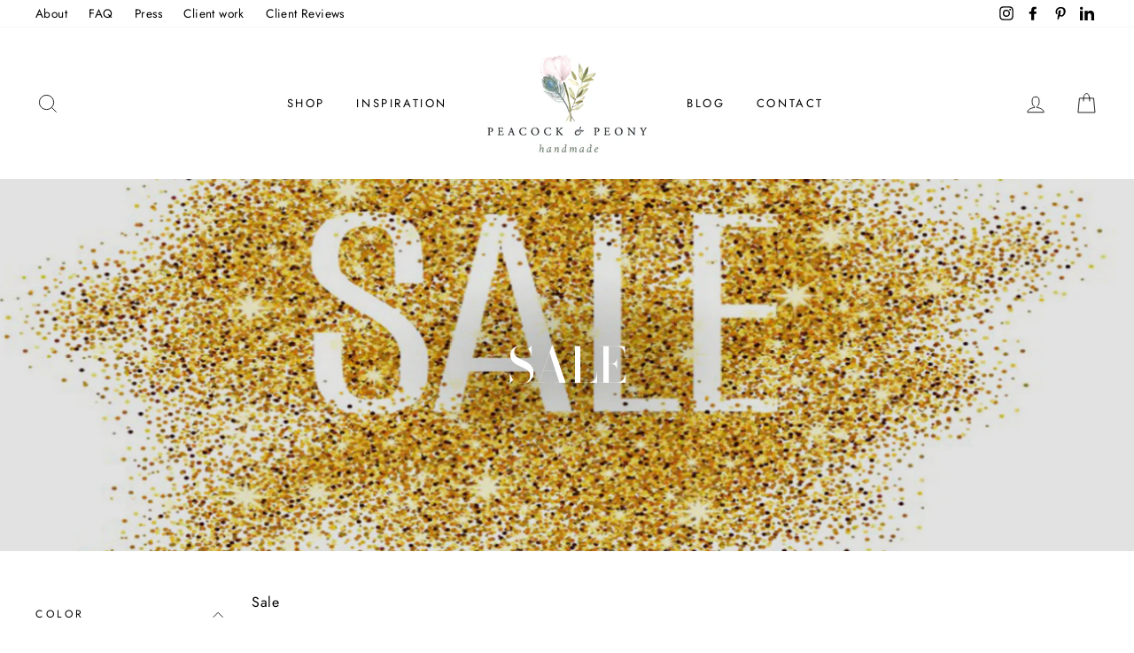

--- FILE ---
content_type: text/html; charset=utf-8
request_url: https://peacockandpeony.com/collections/sale
body_size: 38434
content:

            
        
<!doctype html>
<html class="no-js" lang="en">
<head><link href="//peacockandpeony.com/cdn/shop/t/2/assets/tiny.content.min.css?v=21853800148939463861594972932" rel="stylesheet" type="text/css" media="all" />
  <meta charset="utf-8">
  <meta http-equiv="X-UA-Compatible" content="IE=edge,chrome=1">
  <meta name="viewport" content="width=device-width,initial-scale=1">
  <meta name="theme-color" content="#607969">
  <link rel="canonical" href="https://peacockandpeony.com/collections/sale">
  <meta name="format-detection" content="telephone=no"><link rel="shortcut icon" href="//peacockandpeony.com/cdn/shop/files/favicon_32x32.png?v=1613784657" type="image/png" />
  <title>Sale
&ndash; Peacock &amp; Peony
</title><meta name="description" content="Sale"><meta property="og:site_name" content="Peacock &amp; Peony">
  <meta property="og:url" content="https://peacockandpeony.com/collections/sale">
  <meta property="og:title" content="Sale">
  <meta property="og:type" content="website">
  <meta property="og:description" content="Sale"><meta property="og:image" content="http://peacockandpeony.com/cdn/shop/collections/standard_collection_image_1200x630.png?v=1581167979">
  <meta property="og:image:secure_url" content="https://peacockandpeony.com/cdn/shop/collections/standard_collection_image_1200x630.png?v=1581167979">
  <meta name="twitter:site" content="@">
  <meta name="twitter:card" content="summary_large_image">
  <meta name="twitter:title" content="Sale">
  <meta name="twitter:description" content="Sale">


  <style data-shopify>
  @font-face {
  font-family: "Bodoni Moda";
  font-weight: 500;
  font-style: normal;
  src: url("//peacockandpeony.com/cdn/fonts/bodoni_moda/bodonimoda_n5.36d0da1db617c453fb46e8089790ab6dc72c2356.woff2") format("woff2"),
       url("//peacockandpeony.com/cdn/fonts/bodoni_moda/bodonimoda_n5.40f612bab009769f87511096f185d9228ad3baa3.woff") format("woff");
}

  @font-face {
  font-family: Jost;
  font-weight: 400;
  font-style: normal;
  src: url("//peacockandpeony.com/cdn/fonts/jost/jost_n4.d47a1b6347ce4a4c9f437608011273009d91f2b7.woff2") format("woff2"),
       url("//peacockandpeony.com/cdn/fonts/jost/jost_n4.791c46290e672b3f85c3d1c651ef2efa3819eadd.woff") format("woff");
}


  @font-face {
  font-family: Jost;
  font-weight: 600;
  font-style: normal;
  src: url("//peacockandpeony.com/cdn/fonts/jost/jost_n6.ec1178db7a7515114a2d84e3dd680832b7af8b99.woff2") format("woff2"),
       url("//peacockandpeony.com/cdn/fonts/jost/jost_n6.b1178bb6bdd3979fef38e103a3816f6980aeaff9.woff") format("woff");
}

  @font-face {
  font-family: Jost;
  font-weight: 400;
  font-style: italic;
  src: url("//peacockandpeony.com/cdn/fonts/jost/jost_i4.b690098389649750ada222b9763d55796c5283a5.woff2") format("woff2"),
       url("//peacockandpeony.com/cdn/fonts/jost/jost_i4.fd766415a47e50b9e391ae7ec04e2ae25e7e28b0.woff") format("woff");
}

  @font-face {
  font-family: Jost;
  font-weight: 600;
  font-style: italic;
  src: url("//peacockandpeony.com/cdn/fonts/jost/jost_i6.9af7e5f39e3a108c08f24047a4276332d9d7b85e.woff2") format("woff2"),
       url("//peacockandpeony.com/cdn/fonts/jost/jost_i6.2bf310262638f998ed206777ce0b9a3b98b6fe92.woff") format("woff");
}

</style>

  <link href="//peacockandpeony.com/cdn/shop/t/2/assets/theme.scss.css?v=89161268185722237981759259910" rel="stylesheet" type="text/css" media="all" />

  <style data-shopify>
    .collection-item__title {
      font-size: 14.4px;
    }

    @media screen and (min-width: 769px) {
      .collection-item__title {
        font-size: 18px;
      }
    }
  </style>

  <script>
    document.documentElement.className = document.documentElement.className.replace('no-js', 'js');

    window.theme = window.theme || {};
    theme.strings = {
      addToCart: "Add to cart",
      soldOut: "Sold Out",
      unavailable: "Unavailable",
      stockLabel: "Only [count] items in stock!",
      willNotShipUntil: "Will not ship until [date]",
      willBeInStockAfter: "Will be in stock after [date]",
      waitingForStock: "Inventory on the way",
      savePrice: "Save [saved_amount]",
      cartEmpty: "Your cart is currently empty.",
      cartTermsConfirmation: "You must agree with the terms and conditions of sales to check out"
    };
    theme.settings = {
      dynamicVariantsEnable: true,
      dynamicVariantType: "button",
      cartType: "drawer",
      currenciesEnabled: false,
      nativeMultiCurrency: 1 > 1 ? true : false,
      moneyFormat: "€{{amount_with_comma_separator}}",
      saveType: "percent",
      recentlyViewedEnabled: false,
      predictiveSearch: true,
      predictiveSearchType: "product,article,page",
      inventoryThreshold: 10,
      quickView: true,
      themeName: 'Impulse',
      themeVersion: "2.5.0"
    };
  </script>

  <script>window.performance && window.performance.mark && window.performance.mark('shopify.content_for_header.start');</script><meta id="shopify-digital-wallet" name="shopify-digital-wallet" content="/27578269782/digital_wallets/dialog">
<meta name="shopify-checkout-api-token" content="d5d21a7f87d97f498494f853b62e22a6">
<meta id="in-context-paypal-metadata" data-shop-id="27578269782" data-venmo-supported="false" data-environment="production" data-locale="en_US" data-paypal-v4="true" data-currency="EUR">
<link rel="alternate" type="application/atom+xml" title="Feed" href="/collections/sale.atom" />
<link rel="alternate" type="application/json+oembed" href="https://peacockandpeony.com/collections/sale.oembed">
<script async="async" src="/checkouts/internal/preloads.js?locale=en-NL"></script>
<script id="shopify-features" type="application/json">{"accessToken":"d5d21a7f87d97f498494f853b62e22a6","betas":["rich-media-storefront-analytics"],"domain":"peacockandpeony.com","predictiveSearch":true,"shopId":27578269782,"locale":"en"}</script>
<script>var Shopify = Shopify || {};
Shopify.shop = "peacock-and-peony.myshopify.com";
Shopify.locale = "en";
Shopify.currency = {"active":"EUR","rate":"1.0"};
Shopify.country = "NL";
Shopify.theme = {"name":"Impulse","id":79959916630,"schema_name":"Impulse","schema_version":"2.5.0","theme_store_id":857,"role":"main"};
Shopify.theme.handle = "null";
Shopify.theme.style = {"id":null,"handle":null};
Shopify.cdnHost = "peacockandpeony.com/cdn";
Shopify.routes = Shopify.routes || {};
Shopify.routes.root = "/";</script>
<script type="module">!function(o){(o.Shopify=o.Shopify||{}).modules=!0}(window);</script>
<script>!function(o){function n(){var o=[];function n(){o.push(Array.prototype.slice.apply(arguments))}return n.q=o,n}var t=o.Shopify=o.Shopify||{};t.loadFeatures=n(),t.autoloadFeatures=n()}(window);</script>
<script id="shop-js-analytics" type="application/json">{"pageType":"collection"}</script>
<script defer="defer" async type="module" src="//peacockandpeony.com/cdn/shopifycloud/shop-js/modules/v2/client.init-shop-cart-sync_DtuiiIyl.en.esm.js"></script>
<script defer="defer" async type="module" src="//peacockandpeony.com/cdn/shopifycloud/shop-js/modules/v2/chunk.common_CUHEfi5Q.esm.js"></script>
<script type="module">
  await import("//peacockandpeony.com/cdn/shopifycloud/shop-js/modules/v2/client.init-shop-cart-sync_DtuiiIyl.en.esm.js");
await import("//peacockandpeony.com/cdn/shopifycloud/shop-js/modules/v2/chunk.common_CUHEfi5Q.esm.js");

  window.Shopify.SignInWithShop?.initShopCartSync?.({"fedCMEnabled":true,"windoidEnabled":true});

</script>
<script>(function() {
  var isLoaded = false;
  function asyncLoad() {
    if (isLoaded) return;
    isLoaded = true;
    var urls = ["https:\/\/js.smile.io\/v1\/smile-shopify.js?shop=peacock-and-peony.myshopify.com","https:\/\/cdn.shopify.com\/s\/files\/1\/0277\/0019\/9517\/t\/1\/assets\/booster_eu_cookie_27578269782.js?107245\u0026shop=peacock-and-peony.myshopify.com","https:\/\/chimpstatic.com\/mcjs-connected\/js\/users\/17122d66d8c04dac5d4b094a8\/d9cfadf824d7478dac9360989.js?shop=peacock-and-peony.myshopify.com","https:\/\/app-easy-product-downloads.fr\/js\/ajax\/easy_product_dl_get_product_download.js?shop=peacock-and-peony.myshopify.com","https:\/\/cdn.nfcube.com\/instafeed-8fcd49b9c6059387c05d90ef74ab4a73.js?shop=peacock-and-peony.myshopify.com"];
    for (var i = 0; i < urls.length; i++) {
      var s = document.createElement('script');
      s.type = 'text/javascript';
      s.async = true;
      s.src = urls[i];
      var x = document.getElementsByTagName('script')[0];
      x.parentNode.insertBefore(s, x);
    }
  };
  if(window.attachEvent) {
    window.attachEvent('onload', asyncLoad);
  } else {
    window.addEventListener('load', asyncLoad, false);
  }
})();</script>
<script id="__st">var __st={"a":27578269782,"offset":3600,"reqid":"c74dda38-a6cb-4df9-bc16-7a8f70979e08-1766406797","pageurl":"peacockandpeony.com\/collections\/sale","u":"923e8ebe4de2","p":"collection","rtyp":"collection","rid":157932716118};</script>
<script>window.ShopifyPaypalV4VisibilityTracking = true;</script>
<script id="captcha-bootstrap">!function(){'use strict';const t='contact',e='account',n='new_comment',o=[[t,t],['blogs',n],['comments',n],[t,'customer']],c=[[e,'customer_login'],[e,'guest_login'],[e,'recover_customer_password'],[e,'create_customer']],r=t=>t.map((([t,e])=>`form[action*='/${t}']:not([data-nocaptcha='true']) input[name='form_type'][value='${e}']`)).join(','),a=t=>()=>t?[...document.querySelectorAll(t)].map((t=>t.form)):[];function s(){const t=[...o],e=r(t);return a(e)}const i='password',u='form_key',d=['recaptcha-v3-token','g-recaptcha-response','h-captcha-response',i],f=()=>{try{return window.sessionStorage}catch{return}},m='__shopify_v',_=t=>t.elements[u];function p(t,e,n=!1){try{const o=window.sessionStorage,c=JSON.parse(o.getItem(e)),{data:r}=function(t){const{data:e,action:n}=t;return t[m]||n?{data:e,action:n}:{data:t,action:n}}(c);for(const[e,n]of Object.entries(r))t.elements[e]&&(t.elements[e].value=n);n&&o.removeItem(e)}catch(o){console.error('form repopulation failed',{error:o})}}const l='form_type',E='cptcha';function T(t){t.dataset[E]=!0}const w=window,h=w.document,L='Shopify',v='ce_forms',y='captcha';let A=!1;((t,e)=>{const n=(g='f06e6c50-85a8-45c8-87d0-21a2b65856fe',I='https://cdn.shopify.com/shopifycloud/storefront-forms-hcaptcha/ce_storefront_forms_captcha_hcaptcha.v1.5.2.iife.js',D={infoText:'Protected by hCaptcha',privacyText:'Privacy',termsText:'Terms'},(t,e,n)=>{const o=w[L][v],c=o.bindForm;if(c)return c(t,g,e,D).then(n);var r;o.q.push([[t,g,e,D],n]),r=I,A||(h.body.append(Object.assign(h.createElement('script'),{id:'captcha-provider',async:!0,src:r})),A=!0)});var g,I,D;w[L]=w[L]||{},w[L][v]=w[L][v]||{},w[L][v].q=[],w[L][y]=w[L][y]||{},w[L][y].protect=function(t,e){n(t,void 0,e),T(t)},Object.freeze(w[L][y]),function(t,e,n,w,h,L){const[v,y,A,g]=function(t,e,n){const i=e?o:[],u=t?c:[],d=[...i,...u],f=r(d),m=r(i),_=r(d.filter((([t,e])=>n.includes(e))));return[a(f),a(m),a(_),s()]}(w,h,L),I=t=>{const e=t.target;return e instanceof HTMLFormElement?e:e&&e.form},D=t=>v().includes(t);t.addEventListener('submit',(t=>{const e=I(t);if(!e)return;const n=D(e)&&!e.dataset.hcaptchaBound&&!e.dataset.recaptchaBound,o=_(e),c=g().includes(e)&&(!o||!o.value);(n||c)&&t.preventDefault(),c&&!n&&(function(t){try{if(!f())return;!function(t){const e=f();if(!e)return;const n=_(t);if(!n)return;const o=n.value;o&&e.removeItem(o)}(t);const e=Array.from(Array(32),(()=>Math.random().toString(36)[2])).join('');!function(t,e){_(t)||t.append(Object.assign(document.createElement('input'),{type:'hidden',name:u})),t.elements[u].value=e}(t,e),function(t,e){const n=f();if(!n)return;const o=[...t.querySelectorAll(`input[type='${i}']`)].map((({name:t})=>t)),c=[...d,...o],r={};for(const[a,s]of new FormData(t).entries())c.includes(a)||(r[a]=s);n.setItem(e,JSON.stringify({[m]:1,action:t.action,data:r}))}(t,e)}catch(e){console.error('failed to persist form',e)}}(e),e.submit())}));const S=(t,e)=>{t&&!t.dataset[E]&&(n(t,e.some((e=>e===t))),T(t))};for(const o of['focusin','change'])t.addEventListener(o,(t=>{const e=I(t);D(e)&&S(e,y())}));const B=e.get('form_key'),M=e.get(l),P=B&&M;t.addEventListener('DOMContentLoaded',(()=>{const t=y();if(P)for(const e of t)e.elements[l].value===M&&p(e,B);[...new Set([...A(),...v().filter((t=>'true'===t.dataset.shopifyCaptcha))])].forEach((e=>S(e,t)))}))}(h,new URLSearchParams(w.location.search),n,t,e,['guest_login'])})(!0,!0)}();</script>
<script integrity="sha256-4kQ18oKyAcykRKYeNunJcIwy7WH5gtpwJnB7kiuLZ1E=" data-source-attribution="shopify.loadfeatures" defer="defer" src="//peacockandpeony.com/cdn/shopifycloud/storefront/assets/storefront/load_feature-a0a9edcb.js" crossorigin="anonymous"></script>
<script data-source-attribution="shopify.dynamic_checkout.dynamic.init">var Shopify=Shopify||{};Shopify.PaymentButton=Shopify.PaymentButton||{isStorefrontPortableWallets:!0,init:function(){window.Shopify.PaymentButton.init=function(){};var t=document.createElement("script");t.src="https://peacockandpeony.com/cdn/shopifycloud/portable-wallets/latest/portable-wallets.en.js",t.type="module",document.head.appendChild(t)}};
</script>
<script data-source-attribution="shopify.dynamic_checkout.buyer_consent">
  function portableWalletsHideBuyerConsent(e){var t=document.getElementById("shopify-buyer-consent"),n=document.getElementById("shopify-subscription-policy-button");t&&n&&(t.classList.add("hidden"),t.setAttribute("aria-hidden","true"),n.removeEventListener("click",e))}function portableWalletsShowBuyerConsent(e){var t=document.getElementById("shopify-buyer-consent"),n=document.getElementById("shopify-subscription-policy-button");t&&n&&(t.classList.remove("hidden"),t.removeAttribute("aria-hidden"),n.addEventListener("click",e))}window.Shopify?.PaymentButton&&(window.Shopify.PaymentButton.hideBuyerConsent=portableWalletsHideBuyerConsent,window.Shopify.PaymentButton.showBuyerConsent=portableWalletsShowBuyerConsent);
</script>
<script data-source-attribution="shopify.dynamic_checkout.cart.bootstrap">document.addEventListener("DOMContentLoaded",(function(){function t(){return document.querySelector("shopify-accelerated-checkout-cart, shopify-accelerated-checkout")}if(t())Shopify.PaymentButton.init();else{new MutationObserver((function(e,n){t()&&(Shopify.PaymentButton.init(),n.disconnect())})).observe(document.body,{childList:!0,subtree:!0})}}));
</script>
<link id="shopify-accelerated-checkout-styles" rel="stylesheet" media="screen" href="https://peacockandpeony.com/cdn/shopifycloud/portable-wallets/latest/accelerated-checkout-backwards-compat.css" crossorigin="anonymous">
<style id="shopify-accelerated-checkout-cart">
        #shopify-buyer-consent {
  margin-top: 1em;
  display: inline-block;
  width: 100%;
}

#shopify-buyer-consent.hidden {
  display: none;
}

#shopify-subscription-policy-button {
  background: none;
  border: none;
  padding: 0;
  text-decoration: underline;
  font-size: inherit;
  cursor: pointer;
}

#shopify-subscription-policy-button::before {
  box-shadow: none;
}

      </style>

<script>window.performance && window.performance.mark && window.performance.mark('shopify.content_for_header.end');</script>

  <script src="//peacockandpeony.com/cdn/shop/t/2/assets/vendor-scripts-v4.js" defer="defer"></script>

  

  <script src="//peacockandpeony.com/cdn/shop/t/2/assets/theme.js?v=161441819193077936781574675931" defer="defer"></script>
<!-- Start of Judge.me Core -->
<link rel="dns-prefetch" href="https://cdn.judge.me/">
<script data-cfasync='false' class='jdgm-settings-script'>window.jdgmSettings={"pagination":5,"disable_web_reviews":false,"badge_no_review_text":"No reviews","badge_n_reviews_text":"{{ n }} review/reviews","badge_star_color":"#f1c1db","hide_badge_preview_if_no_reviews":true,"badge_hide_text":false,"enforce_center_preview_badge":false,"widget_title":"Customer Reviews","widget_open_form_text":"Write a review","widget_close_form_text":"Cancel review","widget_refresh_page_text":"Refresh page","widget_summary_text":"Based on {{ number_of_reviews }} review/reviews","widget_no_review_text":"Be the first to write a review","widget_name_field_text":"Name","widget_verified_name_field_text":"Verified Name (public)","widget_name_placeholder_text":"Enter your name (public)","widget_required_field_error_text":"This field is required.","widget_email_field_text":"Email","widget_verified_email_field_text":"Verified Email (private, can not be edited)","widget_email_placeholder_text":"Enter your email (private)","widget_email_field_error_text":"Please enter a valid email address.","widget_rating_field_text":"Rating","widget_review_title_field_text":"Review Title","widget_review_title_placeholder_text":"Give your review a title","widget_review_body_field_text":"Review","widget_review_body_placeholder_text":"Write your comments here","widget_pictures_field_text":"Picture/Video (optional)","widget_submit_review_text":"Submit Review","widget_submit_verified_review_text":"Submit Verified Review","widget_submit_success_msg_with_auto_publish":"Thank you! Please refresh the page in a few moments to see your review. You can remove or edit your review by logging into \u003ca href='https://judge.me/login' target='_blank' rel='nofollow noopener'\u003eJudge.me\u003c/a\u003e","widget_submit_success_msg_no_auto_publish":"Thank you! Your review will be published as soon as it is approved by the shop admin. You can remove or edit your review by logging into \u003ca href='https://judge.me/login' target='_blank' rel='nofollow noopener'\u003eJudge.me\u003c/a\u003e","widget_show_default_reviews_out_of_total_text":"Showing {{ n_reviews_shown }} out of {{ n_reviews }} reviews.","widget_show_all_link_text":"Show all","widget_show_less_link_text":"Show less","widget_author_said_text":"{{ reviewer_name }} said:","widget_days_text":"{{ n }} days ago","widget_weeks_text":"{{ n }} week/weeks ago","widget_months_text":"{{ n }} month/months ago","widget_years_text":"{{ n }} year/years ago","widget_yesterday_text":"Yesterday","widget_today_text":"Today","widget_replied_text":"\u003e\u003e {{ shop_name }} replied:","widget_read_more_text":"Read more","widget_rating_filter_see_all_text":"See all reviews","widget_sorting_most_recent_text":"Most Recent","widget_sorting_highest_rating_text":"Highest Rating","widget_sorting_lowest_rating_text":"Lowest Rating","widget_sorting_with_pictures_text":"Only Pictures","widget_sorting_most_helpful_text":"Most Helpful","widget_open_question_form_text":"Ask a question","widget_reviews_subtab_text":"Reviews","widget_questions_subtab_text":"Questions","widget_question_label_text":"Question","widget_answer_label_text":"Answer","widget_question_placeholder_text":"Write your question here","widget_submit_question_text":"Submit Question","widget_question_submit_success_text":"Thank you for your question! We will notify you once it gets answered.","widget_star_color":"#f1c1db","verified_badge_text":"Verified","verified_badge_placement":"left-of-reviewer-name","widget_hide_border":false,"widget_social_share":false,"all_reviews_include_out_of_store_products":true,"all_reviews_out_of_store_text":"(out of store)","all_reviews_product_name_prefix_text":"about","enable_review_pictures":false,"widget_product_reviews_subtab_text":"Product Reviews","widget_shop_reviews_subtab_text":"Shop Reviews","widget_sorting_pictures_first_text":"Pictures First","floating_tab_button_name":"★ Judge.me Reviews","floating_tab_title":"Let customers speak for us","floating_tab_url":"","floating_tab_url_enabled":false,"all_reviews_text_badge_text":"Customers rate us {{ shop.metafields.judgeme.all_reviews_rating | round: 1 }}/5 based on {{ shop.metafields.judgeme.all_reviews_count }} reviews.","all_reviews_text_badge_text_branded_style":"{{ shop.metafields.judgeme.all_reviews_rating | round: 1 }} out of 5 stars based on {{ shop.metafields.judgeme.all_reviews_count }} reviews","all_reviews_text_badge_url":"","featured_carousel_title":"Reviews from our sweet customers","featured_carousel_count_text":"from {{ n }} reviews","featured_carousel_url":"","featured_carousel_height":250,"featured_carousel_arrow_color":"#f1c1db","verified_count_badge_url":"","widget_star_use_custom_color":true,"picture_reminder_submit_button":"Upload Pictures","widget_sorting_videos_first_text":"Videos First","widget_review_pending_text":"Pending","remove_microdata_snippet":false,"preview_badge_no_question_text":"No questions","preview_badge_n_question_text":"{{ number_of_questions }} question/questions","widget_search_bar_placeholder":"Search reviews","widget_sorting_verified_only_text":"Verified only","featured_carousel_theme":"card","featured_carousel_full_star_background":"#eed7d9","featured_carousel_more_reviews_button_text":"Read more reviews","featured_carousel_view_product_button_text":"View product","all_reviews_page_load_more_text":"Load More Reviews","widget_public_name_text":"displayed publicly like","default_reviewer_name_has_non_latin":true,"widget_reviewer_anonymous":"Anonymous","medals_widget_title":"Judge.me Review Medals","widget_invalid_yt_video_url_error_text":"Not a YouTube video URL","widget_max_length_field_error_text":"Please enter no more than {0} characters.","widget_verified_by_shop_text":"Verified by Shop","widget_load_with_code_splitting":true,"widget_ugc_title":"Made by us, Shared by you","widget_ugc_subtitle":"Tag us to see your picture featured in our page","widget_ugc_primary_button_text":"Buy Now","widget_ugc_secondary_button_text":"Load More","widget_ugc_reviews_button_text":"View Reviews","widget_summary_average_rating_text":"{{ average_rating }} out of 5","widget_media_grid_title":"Customer photos \u0026 videos","widget_media_grid_see_more_text":"See more","widget_verified_by_judgeme_text":"Verified by Judge.me","widget_verified_by_judgeme_text_in_store_medals":"Verified by Judge.me","widget_media_field_exceed_quantity_message":"Sorry, we can only accept {{ max_media }} for one review.","widget_media_field_exceed_limit_message":"{{ file_name }} is too large, please select a {{ media_type }} less than {{ size_limit }}MB.","widget_review_submitted_text":"Review Submitted!","widget_question_submitted_text":"Question Submitted!","widget_close_form_text_question":"Cancel","widget_write_your_answer_here_text":"Write your answer here","widget_show_collected_by_judgeme":false,"widget_collected_by_judgeme_text":"collected by Judge.me","widget_load_more_text":"Load More","widget_full_review_text":"Full Review","widget_read_more_reviews_text":"Read More Reviews","widget_read_questions_text":"Read Questions","widget_questions_and_answers_text":"Questions \u0026 Answers","widget_verified_by_text":"Verified by","widget_number_of_reviews_text":"{{ number_of_reviews }} reviews","widget_back_button_text":"Back","widget_next_button_text":"Next","widget_custom_forms_filter_button":"Filters","custom_forms_style":"vertical","how_reviews_are_collected":"How reviews are collected?","widget_gdpr_statement":"How we use your data: We’ll only contact you about the review you left, and only if necessary. By submitting your review, you agree to Judge.me’s \u003ca href='https://judge.me/terms' target='_blank' rel='nofollow noopener'\u003eterms\u003c/a\u003e, \u003ca href='https://judge.me/privacy' target='_blank' rel='nofollow noopener'\u003eprivacy\u003c/a\u003e and \u003ca href='https://judge.me/content-policy' target='_blank' rel='nofollow noopener'\u003econtent\u003c/a\u003e policies.","preview_badge_collection_page_install_preference":true,"review_carousel_install_preference":true,"platform":"shopify","branding_url":"https://judge.me/reviews/peacock-and-peony.myshopify.com","branding_text":"Powered by Judge.me","locale":"en","reply_name":"Peacock \u0026 Peony","widget_version":"2.1","footer":true,"autopublish":false,"review_dates":true,"enable_custom_form":false,"shop_use_review_site":true,"can_be_branded":true};</script> <style class='jdgm-settings-style'>.jdgm-xx{left:0}:not(.jdgm-prev-badge__stars)>.jdgm-star{color:#f1c1db}.jdgm-histogram .jdgm-star.jdgm-star{color:#f1c1db}.jdgm-preview-badge .jdgm-star.jdgm-star{color:#f1c1db}.jdgm-prev-badge[data-average-rating='0.00']{display:none !important}.jdgm-author-all-initials{display:none !important}.jdgm-author-last-initial{display:none !important}.jdgm-rev-widg__title{visibility:hidden}.jdgm-rev-widg__summary-text{visibility:hidden}.jdgm-prev-badge__text{visibility:hidden}.jdgm-rev__replier:before{content:'peacockandpeony.com'}.jdgm-rev__prod-link-prefix:before{content:'about'}.jdgm-rev__out-of-store-text:before{content:'(out of store)'}@media only screen and (min-width: 768px){.jdgm-rev__pics .jdgm-rev_all-rev-page-picture-separator,.jdgm-rev__pics .jdgm-rev__product-picture{display:none}}@media only screen and (max-width: 768px){.jdgm-rev__pics .jdgm-rev_all-rev-page-picture-separator,.jdgm-rev__pics .jdgm-rev__product-picture{display:none}}.jdgm-preview-badge[data-template="product"]{display:none !important}.jdgm-preview-badge[data-template="index"]{display:none !important}.jdgm-review-widget[data-from-snippet="true"]{display:none !important}.jdgm-verified-count-badget[data-from-snippet="true"]{display:none !important}.jdgm-all-reviews-text[data-from-snippet="true"]{display:none !important}.jdgm-medals-section[data-from-snippet="true"]{display:none !important}.jdgm-ugc-media-wrapper[data-from-snippet="true"]{display:none !important}
</style>

  
  
  
  <style class='jdgm-miracle-styles'>
  @-webkit-keyframes jdgm-spin{0%{-webkit-transform:rotate(0deg);-ms-transform:rotate(0deg);transform:rotate(0deg)}100%{-webkit-transform:rotate(359deg);-ms-transform:rotate(359deg);transform:rotate(359deg)}}@keyframes jdgm-spin{0%{-webkit-transform:rotate(0deg);-ms-transform:rotate(0deg);transform:rotate(0deg)}100%{-webkit-transform:rotate(359deg);-ms-transform:rotate(359deg);transform:rotate(359deg)}}@font-face{font-family:'JudgemeStar';src:url("[data-uri]") format("woff");font-weight:normal;font-style:normal}.jdgm-star{font-family:'JudgemeStar';display:inline !important;text-decoration:none !important;padding:0 4px 0 0 !important;margin:0 !important;font-weight:bold;opacity:1;-webkit-font-smoothing:antialiased;-moz-osx-font-smoothing:grayscale}.jdgm-star:hover{opacity:1}.jdgm-star:last-of-type{padding:0 !important}.jdgm-star.jdgm--on:before{content:"\e000"}.jdgm-star.jdgm--off:before{content:"\e001"}.jdgm-star.jdgm--half:before{content:"\e002"}.jdgm-widget *{margin:0;line-height:1.4;-webkit-box-sizing:border-box;-moz-box-sizing:border-box;box-sizing:border-box;-webkit-overflow-scrolling:touch}.jdgm-hidden{display:none !important;visibility:hidden !important}.jdgm-temp-hidden{display:none}.jdgm-spinner{width:40px;height:40px;margin:auto;border-radius:50%;border-top:2px solid #eee;border-right:2px solid #eee;border-bottom:2px solid #eee;border-left:2px solid #ccc;-webkit-animation:jdgm-spin 0.8s infinite linear;animation:jdgm-spin 0.8s infinite linear}.jdgm-prev-badge{display:block !important}

</style>


  
  
   


<script data-cfasync='false' class='jdgm-script'>
!function(e){window.jdgm=window.jdgm||{},jdgm.CDN_HOST="https://cdn.judge.me/",
jdgm.docReady=function(d){(e.attachEvent?"complete"===e.readyState:"loading"!==e.readyState)?
setTimeout(d,0):e.addEventListener("DOMContentLoaded",d)},jdgm.loadCSS=function(d,t,o,s){
!o&&jdgm.loadCSS.requestedUrls.indexOf(d)>=0||(jdgm.loadCSS.requestedUrls.push(d),
(s=e.createElement("link")).rel="stylesheet",s.class="jdgm-stylesheet",s.media="nope!",
s.href=d,s.onload=function(){this.media="all",t&&setTimeout(t)},e.body.appendChild(s))},
jdgm.loadCSS.requestedUrls=[],jdgm.docReady(function(){(window.jdgmLoadCSS||e.querySelectorAll(
".jdgm-widget, .jdgm-all-reviews-page").length>0)&&(jdgmSettings.widget_load_with_code_splitting?
parseFloat(jdgmSettings.widget_version)>=3?jdgm.loadCSS(jdgm.CDN_HOST+"widget_v3/base.css"):
jdgm.loadCSS(jdgm.CDN_HOST+"widget/base.css"):jdgm.loadCSS(jdgm.CDN_HOST+"shopify_v2.css"))})}(document);
</script>
<script async data-cfasync="false" type="text/javascript" src="https://cdn.judge.me/loader.js"></script>

<noscript><link rel="stylesheet" type="text/css" media="all" href="https://cdn.judge.me/shopify_v2.css"></noscript>
<!-- End of Judge.me Core -->


<link href="https://monorail-edge.shopifysvc.com" rel="dns-prefetch">
<script>(function(){if ("sendBeacon" in navigator && "performance" in window) {try {var session_token_from_headers = performance.getEntriesByType('navigation')[0].serverTiming.find(x => x.name == '_s').description;} catch {var session_token_from_headers = undefined;}var session_cookie_matches = document.cookie.match(/_shopify_s=([^;]*)/);var session_token_from_cookie = session_cookie_matches && session_cookie_matches.length === 2 ? session_cookie_matches[1] : "";var session_token = session_token_from_headers || session_token_from_cookie || "";function handle_abandonment_event(e) {var entries = performance.getEntries().filter(function(entry) {return /monorail-edge.shopifysvc.com/.test(entry.name);});if (!window.abandonment_tracked && entries.length === 0) {window.abandonment_tracked = true;var currentMs = Date.now();var navigation_start = performance.timing.navigationStart;var payload = {shop_id: 27578269782,url: window.location.href,navigation_start,duration: currentMs - navigation_start,session_token,page_type: "collection"};window.navigator.sendBeacon("https://monorail-edge.shopifysvc.com/v1/produce", JSON.stringify({schema_id: "online_store_buyer_site_abandonment/1.1",payload: payload,metadata: {event_created_at_ms: currentMs,event_sent_at_ms: currentMs}}));}}window.addEventListener('pagehide', handle_abandonment_event);}}());</script>
<script id="web-pixels-manager-setup">(function e(e,d,r,n,o){if(void 0===o&&(o={}),!Boolean(null===(a=null===(i=window.Shopify)||void 0===i?void 0:i.analytics)||void 0===a?void 0:a.replayQueue)){var i,a;window.Shopify=window.Shopify||{};var t=window.Shopify;t.analytics=t.analytics||{};var s=t.analytics;s.replayQueue=[],s.publish=function(e,d,r){return s.replayQueue.push([e,d,r]),!0};try{self.performance.mark("wpm:start")}catch(e){}var l=function(){var e={modern:/Edge?\/(1{2}[4-9]|1[2-9]\d|[2-9]\d{2}|\d{4,})\.\d+(\.\d+|)|Firefox\/(1{2}[4-9]|1[2-9]\d|[2-9]\d{2}|\d{4,})\.\d+(\.\d+|)|Chrom(ium|e)\/(9{2}|\d{3,})\.\d+(\.\d+|)|(Maci|X1{2}).+ Version\/(15\.\d+|(1[6-9]|[2-9]\d|\d{3,})\.\d+)([,.]\d+|)( \(\w+\)|)( Mobile\/\w+|) Safari\/|Chrome.+OPR\/(9{2}|\d{3,})\.\d+\.\d+|(CPU[ +]OS|iPhone[ +]OS|CPU[ +]iPhone|CPU IPhone OS|CPU iPad OS)[ +]+(15[._]\d+|(1[6-9]|[2-9]\d|\d{3,})[._]\d+)([._]\d+|)|Android:?[ /-](13[3-9]|1[4-9]\d|[2-9]\d{2}|\d{4,})(\.\d+|)(\.\d+|)|Android.+Firefox\/(13[5-9]|1[4-9]\d|[2-9]\d{2}|\d{4,})\.\d+(\.\d+|)|Android.+Chrom(ium|e)\/(13[3-9]|1[4-9]\d|[2-9]\d{2}|\d{4,})\.\d+(\.\d+|)|SamsungBrowser\/([2-9]\d|\d{3,})\.\d+/,legacy:/Edge?\/(1[6-9]|[2-9]\d|\d{3,})\.\d+(\.\d+|)|Firefox\/(5[4-9]|[6-9]\d|\d{3,})\.\d+(\.\d+|)|Chrom(ium|e)\/(5[1-9]|[6-9]\d|\d{3,})\.\d+(\.\d+|)([\d.]+$|.*Safari\/(?![\d.]+ Edge\/[\d.]+$))|(Maci|X1{2}).+ Version\/(10\.\d+|(1[1-9]|[2-9]\d|\d{3,})\.\d+)([,.]\d+|)( \(\w+\)|)( Mobile\/\w+|) Safari\/|Chrome.+OPR\/(3[89]|[4-9]\d|\d{3,})\.\d+\.\d+|(CPU[ +]OS|iPhone[ +]OS|CPU[ +]iPhone|CPU IPhone OS|CPU iPad OS)[ +]+(10[._]\d+|(1[1-9]|[2-9]\d|\d{3,})[._]\d+)([._]\d+|)|Android:?[ /-](13[3-9]|1[4-9]\d|[2-9]\d{2}|\d{4,})(\.\d+|)(\.\d+|)|Mobile Safari.+OPR\/([89]\d|\d{3,})\.\d+\.\d+|Android.+Firefox\/(13[5-9]|1[4-9]\d|[2-9]\d{2}|\d{4,})\.\d+(\.\d+|)|Android.+Chrom(ium|e)\/(13[3-9]|1[4-9]\d|[2-9]\d{2}|\d{4,})\.\d+(\.\d+|)|Android.+(UC? ?Browser|UCWEB|U3)[ /]?(15\.([5-9]|\d{2,})|(1[6-9]|[2-9]\d|\d{3,})\.\d+)\.\d+|SamsungBrowser\/(5\.\d+|([6-9]|\d{2,})\.\d+)|Android.+MQ{2}Browser\/(14(\.(9|\d{2,})|)|(1[5-9]|[2-9]\d|\d{3,})(\.\d+|))(\.\d+|)|K[Aa][Ii]OS\/(3\.\d+|([4-9]|\d{2,})\.\d+)(\.\d+|)/},d=e.modern,r=e.legacy,n=navigator.userAgent;return n.match(d)?"modern":n.match(r)?"legacy":"unknown"}(),u="modern"===l?"modern":"legacy",c=(null!=n?n:{modern:"",legacy:""})[u],f=function(e){return[e.baseUrl,"/wpm","/b",e.hashVersion,"modern"===e.buildTarget?"m":"l",".js"].join("")}({baseUrl:d,hashVersion:r,buildTarget:u}),m=function(e){var d=e.version,r=e.bundleTarget,n=e.surface,o=e.pageUrl,i=e.monorailEndpoint;return{emit:function(e){var a=e.status,t=e.errorMsg,s=(new Date).getTime(),l=JSON.stringify({metadata:{event_sent_at_ms:s},events:[{schema_id:"web_pixels_manager_load/3.1",payload:{version:d,bundle_target:r,page_url:o,status:a,surface:n,error_msg:t},metadata:{event_created_at_ms:s}}]});if(!i)return console&&console.warn&&console.warn("[Web Pixels Manager] No Monorail endpoint provided, skipping logging."),!1;try{return self.navigator.sendBeacon.bind(self.navigator)(i,l)}catch(e){}var u=new XMLHttpRequest;try{return u.open("POST",i,!0),u.setRequestHeader("Content-Type","text/plain"),u.send(l),!0}catch(e){return console&&console.warn&&console.warn("[Web Pixels Manager] Got an unhandled error while logging to Monorail."),!1}}}}({version:r,bundleTarget:l,surface:e.surface,pageUrl:self.location.href,monorailEndpoint:e.monorailEndpoint});try{o.browserTarget=l,function(e){var d=e.src,r=e.async,n=void 0===r||r,o=e.onload,i=e.onerror,a=e.sri,t=e.scriptDataAttributes,s=void 0===t?{}:t,l=document.createElement("script"),u=document.querySelector("head"),c=document.querySelector("body");if(l.async=n,l.src=d,a&&(l.integrity=a,l.crossOrigin="anonymous"),s)for(var f in s)if(Object.prototype.hasOwnProperty.call(s,f))try{l.dataset[f]=s[f]}catch(e){}if(o&&l.addEventListener("load",o),i&&l.addEventListener("error",i),u)u.appendChild(l);else{if(!c)throw new Error("Did not find a head or body element to append the script");c.appendChild(l)}}({src:f,async:!0,onload:function(){if(!function(){var e,d;return Boolean(null===(d=null===(e=window.Shopify)||void 0===e?void 0:e.analytics)||void 0===d?void 0:d.initialized)}()){var d=window.webPixelsManager.init(e)||void 0;if(d){var r=window.Shopify.analytics;r.replayQueue.forEach((function(e){var r=e[0],n=e[1],o=e[2];d.publishCustomEvent(r,n,o)})),r.replayQueue=[],r.publish=d.publishCustomEvent,r.visitor=d.visitor,r.initialized=!0}}},onerror:function(){return m.emit({status:"failed",errorMsg:"".concat(f," has failed to load")})},sri:function(e){var d=/^sha384-[A-Za-z0-9+/=]+$/;return"string"==typeof e&&d.test(e)}(c)?c:"",scriptDataAttributes:o}),m.emit({status:"loading"})}catch(e){m.emit({status:"failed",errorMsg:(null==e?void 0:e.message)||"Unknown error"})}}})({shopId: 27578269782,storefrontBaseUrl: "https://peacockandpeony.com",extensionsBaseUrl: "https://extensions.shopifycdn.com/cdn/shopifycloud/web-pixels-manager",monorailEndpoint: "https://monorail-edge.shopifysvc.com/unstable/produce_batch",surface: "storefront-renderer",enabledBetaFlags: ["2dca8a86"],webPixelsConfigList: [{"id":"2143879491","configuration":"{\"webPixelName\":\"Judge.me\"}","eventPayloadVersion":"v1","runtimeContext":"STRICT","scriptVersion":"34ad157958823915625854214640f0bf","type":"APP","apiClientId":683015,"privacyPurposes":["ANALYTICS"],"dataSharingAdjustments":{"protectedCustomerApprovalScopes":["read_customer_email","read_customer_name","read_customer_personal_data","read_customer_phone"]}},{"id":"406978883","configuration":"{\"pixel_id\":\"873131226807094\",\"pixel_type\":\"facebook_pixel\",\"metaapp_system_user_token\":\"-\"}","eventPayloadVersion":"v1","runtimeContext":"OPEN","scriptVersion":"ca16bc87fe92b6042fbaa3acc2fbdaa6","type":"APP","apiClientId":2329312,"privacyPurposes":["ANALYTICS","MARKETING","SALE_OF_DATA"],"dataSharingAdjustments":{"protectedCustomerApprovalScopes":["read_customer_address","read_customer_email","read_customer_name","read_customer_personal_data","read_customer_phone"]}},{"id":"shopify-app-pixel","configuration":"{}","eventPayloadVersion":"v1","runtimeContext":"STRICT","scriptVersion":"0450","apiClientId":"shopify-pixel","type":"APP","privacyPurposes":["ANALYTICS","MARKETING"]},{"id":"shopify-custom-pixel","eventPayloadVersion":"v1","runtimeContext":"LAX","scriptVersion":"0450","apiClientId":"shopify-pixel","type":"CUSTOM","privacyPurposes":["ANALYTICS","MARKETING"]}],isMerchantRequest: false,initData: {"shop":{"name":"Peacock \u0026 Peony","paymentSettings":{"currencyCode":"EUR"},"myshopifyDomain":"peacock-and-peony.myshopify.com","countryCode":"NL","storefrontUrl":"https:\/\/peacockandpeony.com"},"customer":null,"cart":null,"checkout":null,"productVariants":[],"purchasingCompany":null},},"https://peacockandpeony.com/cdn","1e0b1122w61c904dfpc855754am2b403ea2",{"modern":"","legacy":""},{"shopId":"27578269782","storefrontBaseUrl":"https:\/\/peacockandpeony.com","extensionBaseUrl":"https:\/\/extensions.shopifycdn.com\/cdn\/shopifycloud\/web-pixels-manager","surface":"storefront-renderer","enabledBetaFlags":"[\"2dca8a86\"]","isMerchantRequest":"false","hashVersion":"1e0b1122w61c904dfpc855754am2b403ea2","publish":"custom","events":"[[\"page_viewed\",{}],[\"collection_viewed\",{\"collection\":{\"id\":\"157932716118\",\"title\":\"Sale\",\"productVariants\":[{\"price\":{\"amount\":8.5,\"currencyCode\":\"EUR\"},\"product\":{\"title\":\"DIY Macrame Sleutel\/Tashanger pakket inclusief online video hulp!\",\"vendor\":\"Peacock \u0026 Peony\",\"id\":\"4479988826198\",\"untranslatedTitle\":\"DIY Macrame Sleutel\/Tashanger pakket inclusief online video hulp!\",\"url\":\"\/products\/perfect-diy-gift-diy-macrame-sleutel-tashanger-pakket-inclusief-online-video-hulp\",\"type\":\"macrame supplies\"},\"id\":\"31732346880086\",\"image\":{\"src\":\"\/\/peacockandpeony.com\/cdn\/shop\/products\/IMG_6399.jpg?v=1577791757\"},\"sku\":\"\",\"title\":\"Blauw\",\"untranslatedTitle\":\"Blauw\"},{\"price\":{\"amount\":12.5,\"currencyCode\":\"EUR\"},\"product\":{\"title\":\"Scandinavian Tray - 3D Printed with Beech Legs\",\"vendor\":\"Peacock and Peony\",\"id\":\"4441776881750\",\"untranslatedTitle\":\"Scandinavian Tray - 3D Printed with Beech Legs\",\"url\":\"\/products\/sale-scandinavian-tray-3d-printed-with-beech-legs\",\"type\":\"\"},\"id\":\"31547108065366\",\"image\":{\"src\":\"\/\/peacockandpeony.com\/cdn\/shop\/products\/il_570xN.1588301496_o15k.jpg?v=1575884938\"},\"sku\":\"\",\"title\":\"Default Title\",\"untranslatedTitle\":\"Default Title\"}]}}]]"});</script><script>
  window.ShopifyAnalytics = window.ShopifyAnalytics || {};
  window.ShopifyAnalytics.meta = window.ShopifyAnalytics.meta || {};
  window.ShopifyAnalytics.meta.currency = 'EUR';
  var meta = {"products":[{"id":4479988826198,"gid":"gid:\/\/shopify\/Product\/4479988826198","vendor":"Peacock \u0026 Peony","type":"macrame supplies","variants":[{"id":31732346880086,"price":850,"name":"DIY Macrame Sleutel\/Tashanger pakket inclusief online video hulp! - Blauw","public_title":"Blauw","sku":""},{"id":31732346912854,"price":850,"name":"DIY Macrame Sleutel\/Tashanger pakket inclusief online video hulp! - Roze","public_title":"Roze","sku":""},{"id":31732346945622,"price":850,"name":"DIY Macrame Sleutel\/Tashanger pakket inclusief online video hulp! - Wit","public_title":"Wit","sku":""},{"id":31732346978390,"price":850,"name":"DIY Macrame Sleutel\/Tashanger pakket inclusief online video hulp! - Donkerblauw","public_title":"Donkerblauw","sku":""},{"id":31732347011158,"price":850,"name":"DIY Macrame Sleutel\/Tashanger pakket inclusief online video hulp! - Donkergroen","public_title":"Donkergroen","sku":""}],"remote":false},{"id":4441776881750,"gid":"gid:\/\/shopify\/Product\/4441776881750","vendor":"Peacock and Peony","type":"","variants":[{"id":31547108065366,"price":1250,"name":"Scandinavian Tray - 3D Printed with Beech Legs","public_title":null,"sku":""}],"remote":false}],"page":{"pageType":"collection","resourceType":"collection","resourceId":157932716118}};
  for (var attr in meta) {
    window.ShopifyAnalytics.meta[attr] = meta[attr];
  }
</script>
<script class="analytics">
  (function () {
    var customDocumentWrite = function(content) {
      var jquery = null;

      if (window.jQuery) {
        jquery = window.jQuery;
      } else if (window.Checkout && window.Checkout.$) {
        jquery = window.Checkout.$;
      }

      if (jquery) {
        jquery('body').append(content);
      }
    };

    var hasLoggedConversion = function(token) {
      if (token) {
        return document.cookie.indexOf('loggedConversion=' + token) !== -1;
      }
      return false;
    }

    var setCookieIfConversion = function(token) {
      if (token) {
        var twoMonthsFromNow = new Date(Date.now());
        twoMonthsFromNow.setMonth(twoMonthsFromNow.getMonth() + 2);

        document.cookie = 'loggedConversion=' + token + '; expires=' + twoMonthsFromNow;
      }
    }

    var trekkie = window.ShopifyAnalytics.lib = window.trekkie = window.trekkie || [];
    if (trekkie.integrations) {
      return;
    }
    trekkie.methods = [
      'identify',
      'page',
      'ready',
      'track',
      'trackForm',
      'trackLink'
    ];
    trekkie.factory = function(method) {
      return function() {
        var args = Array.prototype.slice.call(arguments);
        args.unshift(method);
        trekkie.push(args);
        return trekkie;
      };
    };
    for (var i = 0; i < trekkie.methods.length; i++) {
      var key = trekkie.methods[i];
      trekkie[key] = trekkie.factory(key);
    }
    trekkie.load = function(config) {
      trekkie.config = config || {};
      trekkie.config.initialDocumentCookie = document.cookie;
      var first = document.getElementsByTagName('script')[0];
      var script = document.createElement('script');
      script.type = 'text/javascript';
      script.onerror = function(e) {
        var scriptFallback = document.createElement('script');
        scriptFallback.type = 'text/javascript';
        scriptFallback.onerror = function(error) {
                var Monorail = {
      produce: function produce(monorailDomain, schemaId, payload) {
        var currentMs = new Date().getTime();
        var event = {
          schema_id: schemaId,
          payload: payload,
          metadata: {
            event_created_at_ms: currentMs,
            event_sent_at_ms: currentMs
          }
        };
        return Monorail.sendRequest("https://" + monorailDomain + "/v1/produce", JSON.stringify(event));
      },
      sendRequest: function sendRequest(endpointUrl, payload) {
        // Try the sendBeacon API
        if (window && window.navigator && typeof window.navigator.sendBeacon === 'function' && typeof window.Blob === 'function' && !Monorail.isIos12()) {
          var blobData = new window.Blob([payload], {
            type: 'text/plain'
          });

          if (window.navigator.sendBeacon(endpointUrl, blobData)) {
            return true;
          } // sendBeacon was not successful

        } // XHR beacon

        var xhr = new XMLHttpRequest();

        try {
          xhr.open('POST', endpointUrl);
          xhr.setRequestHeader('Content-Type', 'text/plain');
          xhr.send(payload);
        } catch (e) {
          console.log(e);
        }

        return false;
      },
      isIos12: function isIos12() {
        return window.navigator.userAgent.lastIndexOf('iPhone; CPU iPhone OS 12_') !== -1 || window.navigator.userAgent.lastIndexOf('iPad; CPU OS 12_') !== -1;
      }
    };
    Monorail.produce('monorail-edge.shopifysvc.com',
      'trekkie_storefront_load_errors/1.1',
      {shop_id: 27578269782,
      theme_id: 79959916630,
      app_name: "storefront",
      context_url: window.location.href,
      source_url: "//peacockandpeony.com/cdn/s/trekkie.storefront.4b0d51228c8d1703f19d66468963c9de55bf59b0.min.js"});

        };
        scriptFallback.async = true;
        scriptFallback.src = '//peacockandpeony.com/cdn/s/trekkie.storefront.4b0d51228c8d1703f19d66468963c9de55bf59b0.min.js';
        first.parentNode.insertBefore(scriptFallback, first);
      };
      script.async = true;
      script.src = '//peacockandpeony.com/cdn/s/trekkie.storefront.4b0d51228c8d1703f19d66468963c9de55bf59b0.min.js';
      first.parentNode.insertBefore(script, first);
    };
    trekkie.load(
      {"Trekkie":{"appName":"storefront","development":false,"defaultAttributes":{"shopId":27578269782,"isMerchantRequest":null,"themeId":79959916630,"themeCityHash":"413706310418598545","contentLanguage":"en","currency":"EUR","eventMetadataId":"9ee6404f-c23d-431c-acfd-d4dfe22e837f"},"isServerSideCookieWritingEnabled":true,"monorailRegion":"shop_domain","enabledBetaFlags":["65f19447"]},"Session Attribution":{},"S2S":{"facebookCapiEnabled":false,"source":"trekkie-storefront-renderer","apiClientId":580111}}
    );

    var loaded = false;
    trekkie.ready(function() {
      if (loaded) return;
      loaded = true;

      window.ShopifyAnalytics.lib = window.trekkie;

      var originalDocumentWrite = document.write;
      document.write = customDocumentWrite;
      try { window.ShopifyAnalytics.merchantGoogleAnalytics.call(this); } catch(error) {};
      document.write = originalDocumentWrite;

      window.ShopifyAnalytics.lib.page(null,{"pageType":"collection","resourceType":"collection","resourceId":157932716118,"shopifyEmitted":true});

      var match = window.location.pathname.match(/checkouts\/(.+)\/(thank_you|post_purchase)/)
      var token = match? match[1]: undefined;
      if (!hasLoggedConversion(token)) {
        setCookieIfConversion(token);
        window.ShopifyAnalytics.lib.track("Viewed Product Category",{"currency":"EUR","category":"Collection: sale","collectionName":"sale","collectionId":157932716118,"nonInteraction":true},undefined,undefined,{"shopifyEmitted":true});
      }
    });


        var eventsListenerScript = document.createElement('script');
        eventsListenerScript.async = true;
        eventsListenerScript.src = "//peacockandpeony.com/cdn/shopifycloud/storefront/assets/shop_events_listener-3da45d37.js";
        document.getElementsByTagName('head')[0].appendChild(eventsListenerScript);

})();</script>
<script
  defer
  src="https://peacockandpeony.com/cdn/shopifycloud/perf-kit/shopify-perf-kit-2.1.2.min.js"
  data-application="storefront-renderer"
  data-shop-id="27578269782"
  data-render-region="gcp-us-east1"
  data-page-type="collection"
  data-theme-instance-id="79959916630"
  data-theme-name="Impulse"
  data-theme-version="2.5.0"
  data-monorail-region="shop_domain"
  data-resource-timing-sampling-rate="10"
  data-shs="true"
  data-shs-beacon="true"
  data-shs-export-with-fetch="true"
  data-shs-logs-sample-rate="1"
  data-shs-beacon-endpoint="https://peacockandpeony.com/api/collect"
></script>
</head>

<body class="template-collection" data-transitions="false">
 
  
  

  <a class="in-page-link visually-hidden skip-link" href="#MainContent">Skip to content</a>

  <div id="PageContainer" class="page-container">
    <div class="transition-body">

    <div id="shopify-section-header" class="shopify-section">




<div id="NavDrawer" class="drawer drawer--left">
  <div class="drawer__fixed-header drawer__fixed-header--full">
    <div class="drawer__header drawer__header--full appear-animation appear-delay-1">
      <div class="h2 drawer__title">
        

      </div>
      <div class="drawer__close">
        <button type="button" class="drawer__close-button js-drawer-close">
          <svg aria-hidden="true" focusable="false" role="presentation" class="icon icon-close" viewBox="0 0 64 64"><path d="M19 17.61l27.12 27.13m0-27.12L19 44.74"/></svg>
          <span class="icon__fallback-text">Close menu</span>
        </button>
      </div>
    </div>
  </div>
  <div class="drawer__inner">

    <ul class="mobile-nav" role="navigation" aria-label="Primary">
      


        <li class="mobile-nav__item appear-animation appear-delay-2">
          
            <div class="mobile-nav__has-sublist">
              
                <a href="/collections/all"
                  class="mobile-nav__link mobile-nav__link--top-level"
                  id="Label-collections-all1"
                  >
                  Shop
                </a>
                <div class="mobile-nav__toggle">
                  <button type="button"
                    aria-controls="Linklist-collections-all1"
                    
                    class="collapsible-trigger collapsible--auto-height ">
                    <span class="collapsible-trigger__icon collapsible-trigger__icon--open" role="presentation">
  <svg aria-hidden="true" focusable="false" role="presentation" class="icon icon--wide icon-chevron-down" viewBox="0 0 28 16"><path d="M1.57 1.59l12.76 12.77L27.1 1.59" stroke-width="2" stroke="#000" fill="none" fill-rule="evenodd"/></svg>
</span>

                  </button>
                </div>
              
            </div>
          

          
            <div id="Linklist-collections-all1"
              class="mobile-nav__sublist collapsible-content collapsible-content--all "
              aria-labelledby="Label-collections-all1"
              >
              <div class="collapsible-content__inner">
                <ul class="mobile-nav__sublist">
                  


                    <li class="mobile-nav__item">
                      <div class="mobile-nav__child-item">
                        
                          <a href="/collections/temporarily-complete-collection-2021"
                            class="mobile-nav__link"
                            id="Sublabel-collections-temporarily-complete-collection-20211"
                            >
                            TEMPORARILY COMPLETE COLLECTION (2021)
                          </a>
                        
                        
                          <button type="button"
                            aria-controls="Sublinklist-collections-all1-collections-temporarily-complete-collection-20211"
                            class="collapsible-trigger ">
                            <span class="collapsible-trigger__icon collapsible-trigger__icon--circle collapsible-trigger__icon--open" role="presentation">
  <svg aria-hidden="true" focusable="false" role="presentation" class="icon icon--wide icon-chevron-down" viewBox="0 0 28 16"><path d="M1.57 1.59l12.76 12.77L27.1 1.59" stroke-width="2" stroke="#000" fill="none" fill-rule="evenodd"/></svg>
</span>

                          </button>
                        
                      </div>

                      
                        <div
                          id="Sublinklist-collections-all1-collections-temporarily-complete-collection-20211"
                          aria-labelledby="Sublabel-collections-temporarily-complete-collection-20211"
                          class="mobile-nav__sublist collapsible-content collapsible-content--all "
                          >
                          <div class="collapsible-content__inner">
                            <ul class="mobile-nav__grandchildlist">
                              
                                <li class="mobile-nav__item">
                                  <a href="/collections/macramerope/Sale" class="mobile-nav__link" >
                                    Macramerope
                                  </a>
                                </li>
                              
                                <li class="mobile-nav__item">
                                  <a href="/collections/macramesupplies/Sale" class="mobile-nav__link" >
                                    Macramesupplies
                                  </a>
                                </li>
                              
                                <li class="mobile-nav__item">
                                  <a href="/collections/cute-stuff-non-macrame/Sale" class="mobile-nav__link" >
                                    Cute stuff
                                  </a>
                                </li>
                              
                            </ul>
                          </div>
                        </div>
                      
                    </li>
                  


                    <li class="mobile-nav__item">
                      <div class="mobile-nav__child-item">
                        
                          <a href="/collections/macramerope"
                            class="mobile-nav__link"
                            id="Sublabel-collections-macramerope2"
                            >
                            (Macrame) Rope &amp; Yarn 
                          </a>
                        
                        
                          <button type="button"
                            aria-controls="Sublinklist-collections-all1-collections-macramerope2"
                            class="collapsible-trigger ">
                            <span class="collapsible-trigger__icon collapsible-trigger__icon--circle collapsible-trigger__icon--open" role="presentation">
  <svg aria-hidden="true" focusable="false" role="presentation" class="icon icon--wide icon-chevron-down" viewBox="0 0 28 16"><path d="M1.57 1.59l12.76 12.77L27.1 1.59" stroke-width="2" stroke="#000" fill="none" fill-rule="evenodd"/></svg>
</span>

                          </button>
                        
                      </div>

                      
                        <div
                          id="Sublinklist-collections-all1-collections-macramerope2"
                          aria-labelledby="Sublabel-collections-macramerope2"
                          class="mobile-nav__sublist collapsible-content collapsible-content--all "
                          >
                          <div class="collapsible-content__inner">
                            <ul class="mobile-nav__grandchildlist">
                              
                                <li class="mobile-nav__item">
                                  <a href="/collections/yarn-wool" class="mobile-nav__link" >
                                    Yarn & Wool
                                  </a>
                                </li>
                              
                                <li class="mobile-nav__item">
                                  <a href="/collections/the-mediterranean-line" class="mobile-nav__link" >
                                    The Mediterranean Line
                                  </a>
                                </li>
                              
                                <li class="mobile-nav__item">
                                  <a href="/collections/spanish-line" class="mobile-nav__link" >
                                    The Spanish Line
                                  </a>
                                </li>
                              
                                <li class="mobile-nav__item">
                                  <a href="/collections/stringrope" class="mobile-nav__link" >
                                    Stringrope
                                  </a>
                                </li>
                              
                                <li class="mobile-nav__item">
                                  <a href="/collections/twisted-rope" class="mobile-nav__link" >
                                    Twisted rope
                                  </a>
                                </li>
                              
                                <li class="mobile-nav__item">
                                  <a href="/collections/braided-rope" class="mobile-nav__link" >
                                    Braided rope
                                  </a>
                                </li>
                              
                            </ul>
                          </div>
                        </div>
                      
                    </li>
                  


                    <li class="mobile-nav__item">
                      <div class="mobile-nav__child-item">
                        
                          <a href="/collections/macramesupplies"
                            class="mobile-nav__link"
                            id="Sublabel-collections-macramesupplies3"
                            >
                            Macrame Supplies
                          </a>
                        
                        
                          <button type="button"
                            aria-controls="Sublinklist-collections-all1-collections-macramesupplies3"
                            class="collapsible-trigger ">
                            <span class="collapsible-trigger__icon collapsible-trigger__icon--circle collapsible-trigger__icon--open" role="presentation">
  <svg aria-hidden="true" focusable="false" role="presentation" class="icon icon--wide icon-chevron-down" viewBox="0 0 28 16"><path d="M1.57 1.59l12.76 12.77L27.1 1.59" stroke-width="2" stroke="#000" fill="none" fill-rule="evenodd"/></svg>
</span>

                          </button>
                        
                      </div>

                      
                        <div
                          id="Sublinklist-collections-all1-collections-macramesupplies3"
                          aria-labelledby="Sublabel-collections-macramesupplies3"
                          class="mobile-nav__sublist collapsible-content collapsible-content--all "
                          >
                          <div class="collapsible-content__inner">
                            <ul class="mobile-nav__grandchildlist">
                              
                                <li class="mobile-nav__item">
                                  <a href="/collections/macrame-frames" class="mobile-nav__link" >
                                    Frames
                                  </a>
                                </li>
                              
                                <li class="mobile-nav__item">
                                  <a href="/collections/macramesupplies/Monks-cloth" class="mobile-nav__link" >
                                    Monks cloth
                                  </a>
                                </li>
                              
                                <li class="mobile-nav__item">
                                  <a href="/collections/safe-for-babies" class="mobile-nav__link" >
                                    Safe for babies - macrame supplies
                                  </a>
                                </li>
                              
                                <li class="mobile-nav__item">
                                  <a href="/collections/macramesupplies/DIY-packages" class="mobile-nav__link" >
                                    DIY packages
                                  </a>
                                </li>
                              
                                <li class="mobile-nav__item">
                                  <a href="/collections/macramesupplies/other-macrame-supplies" class="mobile-nav__link" >
                                    Other macrame supplies
                                  </a>
                                </li>
                              
                            </ul>
                          </div>
                        </div>
                      
                    </li>
                  


                    <li class="mobile-nav__item">
                      <div class="mobile-nav__child-item">
                        
                          <a href="/collections/ready-to-go-macrame-items-diy-packages"
                            class="mobile-nav__link"
                            id="Sublabel-collections-ready-to-go-macrame-items-diy-packages4"
                            >
                            Handmade items, DIY Packages &amp; Workshops
                          </a>
                        
                        
                          <button type="button"
                            aria-controls="Sublinklist-collections-all1-collections-ready-to-go-macrame-items-diy-packages4"
                            class="collapsible-trigger ">
                            <span class="collapsible-trigger__icon collapsible-trigger__icon--circle collapsible-trigger__icon--open" role="presentation">
  <svg aria-hidden="true" focusable="false" role="presentation" class="icon icon--wide icon-chevron-down" viewBox="0 0 28 16"><path d="M1.57 1.59l12.76 12.77L27.1 1.59" stroke-width="2" stroke="#000" fill="none" fill-rule="evenodd"/></svg>
</span>

                          </button>
                        
                      </div>

                      
                        <div
                          id="Sublinklist-collections-all1-collections-ready-to-go-macrame-items-diy-packages4"
                          aria-labelledby="Sublabel-collections-ready-to-go-macrame-items-diy-packages4"
                          class="mobile-nav__sublist collapsible-content collapsible-content--all "
                          >
                          <div class="collapsible-content__inner">
                            <ul class="mobile-nav__grandchildlist">
                              
                                <li class="mobile-nav__item">
                                  <a href="/collections/ready-to-go-macrame-items" class="mobile-nav__link" >
                                    Ready to go handmade macrame items
                                  </a>
                                </li>
                              
                                <li class="mobile-nav__item">
                                  <a href="/collections/diy_packages" class="mobile-nav__link" >
                                    DIY Packages
                                  </a>
                                </li>
                              
                            </ul>
                          </div>
                        </div>
                      
                    </li>
                  


                    <li class="mobile-nav__item">
                      <div class="mobile-nav__child-item">
                        
                          <a href="/collections/cute-stuff-non-macrame"
                            class="mobile-nav__link"
                            id="Sublabel-collections-cute-stuff-non-macrame5"
                            >
                            Cute Stuff
                          </a>
                        
                        
                          <button type="button"
                            aria-controls="Sublinklist-collections-all1-collections-cute-stuff-non-macrame5"
                            class="collapsible-trigger ">
                            <span class="collapsible-trigger__icon collapsible-trigger__icon--circle collapsible-trigger__icon--open" role="presentation">
  <svg aria-hidden="true" focusable="false" role="presentation" class="icon icon--wide icon-chevron-down" viewBox="0 0 28 16"><path d="M1.57 1.59l12.76 12.77L27.1 1.59" stroke-width="2" stroke="#000" fill="none" fill-rule="evenodd"/></svg>
</span>

                          </button>
                        
                      </div>

                      
                        <div
                          id="Sublinklist-collections-all1-collections-cute-stuff-non-macrame5"
                          aria-labelledby="Sublabel-collections-cute-stuff-non-macrame5"
                          class="mobile-nav__sublist collapsible-content collapsible-content--all "
                          >
                          <div class="collapsible-content__inner">
                            <ul class="mobile-nav__grandchildlist">
                              
                                <li class="mobile-nav__item">
                                  <a href="/products/cat-feet-chair-socks" class="mobile-nav__link" >
                                    Cat feet chair socks
                                  </a>
                                </li>
                              
                                <li class="mobile-nav__item">
                                  <a href="/collections/cute-stuff-non-macrame/DIY-packages" class="mobile-nav__link" >
                                    DIY packages
                                  </a>
                                </li>
                              
                                <li class="mobile-nav__item">
                                  <a href="/collections/stationery" class="mobile-nav__link" >
                                    Stationery (like cute scissors!)
                                  </a>
                                </li>
                              
                                <li class="mobile-nav__item">
                                  <a href="/collections/ready-to-go-macrame-items" class="mobile-nav__link" >
                                    Handmade items
                                  </a>
                                </li>
                              
                                <li class="mobile-nav__item">
                                  <a href="/collections/cute-stuff-non-macrame/Houseplant-care-cards" class="mobile-nav__link" >
                                    Houseplant bookmarks & care cards
                                  </a>
                                </li>
                              
                                <li class="mobile-nav__item">
                                  <a href="/collections/cute-stuff-non-macrame/Plant-animals" class="mobile-nav__link" >
                                    Plant animals
                                  </a>
                                </li>
                              
                                <li class="mobile-nav__item">
                                  <a href="/collections/cute-stuff-non-macrame/Planters" class="mobile-nav__link" >
                                    Planters
                                  </a>
                                </li>
                              
                            </ul>
                          </div>
                        </div>
                      
                    </li>
                  
                </ul>
              </div>
            </div>
          
        </li>
      


        <li class="mobile-nav__item appear-animation appear-delay-3">
          
            <div class="mobile-nav__has-sublist">
              
                <a href="/collections/inspiration"
                  class="mobile-nav__link mobile-nav__link--top-level"
                  id="Label-collections-inspiration2"
                  >
                  Inspiration
                </a>
                <div class="mobile-nav__toggle">
                  <button type="button"
                    aria-controls="Linklist-collections-inspiration2"
                    
                    class="collapsible-trigger collapsible--auto-height ">
                    <span class="collapsible-trigger__icon collapsible-trigger__icon--open" role="presentation">
  <svg aria-hidden="true" focusable="false" role="presentation" class="icon icon--wide icon-chevron-down" viewBox="0 0 28 16"><path d="M1.57 1.59l12.76 12.77L27.1 1.59" stroke-width="2" stroke="#000" fill="none" fill-rule="evenodd"/></svg>
</span>

                  </button>
                </div>
              
            </div>
          

          
            <div id="Linklist-collections-inspiration2"
              class="mobile-nav__sublist collapsible-content collapsible-content--all "
              aria-labelledby="Label-collections-inspiration2"
              >
              <div class="collapsible-content__inner">
                <ul class="mobile-nav__sublist">
                  


                    <li class="mobile-nav__item">
                      <div class="mobile-nav__child-item">
                        
                          <a href="/collections/soft-dreamy"
                            class="mobile-nav__link"
                            id="Sublabel-collections-soft-dreamy1"
                            >
                            Soft &amp; Dreamy
                          </a>
                        
                        
                          <button type="button"
                            aria-controls="Sublinklist-collections-inspiration2-collections-soft-dreamy1"
                            class="collapsible-trigger ">
                            <span class="collapsible-trigger__icon collapsible-trigger__icon--circle collapsible-trigger__icon--open" role="presentation">
  <svg aria-hidden="true" focusable="false" role="presentation" class="icon icon--wide icon-chevron-down" viewBox="0 0 28 16"><path d="M1.57 1.59l12.76 12.77L27.1 1.59" stroke-width="2" stroke="#000" fill="none" fill-rule="evenodd"/></svg>
</span>

                          </button>
                        
                      </div>

                      
                        <div
                          id="Sublinklist-collections-inspiration2-collections-soft-dreamy1"
                          aria-labelledby="Sublabel-collections-soft-dreamy1"
                          class="mobile-nav__sublist collapsible-content collapsible-content--all "
                          >
                          <div class="collapsible-content__inner">
                            <ul class="mobile-nav__grandchildlist">
                              
                                <li class="mobile-nav__item">
                                  <a href="/collections/soft-dreamy" class="mobile-nav__link" >
                                    Soft & Dreamy
                                  </a>
                                </li>
                              
                            </ul>
                          </div>
                        </div>
                      
                    </li>
                  


                    <li class="mobile-nav__item">
                      <div class="mobile-nav__child-item">
                        
                          <a href="/collections/lets-keep-it-neutral"
                            class="mobile-nav__link"
                            id="Sublabel-collections-lets-keep-it-neutral2"
                            >
                            Let&#39;s keep it neutral
                          </a>
                        
                        
                          <button type="button"
                            aria-controls="Sublinklist-collections-inspiration2-collections-lets-keep-it-neutral2"
                            class="collapsible-trigger ">
                            <span class="collapsible-trigger__icon collapsible-trigger__icon--circle collapsible-trigger__icon--open" role="presentation">
  <svg aria-hidden="true" focusable="false" role="presentation" class="icon icon--wide icon-chevron-down" viewBox="0 0 28 16"><path d="M1.57 1.59l12.76 12.77L27.1 1.59" stroke-width="2" stroke="#000" fill="none" fill-rule="evenodd"/></svg>
</span>

                          </button>
                        
                      </div>

                      
                        <div
                          id="Sublinklist-collections-inspiration2-collections-lets-keep-it-neutral2"
                          aria-labelledby="Sublabel-collections-lets-keep-it-neutral2"
                          class="mobile-nav__sublist collapsible-content collapsible-content--all "
                          >
                          <div class="collapsible-content__inner">
                            <ul class="mobile-nav__grandchildlist">
                              
                                <li class="mobile-nav__item">
                                  <a href="/collections/lets-keep-it-neutral" class="mobile-nav__link" >
                                    Let's keep it neutral
                                  </a>
                                </li>
                              
                            </ul>
                          </div>
                        </div>
                      
                    </li>
                  


                    <li class="mobile-nav__item">
                      <div class="mobile-nav__child-item">
                        
                          <a href="/collections/blooming-spring"
                            class="mobile-nav__link"
                            id="Sublabel-collections-blooming-spring3"
                            >
                            Blooming Spring
                          </a>
                        
                        
                          <button type="button"
                            aria-controls="Sublinklist-collections-inspiration2-collections-blooming-spring3"
                            class="collapsible-trigger ">
                            <span class="collapsible-trigger__icon collapsible-trigger__icon--circle collapsible-trigger__icon--open" role="presentation">
  <svg aria-hidden="true" focusable="false" role="presentation" class="icon icon--wide icon-chevron-down" viewBox="0 0 28 16"><path d="M1.57 1.59l12.76 12.77L27.1 1.59" stroke-width="2" stroke="#000" fill="none" fill-rule="evenodd"/></svg>
</span>

                          </button>
                        
                      </div>

                      
                        <div
                          id="Sublinklist-collections-inspiration2-collections-blooming-spring3"
                          aria-labelledby="Sublabel-collections-blooming-spring3"
                          class="mobile-nav__sublist collapsible-content collapsible-content--all "
                          >
                          <div class="collapsible-content__inner">
                            <ul class="mobile-nav__grandchildlist">
                              
                                <li class="mobile-nav__item">
                                  <a href="/collections/blooming-spring" class="mobile-nav__link" >
                                    Blooming Spring
                                  </a>
                                </li>
                              
                            </ul>
                          </div>
                        </div>
                      
                    </li>
                  


                    <li class="mobile-nav__item">
                      <div class="mobile-nav__child-item">
                        
                          <a href="/collections/a-whole-lot-of-glitter"
                            class="mobile-nav__link"
                            id="Sublabel-collections-a-whole-lot-of-glitter4"
                            >
                            A whole lot of glitter
                          </a>
                        
                        
                          <button type="button"
                            aria-controls="Sublinklist-collections-inspiration2-collections-a-whole-lot-of-glitter4"
                            class="collapsible-trigger ">
                            <span class="collapsible-trigger__icon collapsible-trigger__icon--circle collapsible-trigger__icon--open" role="presentation">
  <svg aria-hidden="true" focusable="false" role="presentation" class="icon icon--wide icon-chevron-down" viewBox="0 0 28 16"><path d="M1.57 1.59l12.76 12.77L27.1 1.59" stroke-width="2" stroke="#000" fill="none" fill-rule="evenodd"/></svg>
</span>

                          </button>
                        
                      </div>

                      
                        <div
                          id="Sublinklist-collections-inspiration2-collections-a-whole-lot-of-glitter4"
                          aria-labelledby="Sublabel-collections-a-whole-lot-of-glitter4"
                          class="mobile-nav__sublist collapsible-content collapsible-content--all "
                          >
                          <div class="collapsible-content__inner">
                            <ul class="mobile-nav__grandchildlist">
                              
                                <li class="mobile-nav__item">
                                  <a href="/collections/a-whole-lot-of-glitter" class="mobile-nav__link" >
                                    A whole lot of glitter
                                  </a>
                                </li>
                              
                            </ul>
                          </div>
                        </div>
                      
                    </li>
                  


                    <li class="mobile-nav__item">
                      <div class="mobile-nav__child-item">
                        
                          <a href="/collections/bright-pastels"
                            class="mobile-nav__link"
                            id="Sublabel-collections-bright-pastels5"
                            >
                            Bright Pastels
                          </a>
                        
                        
                          <button type="button"
                            aria-controls="Sublinklist-collections-inspiration2-collections-bright-pastels5"
                            class="collapsible-trigger ">
                            <span class="collapsible-trigger__icon collapsible-trigger__icon--circle collapsible-trigger__icon--open" role="presentation">
  <svg aria-hidden="true" focusable="false" role="presentation" class="icon icon--wide icon-chevron-down" viewBox="0 0 28 16"><path d="M1.57 1.59l12.76 12.77L27.1 1.59" stroke-width="2" stroke="#000" fill="none" fill-rule="evenodd"/></svg>
</span>

                          </button>
                        
                      </div>

                      
                        <div
                          id="Sublinklist-collections-inspiration2-collections-bright-pastels5"
                          aria-labelledby="Sublabel-collections-bright-pastels5"
                          class="mobile-nav__sublist collapsible-content collapsible-content--all "
                          >
                          <div class="collapsible-content__inner">
                            <ul class="mobile-nav__grandchildlist">
                              
                                <li class="mobile-nav__item">
                                  <a href="/collections/bright-pastels" class="mobile-nav__link" >
                                    Bright Pastels
                                  </a>
                                </li>
                              
                            </ul>
                          </div>
                        </div>
                      
                    </li>
                  


                    <li class="mobile-nav__item">
                      <div class="mobile-nav__child-item">
                        
                          <a href="/collections/look-up-in-the-sky"
                            class="mobile-nav__link"
                            id="Sublabel-collections-look-up-in-the-sky6"
                            >
                            Look up in the sky
                          </a>
                        
                        
                          <button type="button"
                            aria-controls="Sublinklist-collections-inspiration2-collections-look-up-in-the-sky6"
                            class="collapsible-trigger ">
                            <span class="collapsible-trigger__icon collapsible-trigger__icon--circle collapsible-trigger__icon--open" role="presentation">
  <svg aria-hidden="true" focusable="false" role="presentation" class="icon icon--wide icon-chevron-down" viewBox="0 0 28 16"><path d="M1.57 1.59l12.76 12.77L27.1 1.59" stroke-width="2" stroke="#000" fill="none" fill-rule="evenodd"/></svg>
</span>

                          </button>
                        
                      </div>

                      
                        <div
                          id="Sublinklist-collections-inspiration2-collections-look-up-in-the-sky6"
                          aria-labelledby="Sublabel-collections-look-up-in-the-sky6"
                          class="mobile-nav__sublist collapsible-content collapsible-content--all "
                          >
                          <div class="collapsible-content__inner">
                            <ul class="mobile-nav__grandchildlist">
                              
                                <li class="mobile-nav__item">
                                  <a href="/collections/look-up-in-the-sky" class="mobile-nav__link" >
                                    Look up in the sky
                                  </a>
                                </li>
                              
                            </ul>
                          </div>
                        </div>
                      
                    </li>
                  


                    <li class="mobile-nav__item">
                      <div class="mobile-nav__child-item">
                        
                          <a href="/collections/herbs-spices"
                            class="mobile-nav__link"
                            id="Sublabel-collections-herbs-spices7"
                            >
                            Herbs &amp; Spices
                          </a>
                        
                        
                          <button type="button"
                            aria-controls="Sublinklist-collections-inspiration2-collections-herbs-spices7"
                            class="collapsible-trigger ">
                            <span class="collapsible-trigger__icon collapsible-trigger__icon--circle collapsible-trigger__icon--open" role="presentation">
  <svg aria-hidden="true" focusable="false" role="presentation" class="icon icon--wide icon-chevron-down" viewBox="0 0 28 16"><path d="M1.57 1.59l12.76 12.77L27.1 1.59" stroke-width="2" stroke="#000" fill="none" fill-rule="evenodd"/></svg>
</span>

                          </button>
                        
                      </div>

                      
                        <div
                          id="Sublinklist-collections-inspiration2-collections-herbs-spices7"
                          aria-labelledby="Sublabel-collections-herbs-spices7"
                          class="mobile-nav__sublist collapsible-content collapsible-content--all "
                          >
                          <div class="collapsible-content__inner">
                            <ul class="mobile-nav__grandchildlist">
                              
                                <li class="mobile-nav__item">
                                  <a href="/collections/herbs-spices" class="mobile-nav__link" >
                                    Herbs & Spices
                                  </a>
                                </li>
                              
                            </ul>
                          </div>
                        </div>
                      
                    </li>
                  


                    <li class="mobile-nav__item">
                      <div class="mobile-nav__child-item">
                        
                          <a href="/collections/monochrome"
                            class="mobile-nav__link"
                            id="Sublabel-collections-monochrome8"
                            >
                            Monochrome
                          </a>
                        
                        
                          <button type="button"
                            aria-controls="Sublinklist-collections-inspiration2-collections-monochrome8"
                            class="collapsible-trigger ">
                            <span class="collapsible-trigger__icon collapsible-trigger__icon--circle collapsible-trigger__icon--open" role="presentation">
  <svg aria-hidden="true" focusable="false" role="presentation" class="icon icon--wide icon-chevron-down" viewBox="0 0 28 16"><path d="M1.57 1.59l12.76 12.77L27.1 1.59" stroke-width="2" stroke="#000" fill="none" fill-rule="evenodd"/></svg>
</span>

                          </button>
                        
                      </div>

                      
                        <div
                          id="Sublinklist-collections-inspiration2-collections-monochrome8"
                          aria-labelledby="Sublabel-collections-monochrome8"
                          class="mobile-nav__sublist collapsible-content collapsible-content--all "
                          >
                          <div class="collapsible-content__inner">
                            <ul class="mobile-nav__grandchildlist">
                              
                                <li class="mobile-nav__item">
                                  <a href="/collections/monochrome" class="mobile-nav__link" >
                                    Monochrome
                                  </a>
                                </li>
                              
                            </ul>
                          </div>
                        </div>
                      
                    </li>
                  


                    <li class="mobile-nav__item">
                      <div class="mobile-nav__child-item">
                        
                          <a href="/collections/peacock-peony-logo-colors"
                            class="mobile-nav__link"
                            id="Sublabel-collections-peacock-peony-logo-colors9"
                            >
                            Peacock &amp; Peony
                          </a>
                        
                        
                          <button type="button"
                            aria-controls="Sublinklist-collections-inspiration2-collections-peacock-peony-logo-colors9"
                            class="collapsible-trigger ">
                            <span class="collapsible-trigger__icon collapsible-trigger__icon--circle collapsible-trigger__icon--open" role="presentation">
  <svg aria-hidden="true" focusable="false" role="presentation" class="icon icon--wide icon-chevron-down" viewBox="0 0 28 16"><path d="M1.57 1.59l12.76 12.77L27.1 1.59" stroke-width="2" stroke="#000" fill="none" fill-rule="evenodd"/></svg>
</span>

                          </button>
                        
                      </div>

                      
                        <div
                          id="Sublinklist-collections-inspiration2-collections-peacock-peony-logo-colors9"
                          aria-labelledby="Sublabel-collections-peacock-peony-logo-colors9"
                          class="mobile-nav__sublist collapsible-content collapsible-content--all "
                          >
                          <div class="collapsible-content__inner">
                            <ul class="mobile-nav__grandchildlist">
                              
                                <li class="mobile-nav__item">
                                  <a href="/collections/peacock-peony-logo-colors" class="mobile-nav__link" >
                                    Peacock & Peony colors
                                  </a>
                                </li>
                              
                            </ul>
                          </div>
                        </div>
                      
                    </li>
                  


                    <li class="mobile-nav__item">
                      <div class="mobile-nav__child-item">
                        
                          <a href="/collections/your-favorites"
                            class="mobile-nav__link"
                            id="Sublabel-collections-your-favorites10"
                            >
                            Your favorites
                          </a>
                        
                        
                          <button type="button"
                            aria-controls="Sublinklist-collections-inspiration2-collections-your-favorites10"
                            class="collapsible-trigger ">
                            <span class="collapsible-trigger__icon collapsible-trigger__icon--circle collapsible-trigger__icon--open" role="presentation">
  <svg aria-hidden="true" focusable="false" role="presentation" class="icon icon--wide icon-chevron-down" viewBox="0 0 28 16"><path d="M1.57 1.59l12.76 12.77L27.1 1.59" stroke-width="2" stroke="#000" fill="none" fill-rule="evenodd"/></svg>
</span>

                          </button>
                        
                      </div>

                      
                        <div
                          id="Sublinklist-collections-inspiration2-collections-your-favorites10"
                          aria-labelledby="Sublabel-collections-your-favorites10"
                          class="mobile-nav__sublist collapsible-content collapsible-content--all "
                          >
                          <div class="collapsible-content__inner">
                            <ul class="mobile-nav__grandchildlist">
                              
                                <li class="mobile-nav__item">
                                  <a href="/collections/your-favorites" class="mobile-nav__link" >
                                    Your favorites
                                  </a>
                                </li>
                              
                            </ul>
                          </div>
                        </div>
                      
                    </li>
                  
                </ul>
              </div>
            </div>
          
        </li>
      


        <li class="mobile-nav__item appear-animation appear-delay-4">
          
            <a href="/blogs/blogs" class="mobile-nav__link mobile-nav__link--top-level" >Blog</a>
          

          
        </li>
      


        <li class="mobile-nav__item appear-animation appear-delay-5">
          
            <a href="/pages/contact" class="mobile-nav__link mobile-nav__link--top-level" >Contact</a>
          

          
        </li>
      


      
        <li class="mobile-nav__item mobile-nav__item--secondary">
          <div class="grid">
            
              
<div class="grid__item one-half appear-animation appear-delay-6 medium-up--hide">
                  <a href="/pages/about" class="mobile-nav__link">About</a>
                </div>
              
<div class="grid__item one-half appear-animation appear-delay-7 medium-up--hide">
                  <a href="/pages/faq" class="mobile-nav__link">FAQ</a>
                </div>
              
<div class="grid__item one-half appear-animation appear-delay-8 medium-up--hide">
                  <a href="/blogs/news" class="mobile-nav__link">Press</a>
                </div>
              
<div class="grid__item one-half appear-animation appear-delay-9 medium-up--hide">
                  <a href="/blogs/happy-clients" class="mobile-nav__link">Client work</a>
                </div>
              
<div class="grid__item one-half appear-animation appear-delay-10 medium-up--hide">
                  <a href="/pages/client-reviews" class="mobile-nav__link">Client Reviews</a>
                </div>
              
            

            
<div class="grid__item one-half appear-animation appear-delay-11">
                <a href="/account" class="mobile-nav__link">
                  
                    Log in
                  
                </a>
              </div>
            
          </div>
        </li>
      
    </ul><ul class="mobile-nav__social appear-animation appear-delay-12">
      
        <li class="mobile-nav__social-item">
          <a target="_blank" href="https://www.instagram.com/peacockandpeony/" title="Peacock &amp; Peony on Instagram">
            <svg aria-hidden="true" focusable="false" role="presentation" class="icon icon-instagram" viewBox="0 0 32 32"><path fill="#444" d="M16 3.094c4.206 0 4.7.019 6.363.094 1.538.069 2.369.325 2.925.544.738.287 1.262.625 1.813 1.175s.894 1.075 1.175 1.813c.212.556.475 1.387.544 2.925.075 1.662.094 2.156.094 6.363s-.019 4.7-.094 6.363c-.069 1.538-.325 2.369-.544 2.925-.288.738-.625 1.262-1.175 1.813s-1.075.894-1.813 1.175c-.556.212-1.387.475-2.925.544-1.663.075-2.156.094-6.363.094s-4.7-.019-6.363-.094c-1.537-.069-2.369-.325-2.925-.544-.737-.288-1.263-.625-1.813-1.175s-.894-1.075-1.175-1.813c-.212-.556-.475-1.387-.544-2.925-.075-1.663-.094-2.156-.094-6.363s.019-4.7.094-6.363c.069-1.537.325-2.369.544-2.925.287-.737.625-1.263 1.175-1.813s1.075-.894 1.813-1.175c.556-.212 1.388-.475 2.925-.544 1.662-.081 2.156-.094 6.363-.094zm0-2.838c-4.275 0-4.813.019-6.494.094-1.675.075-2.819.344-3.819.731-1.037.4-1.913.944-2.788 1.819S1.486 4.656 1.08 5.688c-.387 1-.656 2.144-.731 3.825-.075 1.675-.094 2.213-.094 6.488s.019 4.813.094 6.494c.075 1.675.344 2.819.731 3.825.4 1.038.944 1.913 1.819 2.788s1.756 1.413 2.788 1.819c1 .387 2.144.656 3.825.731s2.213.094 6.494.094 4.813-.019 6.494-.094c1.675-.075 2.819-.344 3.825-.731 1.038-.4 1.913-.944 2.788-1.819s1.413-1.756 1.819-2.788c.387-1 .656-2.144.731-3.825s.094-2.212.094-6.494-.019-4.813-.094-6.494c-.075-1.675-.344-2.819-.731-3.825-.4-1.038-.944-1.913-1.819-2.788s-1.756-1.413-2.788-1.819c-1-.387-2.144-.656-3.825-.731C20.812.275 20.275.256 16 .256z"/><path fill="#444" d="M16 7.912a8.088 8.088 0 0 0 0 16.175c4.463 0 8.087-3.625 8.087-8.088s-3.625-8.088-8.088-8.088zm0 13.338a5.25 5.25 0 1 1 0-10.5 5.25 5.25 0 1 1 0 10.5zM26.294 7.594a1.887 1.887 0 1 1-3.774.002 1.887 1.887 0 0 1 3.774-.003z"/></svg>
            <span class="icon__fallback-text">Instagram</span>
          </a>
        </li>
      
      
        <li class="mobile-nav__social-item">
          <a target="_blank" href="https://www.facebook.com/peacockandpeony/" title="Peacock &amp; Peony on Facebook">
            <svg aria-hidden="true" focusable="false" role="presentation" class="icon icon-facebook" viewBox="0 0 32 32"><path fill="#444" d="M18.56 31.36V17.28h4.48l.64-5.12h-5.12v-3.2c0-1.28.64-2.56 2.56-2.56h2.56V1.28H19.2c-3.84 0-7.04 2.56-7.04 7.04v3.84H7.68v5.12h4.48v14.08h6.4z"/></svg>
            <span class="icon__fallback-text">Facebook</span>
          </a>
        </li>
      
      
      
      
        <li class="mobile-nav__social-item">
          <a target="_blank" href="https://nl.pinterest.com/peacockandpeony/" title="Peacock &amp; Peony on Pinterest">
            <svg aria-hidden="true" focusable="false" role="presentation" class="icon icon-pinterest" viewBox="0 0 32 32"><path fill="#444" d="M27.52 9.6c-.64-5.76-6.4-8.32-12.8-7.68-4.48.64-9.6 4.48-9.6 10.24 0 3.2.64 5.76 3.84 6.4 1.28-2.56-.64-3.2-.64-4.48-1.28-7.04 8.32-12.16 13.44-7.04 3.2 3.84 1.28 14.08-4.48 13.44-5.12-1.28 2.56-9.6-1.92-11.52-3.2-1.28-5.12 4.48-3.84 7.04-1.28 4.48-3.2 8.96-1.92 15.36 2.56-1.92 3.84-5.76 4.48-9.6 1.28.64 1.92 1.92 3.84 1.92 6.4-.64 10.24-7.68 9.6-14.08z"/></svg>
            <span class="icon__fallback-text">Pinterest</span>
          </a>
        </li>
      
      
      
      
        <li class="mobile-nav__social-item">
          <a target="_blank" href="https://www.linkedin.com/in/veldkampjacqueline/" title="Peacock &amp; Peony on LinkedIn">
            <svg aria-hidden="true" focusable="false" role="presentation" class="icon icon-linkedin" viewBox="0 0 24 24"><path d="M4.98 3.5C4.98 4.881 3.87 6 2.5 6S.02 4.881.02 3.5C.02 2.12 1.13 1 2.5 1s2.48 1.12 2.48 2.5zM5 8H0v16h5V8zm7.982 0H8.014v16h4.969v-8.399c0-4.67 6.029-5.052 6.029 0V24H24V13.869c0-7.88-8.922-7.593-11.018-3.714V8z"/></svg>
            <span class="icon__fallback-text">LinkedIn</span>
          </a>
        </li>
      
      
    </ul>

  </div>
</div>


  <div id="CartDrawer" class="drawer drawer--right drawer--has-fixed-footer">
    <div class="drawer__fixed-header">
      <div class="drawer__header appear-animation appear-delay-1">
        <div class="h2 drawer__title">Cart</div>
        <div class="drawer__close">
          <button type="button" class="drawer__close-button js-drawer-close">
            <svg aria-hidden="true" focusable="false" role="presentation" class="icon icon-close" viewBox="0 0 64 64"><path d="M19 17.61l27.12 27.13m0-27.12L19 44.74"/></svg>
            <span class="icon__fallback-text">Close cart</span>
          </button>
        </div>
      </div>
    </div>
    <div class="drawer__inner">
      <div id="CartContainer" class="drawer__cart"></div>
    </div>
  </div>






<style data-shopify>
  .site-nav__link,
  .site-nav__dropdown-link:not(.site-nav__dropdown-link--top-level) {
    font-size: 13px;
  }
  
    .site-nav__link, .mobile-nav__link--top-level {
      text-transform: uppercase;
      letter-spacing: 0.2em;
    }
    .mobile-nav__link--top-level {
      font-size: 1.1em;
    }
  

  

  
</style>

<div data-section-id="header" data-section-type="header-section">
  

  
    
      <div class="toolbar small--hide">
  <div class="page-width">
    <div class="toolbar__content">
      
        <div class="toolbar__item toolbar__item--menu">
          <ul class="inline-list toolbar__menu">
          
            <li>
              <a href="/pages/about">About</a>
            </li>
          
            <li>
              <a href="/pages/faq">FAQ</a>
            </li>
          
            <li>
              <a href="/blogs/news">Press</a>
            </li>
          
            <li>
              <a href="/blogs/happy-clients">Client work</a>
            </li>
          
            <li>
              <a href="/pages/client-reviews">Client Reviews</a>
            </li>
          
          </ul>
        </div>
      

      
        <div class="toolbar__item">
          <ul class="inline-list toolbar__social">
            
              <li>
                <a target="_blank" href="https://www.instagram.com/peacockandpeony/" title="Peacock &amp; Peony on Instagram">
                  <svg aria-hidden="true" focusable="false" role="presentation" class="icon icon-instagram" viewBox="0 0 32 32"><path fill="#444" d="M16 3.094c4.206 0 4.7.019 6.363.094 1.538.069 2.369.325 2.925.544.738.287 1.262.625 1.813 1.175s.894 1.075 1.175 1.813c.212.556.475 1.387.544 2.925.075 1.662.094 2.156.094 6.363s-.019 4.7-.094 6.363c-.069 1.538-.325 2.369-.544 2.925-.288.738-.625 1.262-1.175 1.813s-1.075.894-1.813 1.175c-.556.212-1.387.475-2.925.544-1.663.075-2.156.094-6.363.094s-4.7-.019-6.363-.094c-1.537-.069-2.369-.325-2.925-.544-.737-.288-1.263-.625-1.813-1.175s-.894-1.075-1.175-1.813c-.212-.556-.475-1.387-.544-2.925-.075-1.663-.094-2.156-.094-6.363s.019-4.7.094-6.363c.069-1.537.325-2.369.544-2.925.287-.737.625-1.263 1.175-1.813s1.075-.894 1.813-1.175c.556-.212 1.388-.475 2.925-.544 1.662-.081 2.156-.094 6.363-.094zm0-2.838c-4.275 0-4.813.019-6.494.094-1.675.075-2.819.344-3.819.731-1.037.4-1.913.944-2.788 1.819S1.486 4.656 1.08 5.688c-.387 1-.656 2.144-.731 3.825-.075 1.675-.094 2.213-.094 6.488s.019 4.813.094 6.494c.075 1.675.344 2.819.731 3.825.4 1.038.944 1.913 1.819 2.788s1.756 1.413 2.788 1.819c1 .387 2.144.656 3.825.731s2.213.094 6.494.094 4.813-.019 6.494-.094c1.675-.075 2.819-.344 3.825-.731 1.038-.4 1.913-.944 2.788-1.819s1.413-1.756 1.819-2.788c.387-1 .656-2.144.731-3.825s.094-2.212.094-6.494-.019-4.813-.094-6.494c-.075-1.675-.344-2.819-.731-3.825-.4-1.038-.944-1.913-1.819-2.788s-1.756-1.413-2.788-1.819c-1-.387-2.144-.656-3.825-.731C20.812.275 20.275.256 16 .256z"/><path fill="#444" d="M16 7.912a8.088 8.088 0 0 0 0 16.175c4.463 0 8.087-3.625 8.087-8.088s-3.625-8.088-8.088-8.088zm0 13.338a5.25 5.25 0 1 1 0-10.5 5.25 5.25 0 1 1 0 10.5zM26.294 7.594a1.887 1.887 0 1 1-3.774.002 1.887 1.887 0 0 1 3.774-.003z"/></svg>
                  <span class="icon__fallback-text">Instagram</span>
                </a>
              </li>
            
            
              <li>
                <a target="_blank" href="https://www.facebook.com/peacockandpeony/" title="Peacock &amp; Peony on Facebook">
                  <svg aria-hidden="true" focusable="false" role="presentation" class="icon icon-facebook" viewBox="0 0 32 32"><path fill="#444" d="M18.56 31.36V17.28h4.48l.64-5.12h-5.12v-3.2c0-1.28.64-2.56 2.56-2.56h2.56V1.28H19.2c-3.84 0-7.04 2.56-7.04 7.04v3.84H7.68v5.12h4.48v14.08h6.4z"/></svg>
                  <span class="icon__fallback-text">Facebook</span>
                </a>
              </li>
            
            
            
            
              <li>
                <a target="_blank" href="https://nl.pinterest.com/peacockandpeony/" title="Peacock &amp; Peony on Pinterest">
                  <svg aria-hidden="true" focusable="false" role="presentation" class="icon icon-pinterest" viewBox="0 0 32 32"><path fill="#444" d="M27.52 9.6c-.64-5.76-6.4-8.32-12.8-7.68-4.48.64-9.6 4.48-9.6 10.24 0 3.2.64 5.76 3.84 6.4 1.28-2.56-.64-3.2-.64-4.48-1.28-7.04 8.32-12.16 13.44-7.04 3.2 3.84 1.28 14.08-4.48 13.44-5.12-1.28 2.56-9.6-1.92-11.52-3.2-1.28-5.12 4.48-3.84 7.04-1.28 4.48-3.2 8.96-1.92 15.36 2.56-1.92 3.84-5.76 4.48-9.6 1.28.64 1.92 1.92 3.84 1.92 6.4-.64 10.24-7.68 9.6-14.08z"/></svg>
                  <span class="icon__fallback-text">Pinterest</span>
                </a>
              </li>
            
            
            
            
              <li>
                <a target="_blank" href="https://www.linkedin.com/in/veldkampjacqueline/" title="Peacock &amp; Peony on LinkedIn">
                  <svg aria-hidden="true" focusable="false" role="presentation" class="icon icon-linkedin" viewBox="0 0 24 24"><path d="M4.98 3.5C4.98 4.881 3.87 6 2.5 6S.02 4.881.02 3.5C.02 2.12 1.13 1 2.5 1s2.48 1.12 2.48 2.5zM5 8H0v16h5V8zm7.982 0H8.014v16h4.969v-8.399c0-4.67 6.029-5.052 6.029 0V24H24V13.869c0-7.88-8.922-7.593-11.018-3.714V8z"/></svg>
                  <span class="icon__fallback-text">LinkedIn</span>
                </a>
              </li>
            
            
          </ul>
        </div>
      

      
    </div>

  </div>
</div>

    
  

  <div class="header-sticky-wrapper">
    <div class="header-wrapper">

      
      <header
        class="site-header"
        data-sticky="true">
        <div class="page-width">
          <div
            class="header-layout header-layout--center-split"
            data-logo-align="center">

            

            

            
              <div class="header-item header-item--left header-item--navigation">
                
                  
                    <div class="site-nav small--hide">
                      <a href="/search" class="site-nav__link site-nav__link--icon js-search-header js-no-transition">
                        <svg aria-hidden="true" focusable="false" role="presentation" class="icon icon-search" viewBox="0 0 64 64"><path d="M47.16 28.58A18.58 18.58 0 1 1 28.58 10a18.58 18.58 0 0 1 18.58 18.58zM54 54L41.94 42"/></svg>
                        <span class="icon__fallback-text">Search</span>
                      </a>
                    </div>
                  
                

                

                <div class="site-nav medium-up--hide">
                  <button
                    type="button"
                    class="site-nav__link site-nav__link--icon js-drawer-open-nav"
                    aria-controls="NavDrawer">
                    <svg aria-hidden="true" focusable="false" role="presentation" class="icon icon-hamburger" viewBox="0 0 64 64"><path d="M7 15h51M7 32h43M7 49h51"/></svg>
                    <span class="icon__fallback-text">Site navigation</span>
                  </button>
                </div>
              </div>

              
                
<div class="header-item header-item--logo-split" role="navigation" aria-label="Primary">
  <div class="header-item header-item--split-left">
    


<ul
  class="site-nav site-navigation small--hide"
  >
  


    <li
      class="site-nav__item site-nav__expanded-item site-nav--has-dropdown site-nav--is-megamenu"
      aria-haspopup="true">

      <a href="/collections/all" class="site-nav__link site-nav__link--underline site-nav__link--has-dropdown">
        Shop
      </a>
      
<div class="site-nav__dropdown megamenu text-left">
          <div class="page-width">
            <div class="grid grid--center">
              <div class="grid__item medium-up--one-fifth appear-animation appear-delay-1">


                  

                  


                      <a
                        href="/collections/temporarily-complete-collection-2021"
                        class="megamenu__colection-image"
                        style="background-image: url(//peacockandpeony.com/cdn/shop/collections/2021_Medium_d285b733-0020-4630-9f4d-28967b68d12b_400x.jpg?v=1610448442)"></a>
                    
                  

                  <div class="h5">
                    <a href="/collections/temporarily-complete-collection-2021" class="site-nav__dropdown-link site-nav__dropdown-link--top-level">TEMPORARILY COMPLETE COLLECTION (2021)</a>
                  </div>

                  

                  
                    <div>
                      <a href="/collections/macramerope/Sale" class="site-nav__dropdown-link">
                        Macramerope
                      </a>
                    </div>
                  
                    <div>
                      <a href="/collections/macramesupplies/Sale" class="site-nav__dropdown-link">
                        Macramesupplies
                      </a>
                    </div>
                  
                    <div>
                      <a href="/collections/cute-stuff-non-macrame/Sale" class="site-nav__dropdown-link">
                        Cute stuff
                      </a>
                    </div>
                  
                


                  

                  
                    </div><div class="grid__item medium-up--one-fifth appear-animation appear-delay-2">


                      <a
                        href="/collections/macramerope"
                        class="megamenu__colection-image"
                        style="background-image: url(//peacockandpeony.com/cdn/shop/collections/il_fullxfull.2099934474_4a0y_400x.jpg?v=1581168883)"></a>
                    
                  

                  <div class="h5">
                    <a href="/collections/macramerope" class="site-nav__dropdown-link site-nav__dropdown-link--top-level">(Macrame) Rope & Yarn </a>
                  </div>

                  

                  
                    <div>
                      <a href="/collections/yarn-wool" class="site-nav__dropdown-link">
                        Yarn & Wool
                      </a>
                    </div>
                  
                    <div>
                      <a href="/collections/the-mediterranean-line" class="site-nav__dropdown-link">
                        The Mediterranean Line
                      </a>
                    </div>
                  
                    <div>
                      <a href="/collections/spanish-line" class="site-nav__dropdown-link">
                        The Spanish Line
                      </a>
                    </div>
                  
                    <div>
                      <a href="/collections/stringrope" class="site-nav__dropdown-link">
                        Stringrope
                      </a>
                    </div>
                  
                    <div>
                      <a href="/collections/twisted-rope" class="site-nav__dropdown-link">
                        Twisted rope
                      </a>
                    </div>
                  
                    <div>
                      <a href="/collections/braided-rope" class="site-nav__dropdown-link">
                        Braided rope
                      </a>
                    </div>
                  
                


                  

                  
                    </div><div class="grid__item medium-up--one-fifth appear-animation appear-delay-3">


                      <a
                        href="/collections/macramesupplies"
                        class="megamenu__colection-image"
                        style="background-image: url(//peacockandpeony.com/cdn/shop/collections/standard_collection_image_58a471e5-b361-4b2d-930a-529028abbea2_400x.png?v=1581169365)"></a>
                    
                  

                  <div class="h5">
                    <a href="/collections/macramesupplies" class="site-nav__dropdown-link site-nav__dropdown-link--top-level">Macrame Supplies</a>
                  </div>

                  

                  
                    <div>
                      <a href="/collections/macrame-frames" class="site-nav__dropdown-link">
                        Frames
                      </a>
                    </div>
                  
                    <div>
                      <a href="/collections/macramesupplies/Monks-cloth" class="site-nav__dropdown-link">
                        Monks cloth
                      </a>
                    </div>
                  
                    <div>
                      <a href="/collections/safe-for-babies" class="site-nav__dropdown-link">
                        Safe for babies - macrame supplies
                      </a>
                    </div>
                  
                    <div>
                      <a href="/collections/macramesupplies/DIY-packages" class="site-nav__dropdown-link">
                        DIY packages
                      </a>
                    </div>
                  
                    <div>
                      <a href="/collections/macramesupplies/other-macrame-supplies" class="site-nav__dropdown-link">
                        Other macrame supplies
                      </a>
                    </div>
                  
                


                  

                  
                    </div><div class="grid__item medium-up--one-fifth appear-animation appear-delay-4">


                      <a
                        href="/collections/ready-to-go-macrame-items-diy-packages"
                        class="megamenu__colection-image"
                        style="background-image: url(//peacockandpeony.com/cdn/shop/collections/3_400x.jpg?v=1599134379)"></a>
                    
                  

                  <div class="h5">
                    <a href="/collections/ready-to-go-macrame-items-diy-packages" class="site-nav__dropdown-link site-nav__dropdown-link--top-level">Handmade items, DIY Packages & Workshops</a>
                  </div>

                  

                  
                    <div>
                      <a href="/collections/ready-to-go-macrame-items" class="site-nav__dropdown-link">
                        Ready to go handmade macrame items
                      </a>
                    </div>
                  
                    <div>
                      <a href="/collections/diy_packages" class="site-nav__dropdown-link">
                        DIY Packages
                      </a>
                    </div>
                  
                


                  

                  
                    </div><div class="grid__item medium-up--one-fifth appear-animation appear-delay-5">


                      <a
                        href="/collections/cute-stuff-non-macrame"
                        class="megamenu__colection-image"
                        style="background-image: url(//peacockandpeony.com/cdn/shop/collections/standard_collection_image_483c6a3e-c23e-4efa-9a35-12d2718eca01_400x.png?v=1581169083)"></a>
                    
                  

                  <div class="h5">
                    <a href="/collections/cute-stuff-non-macrame" class="site-nav__dropdown-link site-nav__dropdown-link--top-level">Cute Stuff</a>
                  </div>

                  

                  
                    <div>
                      <a href="/products/cat-feet-chair-socks" class="site-nav__dropdown-link">
                        Cat feet chair socks
                      </a>
                    </div>
                  
                    <div>
                      <a href="/collections/cute-stuff-non-macrame/DIY-packages" class="site-nav__dropdown-link">
                        DIY packages
                      </a>
                    </div>
                  
                    <div>
                      <a href="/collections/stationery" class="site-nav__dropdown-link">
                        Stationery (like cute scissors!)
                      </a>
                    </div>
                  
                    <div>
                      <a href="/collections/ready-to-go-macrame-items" class="site-nav__dropdown-link">
                        Handmade items
                      </a>
                    </div>
                  
                    <div>
                      <a href="/collections/cute-stuff-non-macrame/Houseplant-care-cards" class="site-nav__dropdown-link">
                        Houseplant bookmarks & care cards
                      </a>
                    </div>
                  
                    <div>
                      <a href="/collections/cute-stuff-non-macrame/Plant-animals" class="site-nav__dropdown-link">
                        Plant animals
                      </a>
                    </div>
                  
                    <div>
                      <a href="/collections/cute-stuff-non-macrame/Planters" class="site-nav__dropdown-link">
                        Planters
                      </a>
                    </div>
                  
                
              </div>
            </div>
          </div>
        </div>
      
    </li>
  


    <li
      class="site-nav__item site-nav__expanded-item site-nav--has-dropdown site-nav--is-megamenu"
      aria-haspopup="true">

      <a href="/collections/inspiration" class="site-nav__link site-nav__link--underline site-nav__link--has-dropdown">
        Inspiration
      </a>
      
<div class="site-nav__dropdown megamenu text-left">
          <div class="page-width">
            <div class="grid grid--center">
              <div class="grid__item medium-up--one-fifth appear-animation appear-delay-1">


                  

                  


                      <a
                        href="/collections/soft-dreamy"
                        class="megamenu__colection-image"
                        style="background-image: url(//peacockandpeony.com/cdn/shop/collections/feest_400x.jpg?v=1579710338)"></a>
                    
                  

                  <div class="h5">
                    <a href="/collections/soft-dreamy" class="site-nav__dropdown-link site-nav__dropdown-link--top-level">Soft & Dreamy</a>
                  </div>

                  

                  
                    <div>
                      <a href="/collections/soft-dreamy" class="site-nav__dropdown-link">
                        Soft & Dreamy
                      </a>
                    </div>
                  
                


                  

                  
                    </div><div class="grid__item medium-up--one-fifth appear-animation appear-delay-2">


                      <a
                        href="/collections/lets-keep-it-neutral"
                        class="megamenu__colection-image"
                        style="background-image: url(//peacockandpeony.com/cdn/shop/collections/feest_3d549406-557e-405c-b29b-937d6db4855f_400x.jpg?v=1579710584)"></a>
                    
                  

                  <div class="h5">
                    <a href="/collections/lets-keep-it-neutral" class="site-nav__dropdown-link site-nav__dropdown-link--top-level">Let's keep it neutral</a>
                  </div>

                  

                  
                    <div>
                      <a href="/collections/lets-keep-it-neutral" class="site-nav__dropdown-link">
                        Let's keep it neutral
                      </a>
                    </div>
                  
                


                  

                  
                    </div><div class="grid__item medium-up--one-fifth appear-animation appear-delay-3">


                      <a
                        href="/collections/blooming-spring"
                        class="megamenu__colection-image"
                        style="background-image: url(//peacockandpeony.com/cdn/shop/collections/feest_0ea5534f-8017-4a62-ad10-fb7d8bba6608_400x.jpg?v=1579710646)"></a>
                    
                  

                  <div class="h5">
                    <a href="/collections/blooming-spring" class="site-nav__dropdown-link site-nav__dropdown-link--top-level">Blooming Spring</a>
                  </div>

                  

                  
                    <div>
                      <a href="/collections/blooming-spring" class="site-nav__dropdown-link">
                        Blooming Spring
                      </a>
                    </div>
                  
                


                  

                  
                    </div><div class="grid__item medium-up--one-fifth appear-animation appear-delay-4">


                      <a
                        href="/collections/a-whole-lot-of-glitter"
                        class="megamenu__colection-image"
                        style="background-image: url(//peacockandpeony.com/cdn/shop/collections/feest_53da9782-3299-4397-8fa6-01564edfda48_400x.jpg?v=1579710378)"></a>
                    
                  

                  <div class="h5">
                    <a href="/collections/a-whole-lot-of-glitter" class="site-nav__dropdown-link site-nav__dropdown-link--top-level">A whole lot of glitter</a>
                  </div>

                  

                  
                    <div>
                      <a href="/collections/a-whole-lot-of-glitter" class="site-nav__dropdown-link">
                        A whole lot of glitter
                      </a>
                    </div>
                  
                


                  

                  
                    </div><div class="grid__item medium-up--one-fifth appear-animation appear-delay-5">


                      <a
                        href="/collections/bright-pastels"
                        class="megamenu__colection-image"
                        style="background-image: url(//peacockandpeony.com/cdn/shop/collections/feest_f626fe9e-95bf-4474-ae6f-fc577d20f319_400x.jpg?v=1579710529)"></a>
                    
                  

                  <div class="h5">
                    <a href="/collections/bright-pastels" class="site-nav__dropdown-link site-nav__dropdown-link--top-level">Bright Pastels</a>
                  </div>

                  

                  
                    <div>
                      <a href="/collections/bright-pastels" class="site-nav__dropdown-link">
                        Bright Pastels
                      </a>
                    </div>
                  
                


                  

                  
                    </div><div class="grid__item medium-up--one-fifth appear-animation appear-delay-6">


                      <a
                        href="/collections/look-up-in-the-sky"
                        class="megamenu__colection-image"
                        style="background-image: url(//peacockandpeony.com/cdn/shop/collections/feest_10fb90c0-9c7b-476a-8b19-9d8ef1b08450_400x.jpg?v=1579710430)"></a>
                    
                  

                  <div class="h5">
                    <a href="/collections/look-up-in-the-sky" class="site-nav__dropdown-link site-nav__dropdown-link--top-level">Look up in the sky</a>
                  </div>

                  

                  
                    <div>
                      <a href="/collections/look-up-in-the-sky" class="site-nav__dropdown-link">
                        Look up in the sky
                      </a>
                    </div>
                  
                


                  

                  
                    </div><div class="grid__item medium-up--one-fifth appear-animation appear-delay-7">


                      <a
                        href="/collections/herbs-spices"
                        class="megamenu__colection-image"
                        style="background-image: url(//peacockandpeony.com/cdn/shop/collections/feest_86994bdf-aaf6-483e-9a58-afd22d9843f3_400x.jpg?v=1579710616)"></a>
                    
                  

                  <div class="h5">
                    <a href="/collections/herbs-spices" class="site-nav__dropdown-link site-nav__dropdown-link--top-level">Herbs & Spices</a>
                  </div>

                  

                  
                    <div>
                      <a href="/collections/herbs-spices" class="site-nav__dropdown-link">
                        Herbs & Spices
                      </a>
                    </div>
                  
                


                  

                  
                    </div><div class="grid__item medium-up--one-fifth appear-animation appear-delay-8">


                      <a
                        href="/collections/monochrome"
                        class="megamenu__colection-image"
                        style="background-image: url(//peacockandpeony.com/cdn/shop/collections/feest_3d422dca-d561-4227-9f60-c852719a4b58_400x.jpg?v=1579710303)"></a>
                    
                  

                  <div class="h5">
                    <a href="/collections/monochrome" class="site-nav__dropdown-link site-nav__dropdown-link--top-level">Monochrome</a>
                  </div>

                  

                  
                    <div>
                      <a href="/collections/monochrome" class="site-nav__dropdown-link">
                        Monochrome
                      </a>
                    </div>
                  
                


                  

                  
                    </div><div class="grid__item medium-up--one-fifth appear-animation appear-delay-9">


                      <a
                        href="/collections/peacock-peony-logo-colors"
                        class="megamenu__colection-image"
                        style="background-image: url(//peacockandpeony.com/cdn/shop/collections/P_P_logo_400x.png?v=1579711379)"></a>
                    
                  

                  <div class="h5">
                    <a href="/collections/peacock-peony-logo-colors" class="site-nav__dropdown-link site-nav__dropdown-link--top-level">Peacock & Peony</a>
                  </div>

                  

                  
                    <div>
                      <a href="/collections/peacock-peony-logo-colors" class="site-nav__dropdown-link">
                        Peacock & Peony colors
                      </a>
                    </div>
                  
                


                  

                  
                    </div><div class="grid__item medium-up--one-fifth appear-animation appear-delay-10">


                      <a
                        href="/collections/your-favorites"
                        class="megamenu__colection-image"
                        style="background-image: url(//peacockandpeony.com/cdn/shop/collections/your_choice_Medium_dad32dbe-a039-430b-bff3-53792571c93d_400x.jpg?v=1579762763)"></a>
                    
                  

                  <div class="h5">
                    <a href="/collections/your-favorites" class="site-nav__dropdown-link site-nav__dropdown-link--top-level">Your favorites</a>
                  </div>

                  

                  
                    <div>
                      <a href="/collections/your-favorites" class="site-nav__dropdown-link">
                        Your favorites
                      </a>
                    </div>
                  
                
              </div>
            </div>
          </div>
        </div>
      
    </li>
  
</ul>

  </div>
  <div class="header-item header-item--logo">
    
  
<style data-shopify>
    .header-item--logo,
    .header-layout--left-center .header-item--logo,
    .header-layout--left-center .header-item--icons {
      -webkit-box-flex: 0 1 180px;
      -ms-flex: 0 1 180px;
      flex: 0 1 180px;
    }

    @media only screen and (min-width: 769px) {
      .header-item--logo,
      .header-layout--left-center .header-item--logo,
      .header-layout--left-center .header-item--icons {
        -webkit-box-flex: 0 0 180px;
        -ms-flex: 0 0 180px;
        flex: 0 0 180px;
      }
    }

    .site-header__logo a {
      width: 180px;
    }
    .is-light .site-header__logo .logo--inverted {
      width: 180px;
    }
    @media only screen and (min-width: 769px) {
      .site-header__logo a {
        width: 180px;
      }

      .is-light .site-header__logo .logo--inverted {
        width: 180px;
      }
    }
    </style>

    
      <div class="h1 site-header__logo" itemscope itemtype="http://schema.org/Organization">
    

    
      
      <a
        href="/"
        itemprop="url"
        class="site-header__logo-link">
        <img
          class="small--hide"
          src="//peacockandpeony.com/cdn/shop/files/peacockandpeony-logo360-bgwhite-retina_180x.png?v=1613788568"
          srcset="//peacockandpeony.com/cdn/shop/files/peacockandpeony-logo360-bgwhite-retina_180x.png?v=1613788568 1x, //peacockandpeony.com/cdn/shop/files/peacockandpeony-logo360-bgwhite-retina_180x@2x.png?v=1613788568 2x"
          alt="Peacock &amp; Peony"
          itemprop="logo">
        <img
          class="medium-up--hide"
          src="//peacockandpeony.com/cdn/shop/files/peacockandpeony-logo360-bgwhite-retina_180x.png?v=1613788568"
          srcset="//peacockandpeony.com/cdn/shop/files/peacockandpeony-logo360-bgwhite-retina_180x.png?v=1613788568 1x, //peacockandpeony.com/cdn/shop/files/peacockandpeony-logo360-bgwhite-retina_180x@2x.png?v=1613788568 2x"
          alt="Peacock &amp; Peony">
      </a>
      
    
    
      </div>
    

  




  </div>
  <div class="header-item header-item--split-right">
    


<ul
  class="site-nav site-navigation small--hide"
  >
  


    <li
      class="site-nav__item site-nav__expanded-item"
      >

      <a href="/blogs/blogs" class="site-nav__link site-nav__link--underline">
        Blog
      </a>
      
    </li>
  


    <li
      class="site-nav__item site-nav__expanded-item"
      >

      <a href="/pages/contact" class="site-nav__link site-nav__link--underline">
        Contact
      </a>
      
    </li>
  
</ul>

  </div>
</div>

              

              
            

            <div class="header-item header-item--icons">
              <div class="site-nav">
  <div class="site-nav__icons">
    
      <a class="site-nav__link site-nav__link--icon small--hide" href="/account">
        <svg aria-hidden="true" focusable="false" role="presentation" class="icon icon-user" viewBox="0 0 64 64"><path d="M35 39.84v-2.53c3.3-1.91 6-6.66 6-11.41 0-7.63 0-13.82-9-13.82s-9 6.19-9 13.82c0 4.75 2.7 9.51 6 11.41v2.53c-10.18.85-18 6-18 12.16h42c0-6.19-7.82-11.31-18-12.16z"/></svg>
        <span class="icon__fallback-text">
          
            Log in
          
        </span>
      </a>
    

    
      <a href="/search" class="site-nav__link site-nav__link--icon js-search-header js-no-transition medium-up--hide">
        <svg aria-hidden="true" focusable="false" role="presentation" class="icon icon-search" viewBox="0 0 64 64"><path d="M47.16 28.58A18.58 18.58 0 1 1 28.58 10a18.58 18.58 0 0 1 18.58 18.58zM54 54L41.94 42"/></svg>
        <span class="icon__fallback-text">Search</span>
      </a>
    

    

    <a href="/cart" class="site-nav__link site-nav__link--icon js-drawer-open-cart js-no-transition" aria-controls="CartDrawer">
      <span class="cart-link">
        <svg aria-hidden="true" focusable="false" role="presentation" class="icon icon-bag" viewBox="0 0 64 64"><g fill="none" stroke="#000" stroke-width="2"><path d="M25 26c0-15.79 3.57-20 8-20s8 4.21 8 20"/><path d="M14.74 18h36.51l3.59 36.73h-43.7z"/></g></svg>
        <span class="icon__fallback-text">Cart</span>
        <span class="cart-link__bubble"></span>
      </span>
    </a>
  </div>
</div>

            </div>
          </div>

          
        </div>
        <div class="site-header__search-container">
          <div class="site-header__search">
            <div class="page-width">
              <form action="/search" method="get" role="search"
                id="HeaderSearchForm"
                class="site-header__search-form">
                <input type="hidden" name="type" value="product,article,page">
                <button type="submit" class="text-link site-header__search-btn site-header__search-btn--submit">
                  <svg aria-hidden="true" focusable="false" role="presentation" class="icon icon-search" viewBox="0 0 64 64"><path d="M47.16 28.58A18.58 18.58 0 1 1 28.58 10a18.58 18.58 0 0 1 18.58 18.58zM54 54L41.94 42"/></svg>
                  <span class="icon__fallback-text">Search</span>
                </button>
                <input type="search" name="q" value="" placeholder="Search our store" class="site-header__search-input" aria-label="Search our store">
              </form>
              <button type="button" class="js-search-header-close text-link site-header__search-btn">
                <svg aria-hidden="true" focusable="false" role="presentation" class="icon icon-close" viewBox="0 0 64 64"><path d="M19 17.61l27.12 27.13m0-27.12L19 44.74"/></svg>
                <span class="icon__fallback-text">"Close (esc)"</span>
              </button>
            </div>
          </div><div class="predictive-results hide">
              <div class="page-width">
                <div id="PredictiveResults"></div>
                <div class="text-center predictive-results__footer">
                  <button type="button" class="btn btn--small" data-predictive-search-button>
                    <small>
                      View more
                    </small>
                  </button>
                </div>
              </div>
            </div></div>
      </header>
    </div>
  </div>

  
    



  
</div>


</div>

      <main class="main-content" id="MainContent">
        <div id="shopify-section-collection-header" class="shopify-section">
  
    <div
      id="CollectionHeaderSection"
      data-section-id="collection-header"
      data-section-type="collection-header"
      data-parallax="true">

      <div class="collection-hero">
        
          <div class="parallax-container">
            <div
              class="parallax-image collection-hero__image lazyload"
              data-bgset="
  
  //peacockandpeony.com/cdn/shop/collections/standard_collection_image_180x.png?v=1581167979 180w 101h,
  //peacockandpeony.com/cdn/shop/collections/standard_collection_image_360x.png?v=1581167979 360w 203h,
  //peacockandpeony.com/cdn/shop/collections/standard_collection_image_540x.png?v=1581167979 540w 304h,
  //peacockandpeony.com/cdn/shop/collections/standard_collection_image_720x.png?v=1581167979 720w 405h,
  //peacockandpeony.com/cdn/shop/collections/standard_collection_image_900x.png?v=1581167979 900w 506h,
  //peacockandpeony.com/cdn/shop/collections/standard_collection_image_1080x.png?v=1581167979 1080w 608h,
  //peacockandpeony.com/cdn/shop/collections/standard_collection_image_1296x.png?v=1581167979 1296w 729h,
  
  

"
              data-sizes="auto">
            </div>
          </div>
        

        <div class="collection-hero__content">
          <div class="page-width">
            <header class="section-header section-header--hero">
              <div class="section-header__shadow">
<h1 class="section-header__title">
                  Sale
                </h1>
              </div>
            </header>
          </div>
        </div>
      </div>
    </div>
  


</div>

<div id="CollectionAjaxResult" class="collection-content">
  <div id="CollectionAjaxContent">
    <div class="page-width">
      <div class="grid">
        <div class="grid__item medium-up--one-fifth grid__item--sidebar">
          <div id="shopify-section-collection-sidebar" class="shopify-section"><div
    id="CollectionSidebar"
    data-section-id="collection-sidebar"
    data-section-type="collection-sidebar"
    data-combine-tags="true"
    data-style="sidebar">

    <div id="FilterDrawer" class="drawer drawer--left">
  <div class="drawer__fixed-header">
    <div class="drawer__header appear-animation appear-delay-1">
      <div class="h2 drawer__title">
        Filter
      </div>
      <div class="drawer__close">
        <button type="button" class="drawer__close-button js-drawer-close">
          <svg aria-hidden="true" focusable="false" role="presentation" class="icon icon-close" viewBox="0 0 64 64"><path d="M19 17.61l27.12 27.13m0-27.12L19 44.74"/></svg>
          <span class="icon__fallback-text">Close menu</span>
        </button>
      </div>
    </div>
  </div><div class="drawer__inner appear-animation appear-delay-2">
    <ul class="no-bullets tag-list tag-list--active-tags"></ul><div class="collection-sidebar__group--1576597349070" >

      



<div class="collection-sidebar__group"><button type="button" class="collapsible-trigger collapsible-trigger-btn collapsible--auto-height is-open tag-list__header" aria-controls="SidebarDrawer-1">
  Color
  <span class="collapsible-trigger__icon collapsible-trigger__icon--open" role="presentation">
  <svg aria-hidden="true" focusable="false" role="presentation" class="icon icon--wide icon-chevron-down" viewBox="0 0 28 16"><path d="M1.57 1.59l12.76 12.77L27.1 1.59" stroke-width="2" stroke="#000" fill="none" fill-rule="evenodd"/></svg>
</span>

</button>
<div
            id="SidebarDrawer-1"
            class="collapsible-content collapsible-content--sidebar is-open"
            style="height: auto;">
            <div class="collapsible-content__inner">
              
<ul class="no-bullets tag-list tag-list--swatches"><li class="tag">
                          <a href="/collections/sale/kind-of-neutral" class="js-no-transition" title="Narrow selection to products matching tag Kind of neutral">
                        <span
                          class="color-swatch color-swatch--filter color-swatch--kind-of-neutral"
                          style="background-image: url(https://peacockandpeony.com/cdn/shop/t/2/assets/kind-of-neutral_50x.png); background-color: neutral;">
                          Kind of neutral
                        </span>
                      </a>
                        </li><li class="tag">
                          <a href="/collections/sale/kind-of-pink" class="js-no-transition" title="Narrow selection to products matching tag Kind of pink">
                        <span
                          class="color-swatch color-swatch--filter color-swatch--kind-of-pink"
                          style="background-image: url(https://peacockandpeony.com/cdn/shop/t/2/assets/kind-of-pink_50x.png); background-color: pink;">
                          Kind of pink
                        </span>
                      </a>
                        </li><li class="tag">
                          <a href="/collections/sale/kind-of-green" class="js-no-transition" title="Narrow selection to products matching tag Kind of green">
                        <span
                          class="color-swatch color-swatch--filter color-swatch--kind-of-green"
                          style="background-image: url(https://peacockandpeony.com/cdn/shop/t/2/assets/kind-of-green_50x.png); background-color: green;">
                          Kind of green
                        </span>
                      </a>
                        </li><li class="tag">
                          <a href="/collections/sale/kind-of-blue" class="js-no-transition" title="Narrow selection to products matching tag Kind of blue">
                        <span
                          class="color-swatch color-swatch--filter color-swatch--kind-of-blue"
                          style="background-image: url(https://peacockandpeony.com/cdn/shop/t/2/assets/kind-of-blue_50x.png); background-color: blue;">
                          Kind of blue
                        </span>
                      </a>
                        </li></ul></div>
          </div>
        </div></div><div class="collection-sidebar__group--1576593426258" >

      


<div class="collection-sidebar__group"><button type="button" class="collapsible-trigger collapsible-trigger-btn collapsible--auto-height tag-list__header" aria-controls="SidebarDrawer-2">
  Type
  <span class="collapsible-trigger__icon collapsible-trigger__icon--open" role="presentation">
  <svg aria-hidden="true" focusable="false" role="presentation" class="icon icon--wide icon-chevron-down" viewBox="0 0 28 16"><path d="M1.57 1.59l12.76 12.77L27.1 1.59" stroke-width="2" stroke="#000" fill="none" fill-rule="evenodd"/></svg>
</span>

</button>
<div
              id="SidebarDrawer-2"
              class="collapsible-content collapsible-content--sidebar"
              >
              <div class="collapsible-content__inner">
                
<ul class="no-bullets tag-list tag-list--checkboxes"><li class="tag">
                            <a href="/collections/sale/macrame-supplies" class="js-no-transition" title="Narrow selection to products matching tag Macrame Supplies">Macrame Supplies</a>
                          </li></ul><style data-shopify>
                    .collection-sidebar__group--1576593426258 { display: none; }
                  </style>
</div>
            </div>
          </div></div><div class="collection-sidebar__group--1576593123373" >

      


<div class="collection-sidebar__group"><button type="button" class="collapsible-trigger collapsible-trigger-btn collapsible--auto-height tag-list__header" aria-controls="SidebarDrawer-3">
  Diameter
  <span class="collapsible-trigger__icon collapsible-trigger__icon--open" role="presentation">
  <svg aria-hidden="true" focusable="false" role="presentation" class="icon icon--wide icon-chevron-down" viewBox="0 0 28 16"><path d="M1.57 1.59l12.76 12.77L27.1 1.59" stroke-width="2" stroke="#000" fill="none" fill-rule="evenodd"/></svg>
</span>

</button>
<div
              id="SidebarDrawer-3"
              class="collapsible-content collapsible-content--sidebar"
              >
              <div class="collapsible-content__inner">
                
<ul class="no-bullets tag-list tag-list--checkboxes"></ul><style data-shopify>
                    .collection-sidebar__group--1576593123373 { display: none; }
                  </style>
</div>
            </div>
          </div></div><div class="collection-sidebar__group--1580307944107" >

      


<div class="collection-sidebar__group"><button type="button" class="collapsible-trigger collapsible-trigger-btn collapsible--auto-height tag-list__header" aria-controls="SidebarDrawer-4">
  Length
  <span class="collapsible-trigger__icon collapsible-trigger__icon--open" role="presentation">
  <svg aria-hidden="true" focusable="false" role="presentation" class="icon icon--wide icon-chevron-down" viewBox="0 0 28 16"><path d="M1.57 1.59l12.76 12.77L27.1 1.59" stroke-width="2" stroke="#000" fill="none" fill-rule="evenodd"/></svg>
</span>

</button>
<div
              id="SidebarDrawer-4"
              class="collapsible-content collapsible-content--sidebar"
              >
              <div class="collapsible-content__inner">
                
<ul class="no-bullets tag-list tag-list--checkboxes"></ul><style data-shopify>
                    .collection-sidebar__group--1580307944107 { display: none; }
                  </style>
</div>
            </div>
          </div></div><div class="collection-sidebar__group--1576927731302" >

      


<div class="collection-sidebar__group"><button type="button" class="collapsible-trigger collapsible-trigger-btn collapsible--auto-height tag-list__header" aria-controls="SidebarDrawer-5">
  Material
  <span class="collapsible-trigger__icon collapsible-trigger__icon--open" role="presentation">
  <svg aria-hidden="true" focusable="false" role="presentation" class="icon icon--wide icon-chevron-down" viewBox="0 0 28 16"><path d="M1.57 1.59l12.76 12.77L27.1 1.59" stroke-width="2" stroke="#000" fill="none" fill-rule="evenodd"/></svg>
</span>

</button>
<div
              id="SidebarDrawer-5"
              class="collapsible-content collapsible-content--sidebar"
              >
              <div class="collapsible-content__inner">
                
<ul class="no-bullets tag-list tag-list--checkboxes"><li class="tag">
                            <a href="/collections/sale/wood" class="js-no-transition" title="Narrow selection to products matching tag Wood">Wood</a>
                          </li><li class="tag">
                            <a href="/collections/sale/plastic" class="js-no-transition" title="Narrow selection to products matching tag Plastic">Plastic</a>
                          </li></ul></div>
            </div>
          </div></div>
  </div>
</div>

<div class="collection-sidebar small--hide">
        <ul class="no-bullets tag-list tag-list--active-tags"></ul><div class="collection-sidebar__group--1576597349070" >

      



<div class="collection-sidebar__group"><button type="button" class="collapsible-trigger collapsible-trigger-btn collapsible--auto-height is-open tag-list__header" aria-controls="CollectionSidebar-1">
  Color
  <span class="collapsible-trigger__icon collapsible-trigger__icon--open" role="presentation">
  <svg aria-hidden="true" focusable="false" role="presentation" class="icon icon--wide icon-chevron-down" viewBox="0 0 28 16"><path d="M1.57 1.59l12.76 12.77L27.1 1.59" stroke-width="2" stroke="#000" fill="none" fill-rule="evenodd"/></svg>
</span>

</button>
<div
            id="CollectionSidebar-1"
            class="collapsible-content collapsible-content--sidebar is-open"
            style="height: auto;">
            <div class="collapsible-content__inner">
              
<ul class="no-bullets tag-list tag-list--swatches"><li class="tag">
                          <a href="/collections/sale/kind-of-neutral" class="js-no-transition" title="Narrow selection to products matching tag Kind of neutral">
                        <span
                          class="color-swatch color-swatch--filter color-swatch--kind-of-neutral"
                          style="background-image: url(https://peacockandpeony.com/cdn/shop/t/2/assets/kind-of-neutral_50x.png); background-color: neutral;">
                          Kind of neutral
                        </span>
                      </a>
                        </li><li class="tag">
                          <a href="/collections/sale/kind-of-pink" class="js-no-transition" title="Narrow selection to products matching tag Kind of pink">
                        <span
                          class="color-swatch color-swatch--filter color-swatch--kind-of-pink"
                          style="background-image: url(https://peacockandpeony.com/cdn/shop/t/2/assets/kind-of-pink_50x.png); background-color: pink;">
                          Kind of pink
                        </span>
                      </a>
                        </li><li class="tag">
                          <a href="/collections/sale/kind-of-green" class="js-no-transition" title="Narrow selection to products matching tag Kind of green">
                        <span
                          class="color-swatch color-swatch--filter color-swatch--kind-of-green"
                          style="background-image: url(https://peacockandpeony.com/cdn/shop/t/2/assets/kind-of-green_50x.png); background-color: green;">
                          Kind of green
                        </span>
                      </a>
                        </li><li class="tag">
                          <a href="/collections/sale/kind-of-blue" class="js-no-transition" title="Narrow selection to products matching tag Kind of blue">
                        <span
                          class="color-swatch color-swatch--filter color-swatch--kind-of-blue"
                          style="background-image: url(https://peacockandpeony.com/cdn/shop/t/2/assets/kind-of-blue_50x.png); background-color: blue;">
                          Kind of blue
                        </span>
                      </a>
                        </li></ul></div>
          </div>
        </div></div><div class="collection-sidebar__group--1576593426258" >

      


<div class="collection-sidebar__group"><button type="button" class="collapsible-trigger collapsible-trigger-btn collapsible--auto-height tag-list__header" aria-controls="CollectionSidebar-2">
  Type
  <span class="collapsible-trigger__icon collapsible-trigger__icon--open" role="presentation">
  <svg aria-hidden="true" focusable="false" role="presentation" class="icon icon--wide icon-chevron-down" viewBox="0 0 28 16"><path d="M1.57 1.59l12.76 12.77L27.1 1.59" stroke-width="2" stroke="#000" fill="none" fill-rule="evenodd"/></svg>
</span>

</button>
<div
              id="CollectionSidebar-2"
              class="collapsible-content collapsible-content--sidebar"
              >
              <div class="collapsible-content__inner">
                
<ul class="no-bullets tag-list tag-list--checkboxes"><li class="tag">
                            <a href="/collections/sale/macrame-supplies" class="js-no-transition" title="Narrow selection to products matching tag Macrame Supplies">Macrame Supplies</a>
                          </li></ul><style data-shopify>
                    .collection-sidebar__group--1576593426258 { display: none; }
                  </style>
</div>
            </div>
          </div></div><div class="collection-sidebar__group--1576593123373" >

      


<div class="collection-sidebar__group"><button type="button" class="collapsible-trigger collapsible-trigger-btn collapsible--auto-height tag-list__header" aria-controls="CollectionSidebar-3">
  Diameter
  <span class="collapsible-trigger__icon collapsible-trigger__icon--open" role="presentation">
  <svg aria-hidden="true" focusable="false" role="presentation" class="icon icon--wide icon-chevron-down" viewBox="0 0 28 16"><path d="M1.57 1.59l12.76 12.77L27.1 1.59" stroke-width="2" stroke="#000" fill="none" fill-rule="evenodd"/></svg>
</span>

</button>
<div
              id="CollectionSidebar-3"
              class="collapsible-content collapsible-content--sidebar"
              >
              <div class="collapsible-content__inner">
                
<ul class="no-bullets tag-list tag-list--checkboxes"></ul><style data-shopify>
                    .collection-sidebar__group--1576593123373 { display: none; }
                  </style>
</div>
            </div>
          </div></div><div class="collection-sidebar__group--1580307944107" >

      


<div class="collection-sidebar__group"><button type="button" class="collapsible-trigger collapsible-trigger-btn collapsible--auto-height tag-list__header" aria-controls="CollectionSidebar-4">
  Length
  <span class="collapsible-trigger__icon collapsible-trigger__icon--open" role="presentation">
  <svg aria-hidden="true" focusable="false" role="presentation" class="icon icon--wide icon-chevron-down" viewBox="0 0 28 16"><path d="M1.57 1.59l12.76 12.77L27.1 1.59" stroke-width="2" stroke="#000" fill="none" fill-rule="evenodd"/></svg>
</span>

</button>
<div
              id="CollectionSidebar-4"
              class="collapsible-content collapsible-content--sidebar"
              >
              <div class="collapsible-content__inner">
                
<ul class="no-bullets tag-list tag-list--checkboxes"></ul><style data-shopify>
                    .collection-sidebar__group--1580307944107 { display: none; }
                  </style>
</div>
            </div>
          </div></div><div class="collection-sidebar__group--1576927731302" >

      


<div class="collection-sidebar__group"><button type="button" class="collapsible-trigger collapsible-trigger-btn collapsible--auto-height tag-list__header" aria-controls="CollectionSidebar-5">
  Material
  <span class="collapsible-trigger__icon collapsible-trigger__icon--open" role="presentation">
  <svg aria-hidden="true" focusable="false" role="presentation" class="icon icon--wide icon-chevron-down" viewBox="0 0 28 16"><path d="M1.57 1.59l12.76 12.77L27.1 1.59" stroke-width="2" stroke="#000" fill="none" fill-rule="evenodd"/></svg>
</span>

</button>
<div
              id="CollectionSidebar-5"
              class="collapsible-content collapsible-content--sidebar"
              >
              <div class="collapsible-content__inner">
                
<ul class="no-bullets tag-list tag-list--checkboxes"><li class="tag">
                            <a href="/collections/sale/wood" class="js-no-transition" title="Narrow selection to products matching tag Wood">Wood</a>
                          </li><li class="tag">
                            <a href="/collections/sale/plastic" class="js-no-transition" title="Narrow selection to products matching tag Plastic">Plastic</a>
                          </li></ul></div>
            </div>
          </div></div>
      </div></div>
  <style data-shopify>
    @media screen and (min-width: 769px) {
      .collection-filter__item--drawer {
        display: none;
      }
      .collection-filter__item--count {
        text-align: left;
      }
    }
  </style>

</div>
        </div>
        <div class="grid__item medium-up--four-fifths grid__item--content">
          <div id="shopify-section-collection-promotions" class="shopify-section"><div
  data-section-id="collection-promotions"
  data-section-type="promo-grid">

  
</div>


</div>
          <div class="collection-grid__wrapper">
            <div id="shopify-section-collection-template" class="shopify-section">

<div
  id="CollectionSection"
  data-section-id="collection-template"
  data-section-type="collection-template">
      <div class="rte">
        Sale
      </div>
      <hr class="hr--clear hr--small">
    





  
    
    
      
      
        
      
        
      
        
      
    
      
      
        
      
        
      
        
      
        
      
        
      
        
      
    
      
      
        
      
        
      
        
      
        
      
        
      
    
      
      
        
      
        
      
    
      
      
        
      
        
      
        
      
        
      
        
      
        
      
        
      
    
  
    
    
      
      
        
      
    
      
      
        
      
    
      
      
        
      
    
      
      
        
      
    
      
      
        
      
    
      
      
        
      
    
      
      
        
      
    
      
      
        
      
    
      
      
        
      
    
      
      
        
      
    
  
    
    
  
    
    
  

<div class="collection-filter"><div class="collection-filter__item collection-filter__item--drawer">
      <button
        type="button"
        class="js-drawer-open-collection-filters btn btn--tertiary"
        aria-controls="FilterDrawer">
        <svg aria-hidden="true" focusable="false" role="presentation" class="icon icon-filter" viewBox="0 0 64 64"><path d="M48 42h10M48 42a5 5 0 1 1-5-5 5 5 0 0 1 5 5zM7 42h31M16 22H6M16 22a5 5 0 1 1 5 5 5 5 0 0 1-5-5zM57 22H26"/></svg>
        Filter
</button>
    </div>

    <div class="collection-filter__item collection-filter__item--count small--hide">2 products
</div>

    <div class="collection-filter__item collection-filter__item--sort">
      <div class="collection-filter__sort-container"><label for="SortBy" class="hidden-label">Sort</label>
        <select name="SortBy" id="SortBy">
          <option value="title-ascending" selected="selected">Sort</option>
          
            <option value="manual" >Featured</option>
          
            <option value="best-selling" >Best selling</option>
          
            <option value="title-ascending" >Alphabetically, A-Z</option>
          
            <option value="title-descending" >Alphabetically, Z-A</option>
          
            <option value="price-ascending" >Price, low to high</option>
          
            <option value="price-descending" >Price, high to low</option>
          
            <option value="created-ascending" >Date, old to new</option>
          
            <option value="created-descending" >Date, new to old</option>
          
        </select>
      </div>
    </div>
  </div><p class="medium-up--hide text-center">2 products</p><div
    class="grid grid--uniform grid--collection"
    data-scroll-to>

<div class="grid__item grid-product small--one-half medium-up--one-quarter grid-product__has-quick-shop" data-aos="row-of-4">
  <div class="grid-product__content"><div class="grid-product__tag grid-product__tag--sale">
          Sale
        </div><a href="/collections/sale/products/perfect-diy-gift-diy-macrame-sleutel-tashanger-pakket-inclusief-online-video-hulp" class="grid-product__link ">
      <div class="grid-product__image-mask"><div class="quick-product__btn js-modal-open-quick-modal-4479988826198 small--hide" data-product-id="4479988826198">
            <span class="quick-product__label">Quick view</span>
          </div><div class="image-wrap"
            style="height: 0; padding-bottom: 75.0%;"
            ><img class="grid-product__image lazyload"
                data-src="//peacockandpeony.com/cdn/shop/products/IMG_6399_{width}x.jpg?v=1577791757"
                data-widths="[180, 360, 540, 720, 900, 1080]"
                data-aspectratio="1.3333333333333333"
                data-sizes="auto"
                alt="DIY Macrame Sleutel/Tashanger pakket inclusief online video hulp!">
            <noscript>
              <img class="grid-product__image lazyloaded"
                src="//peacockandpeony.com/cdn/shop/products/IMG_6399_400x.jpg?v=1577791757"
                alt="DIY Macrame Sleutel/Tashanger pakket inclusief online video hulp!">
            </noscript>
          </div><div
              class="grid-product__secondary-image small--hide lazyload"
              data-bgset="
  
  //peacockandpeony.com/cdn/shop/products/FullSizeRender_1_180x.jpg?v=1577791757 180w 135h,
  //peacockandpeony.com/cdn/shop/products/FullSizeRender_1_360x.jpg?v=1577791757 360w 270h,
  //peacockandpeony.com/cdn/shop/products/FullSizeRender_1_540x.jpg?v=1577791757 540w 405h,
  //peacockandpeony.com/cdn/shop/products/FullSizeRender_1_720x.jpg?v=1577791757 720w 540h,
  //peacockandpeony.com/cdn/shop/products/FullSizeRender_1_900x.jpg?v=1577791757 900w 675h,
  //peacockandpeony.com/cdn/shop/products/FullSizeRender_1_1080x.jpg?v=1577791757 1080w 810h,
  //peacockandpeony.com/cdn/shop/products/FullSizeRender_1_1296x.jpg?v=1577791757 1296w 972h,
  //peacockandpeony.com/cdn/shop/products/FullSizeRender_1_1512x.jpg?v=1577791757 1512w 1134h,
  

"
              data-sizes="auto">
            </div></div>

      <div class="grid-product__meta">
        <div class="grid-product__title grid-product__title--body">DIY Macrame Sleutel/Tashanger pakket inclusief online video hulp!</div>
  













<div style='' class='jdgm-widget jdgm-preview-badge' data-id='4479988826198'
data-template='collection'
data-auto-install='false'>
  
</div>




<div class="grid-product__price"><span class="visually-hidden">Regular price</span>
            <span class="grid-product__price--original">€10,00</span>
            <span class="visually-hidden">Sale price</span>€8,50
<span class="grid-product__price--savings">
                Save 15%
              </span></div></div>
    </a>
  </div></div>

<div class="grid__item grid-product small--one-half medium-up--one-quarter grid-product__has-quick-shop" data-aos="row-of-4">
  <div class="grid-product__content"><div class="grid-product__tag grid-product__tag--sale">
          Sale
        </div><a href="/collections/sale/products/sale-scandinavian-tray-3d-printed-with-beech-legs" class="grid-product__link ">
      <div class="grid-product__image-mask"><div class="quick-product__btn js-modal-open-quick-modal-4441776881750 small--hide" data-product-id="4441776881750">
            <span class="quick-product__label">Quick view</span>
          </div><div class="image-wrap"
            style="height: 0; padding-bottom: 66.3157894736842%;"
            ><img class="grid-product__image lazyload"
                data-src="//peacockandpeony.com/cdn/shop/products/il_570xN.1588301496_o15k_{width}x.jpg?v=1575884938"
                data-widths="[180, 360, 540, 720, 900, 1080]"
                data-aspectratio="1.507936507936508"
                data-sizes="auto"
                alt="Scandinavian Tray - 3D Printed with Beech Legs">
            <noscript>
              <img class="grid-product__image lazyloaded"
                src="//peacockandpeony.com/cdn/shop/products/il_570xN.1588301496_o15k_400x.jpg?v=1575884938"
                alt="Scandinavian Tray - 3D Printed with Beech Legs">
            </noscript>
          </div><div
              class="grid-product__secondary-image small--hide lazyload"
              data-bgset="
  
  //peacockandpeony.com/cdn/shop/products/il_570xN.1588310082_l836_180x.jpg?v=1575884938 180w 120h,
  //peacockandpeony.com/cdn/shop/products/il_570xN.1588310082_l836_360x.jpg?v=1575884938 360w 240h,
  //peacockandpeony.com/cdn/shop/products/il_570xN.1588310082_l836_540x.jpg?v=1575884938 540w 360h,
  
  
  
  
  
  

"
              data-sizes="auto">
            </div></div>

      <div class="grid-product__meta">
        <div class="grid-product__title grid-product__title--body">Scandinavian Tray - 3D Printed with Beech Legs</div>
  













<div style='' class='jdgm-widget jdgm-preview-badge' data-id='4441776881750'
data-template='collection'
data-auto-install='false'>
  
</div>




<div class="grid-product__price"><span class="visually-hidden">Regular price</span>
            <span class="grid-product__price--original">€25,00</span>
            <span class="visually-hidden">Sale price</span>€12,50
<span class="grid-product__price--savings">
                Save 50%
              </span></div></div>
    </a>
  </div></div>
</div><div id="QuickShopModal-4479988826198" class="modal modal--square modal--quick-shop" data-product-id="4479988826198">
  <div class="modal__inner">
    <div class="modal__centered">
      <div class="modal__centered-content">
        <div id="ProductSection-4479988826198"
  class="product-section"
  data-section-id="4479988826198"
  data-section-type="product-template"
  data-product-handle="perfect-diy-gift-diy-macrame-sleutel-tashanger-pakket-inclusief-online-video-hulp"
  data-product-url="/collections/sale/products/perfect-diy-gift-diy-macrame-sleutel-tashanger-pakket-inclusief-online-video-hulp"
  data-aspect-ratio="75.0"
  data-img-url="//peacockandpeony.com/cdn/shop/products/IMG_6399_{width}x.jpg?v=1577791757"
  
    data-image-zoom="true"
  
  
    data-inventory="true"
  
  
  
  
    data-lazyload-content="true"
  >

<script type="application/ld+json">
  {
    "@context": "http://schema.org",
    "@type": "Product",
    "offers": {
      "@type": "Offer",
      "availability":"https://schema.org/InStock",
      "price": "8.5",
      "priceCurrency": "EUR",
      "priceValidUntil": "2026-01-01",
      "url": "https://peacockandpeony.com/products/perfect-diy-gift-diy-macrame-sleutel-tashanger-pakket-inclusief-online-video-hulp"
    },
    "brand": "Peacock \u0026 Peony",
    "sku": "",
    "name": "DIY Macrame Sleutel\/Tashanger pakket inclusief online video hulp!",
    "description": "DIY Macrame Sleutel\/Tashanger inclusief online video! Verkrijgbaar in 5 kleuren.Please note: in Dutch!DIY Macrame Keychain including online video - so sorry but for now, only in Dutch available. Should you be interested, please send me an email - when there is enough interest, I will make it in English as well!Met dit DIY Macrame pakket, maak jij je eigen macrame sleutelhanger! In het pakketje zit:- touw (3 mm dik)- sleutelhanger haakje- uitleg gebruikte knopen op papier- uitleg 'hoe maak je de sleutelhanger' op papier- ONLINE VIDEO! met instructies waarin ik met je meeknoop! Duur video: ongeveer 20-25 minutenHet pakketje is verkrijgbaar in 5 kleuren:- gebroken wit- roze- hardblauw- donkerblauw- donkergroenKortom: nu kun je je eigen sleutel- of tashanger maken, óók wanneer je dit nog nooit eerder gedaan hebt! Het perfecte DIY cadeautje!En heb je de smaak te pakken?",
    "category": "",
    "url": "https://peacockandpeony.com/products/perfect-diy-gift-diy-macrame-sleutel-tashanger-pakket-inclusief-online-video-hulp",
    "image": {
      "@type": "ImageObject",
      "url": "https://peacockandpeony.com/cdn/shop/products/IMG_6399_1024x1024.jpg?v=1577791757",
      "image": "https://peacockandpeony.com/cdn/shop/products/IMG_6399_1024x1024.jpg?v=1577791757",
      "name": "DIY Macrame Sleutel\/Tashanger pakket inclusief online video hulp!",
      "width": 1024,
      "height": 1024
    }
  }
</script>
<div class="page-content page-content--product">
    <div class="page-width">

      <div class="grid"><div class="grid__item medium-up--one-half">
            <div
    data-product-images
    data-zoom="true"
    data-has-slideshow="true">
    <div class="product__photos product__photos-4479988826198 product__photos--beside">

      <div class="product__main-photos" data-aos>
        <div id="ProductPhotos-4479988826198"><div class="starting-slide" data-index="0">
              <div class="product-image-main product-image-main--4479988826198">
                <div class="image-wrap
                  
                  
                  " style="height: 0; padding-bottom: 75.0%;"><img class="photoswipe__image lazyload"
                      data-photoswipe-src="//peacockandpeony.com/cdn/shop/products/IMG_6399_1800x1800.jpg?v=1577791757"
                      data-photoswipe-width="1632"
                      data-photoswipe-height="1224"
                      data-index="1"
                      data-src="//peacockandpeony.com/cdn/shop/products/IMG_6399_{width}x.jpg?v=1577791757"
                      data-widths="[360, 540, 720, 900, 1080]"
                      data-aspectratio="1.3333333333333333"
                      data-sizes="auto"
                      alt="DIY Macrame Sleutel/Tashanger pakket inclusief online video hulp!">
                    <noscript>
                      <img class="lazyloaded" src="//peacockandpeony.com/cdn/shop/products/IMG_6399_620x.jpg?v=1577791757" alt="DIY Macrame Sleutel/Tashanger pakket inclusief online video hulp!">
                    </noscript><button type="button" class="btn btn--body btn--circle js-photoswipe__zoom product__photo-zoom">
                      <svg aria-hidden="true" focusable="false" role="presentation" class="icon icon-search" viewBox="0 0 64 64"><path d="M47.16 28.58A18.58 18.58 0 1 1 28.58 10a18.58 18.58 0 0 1 18.58 18.58zM54 54L41.94 42"/></svg>
                      <span class="icon__fallback-text">Close (esc)</span>
                    </button></div></div>
            </div><div class="secondary-slide" data-index="1">
              <div class="product-image-main product-image-main--4479988826198">
                <div class="image-wrap
                  
                  
                  " style="height: 0; padding-bottom: 75.03105590062111%;"><img class="photoswipe__image lazyload"
                      data-photoswipe-src="//peacockandpeony.com/cdn/shop/products/FullSizeRender_1_1800x1800.jpg?v=1577791757"
                      data-photoswipe-width="1610"
                      data-photoswipe-height="1208"
                      data-index="2"
                      data-src="//peacockandpeony.com/cdn/shop/products/FullSizeRender_1_{width}x.jpg?v=1577791757"
                      data-widths="[360, 540, 720, 900, 1080]"
                      data-aspectratio="1.3327814569536425"
                      data-sizes="auto"
                      alt="DIY Macrame Sleutel/Tashanger pakket inclusief online video hulp!">
                    <noscript>
                      <img class="lazyloaded" src="//peacockandpeony.com/cdn/shop/products/FullSizeRender_1_620x.jpg?v=1577791757" alt="DIY Macrame Sleutel/Tashanger pakket inclusief online video hulp!">
                    </noscript><button type="button" class="btn btn--body btn--circle js-photoswipe__zoom product__photo-zoom">
                      <svg aria-hidden="true" focusable="false" role="presentation" class="icon icon-search" viewBox="0 0 64 64"><path d="M47.16 28.58A18.58 18.58 0 1 1 28.58 10a18.58 18.58 0 0 1 18.58 18.58zM54 54L41.94 42"/></svg>
                      <span class="icon__fallback-text">Close (esc)</span>
                    </button></div></div>
            </div><div class="secondary-slide" data-index="2">
              <div class="product-image-main product-image-main--4479988826198">
                <div class="image-wrap
                  
                  
                  " style="height: 0; padding-bottom: 97.34375000000001%;"><img class="photoswipe__image lazyload"
                      data-photoswipe-src="//peacockandpeony.com/cdn/shop/products/FullSizeRender_2_1800x1800.jpg?v=1577791757"
                      data-photoswipe-width="640"
                      data-photoswipe-height="623"
                      data-index="3"
                      data-src="//peacockandpeony.com/cdn/shop/products/FullSizeRender_2_{width}x.jpg?v=1577791757"
                      data-widths="[360, 540, 720, 900, 1080]"
                      data-aspectratio="1.0272873194221508"
                      data-sizes="auto"
                      alt="DIY Macrame Sleutel/Tashanger pakket inclusief online video hulp!">
                    <noscript>
                      <img class="lazyloaded" src="//peacockandpeony.com/cdn/shop/products/FullSizeRender_2_620x.jpg?v=1577791757" alt="DIY Macrame Sleutel/Tashanger pakket inclusief online video hulp!">
                    </noscript><button type="button" class="btn btn--body btn--circle js-photoswipe__zoom product__photo-zoom">
                      <svg aria-hidden="true" focusable="false" role="presentation" class="icon icon-search" viewBox="0 0 64 64"><path d="M47.16 28.58A18.58 18.58 0 1 1 28.58 10a18.58 18.58 0 0 1 18.58 18.58zM54 54L41.94 42"/></svg>
                      <span class="icon__fallback-text">Close (esc)</span>
                    </button></div></div>
            </div><div class="secondary-slide" data-index="3">
              <div class="product-image-main product-image-main--4479988826198">
                <div class="image-wrap
                  
                  
                  " style="height: 0; padding-bottom: 75.0%;"><img class="photoswipe__image lazyload"
                      data-photoswipe-src="//peacockandpeony.com/cdn/shop/products/FullSizeRender_1800x1800.jpg?v=1577791757"
                      data-photoswipe-width="1632"
                      data-photoswipe-height="1224"
                      data-index="4"
                      data-src="//peacockandpeony.com/cdn/shop/products/FullSizeRender_{width}x.jpg?v=1577791757"
                      data-widths="[360, 540, 720, 900, 1080]"
                      data-aspectratio="1.3333333333333333"
                      data-sizes="auto"
                      alt="DIY Macrame Sleutel/Tashanger pakket inclusief online video hulp!">
                    <noscript>
                      <img class="lazyloaded" src="//peacockandpeony.com/cdn/shop/products/FullSizeRender_620x.jpg?v=1577791757" alt="DIY Macrame Sleutel/Tashanger pakket inclusief online video hulp!">
                    </noscript><button type="button" class="btn btn--body btn--circle js-photoswipe__zoom product__photo-zoom">
                      <svg aria-hidden="true" focusable="false" role="presentation" class="icon icon-search" viewBox="0 0 64 64"><path d="M47.16 28.58A18.58 18.58 0 1 1 28.58 10a18.58 18.58 0 0 1 18.58 18.58zM54 54L41.94 42"/></svg>
                      <span class="icon__fallback-text">Close (esc)</span>
                    </button></div></div>
            </div><div class="secondary-slide" data-index="4">
              <div class="product-image-main product-image-main--4479988826198">
                <div class="image-wrap
                  
                  
                  " style="height: 0; padding-bottom: 75.0%;"><img class="photoswipe__image lazyload"
                      data-photoswipe-src="//peacockandpeony.com/cdn/shop/products/IMG_6400_1800x1800.jpg?v=1577791758"
                      data-photoswipe-width="1280"
                      data-photoswipe-height="960"
                      data-index="5"
                      data-src="//peacockandpeony.com/cdn/shop/products/IMG_6400_{width}x.jpg?v=1577791758"
                      data-widths="[360, 540, 720, 900, 1080]"
                      data-aspectratio="1.3333333333333333"
                      data-sizes="auto"
                      alt="DIY Macrame Sleutel/Tashanger pakket inclusief online video hulp!">
                    <noscript>
                      <img class="lazyloaded" src="//peacockandpeony.com/cdn/shop/products/IMG_6400_620x.jpg?v=1577791758" alt="DIY Macrame Sleutel/Tashanger pakket inclusief online video hulp!">
                    </noscript><button type="button" class="btn btn--body btn--circle js-photoswipe__zoom product__photo-zoom">
                      <svg aria-hidden="true" focusable="false" role="presentation" class="icon icon-search" viewBox="0 0 64 64"><path d="M47.16 28.58A18.58 18.58 0 1 1 28.58 10a18.58 18.58 0 0 1 18.58 18.58zM54 54L41.94 42"/></svg>
                      <span class="icon__fallback-text">Close (esc)</span>
                    </button></div></div>
            </div></div>
      </div>

      <div
        id="ProductThumbs-4479988826198"
        class="product__thumbs product__thumbs--beside product__thumbs-placement--left  small--hide"
        data-position="beside"
        data-arrows=""
        data-aos><div class="product__thumb-item"
              data-index="0">
              <div class="image-wrap" style="height: 0; padding-bottom: 75.0%;">
                <div
                  class="product__thumb product__thumb-4479988826198 js-no-transition"
                  data-id="14017057095766"><img class="animation-delay-3 lazyload"
                      data-src="//peacockandpeony.com/cdn/shop/products/IMG_6399_{width}x.jpg?v=1577791757"
                      data-widths="[360, 540, 720, 900, 1080]"
                      data-aspectratio="1.3333333333333333"
                      data-sizes="auto"
                      alt="DIY Macrame Sleutel/Tashanger pakket inclusief online video hulp!">
                  <noscript>
                    <img class="lazyloaded" src="//peacockandpeony.com/cdn/shop/products/IMG_6399_180x.jpg?v=1577791757" alt="DIY Macrame Sleutel/Tashanger pakket inclusief online video hulp!">
                  </noscript>
                </div>
              </div>
            </div><div class="product__thumb-item"
              data-index="1">
              <div class="image-wrap" style="height: 0; padding-bottom: 75.03105590062111%;">
                <div
                  class="product__thumb product__thumb-4479988826198 js-no-transition"
                  data-id="14017057128534"><img class="animation-delay-6 lazyload"
                      data-src="//peacockandpeony.com/cdn/shop/products/FullSizeRender_1_{width}x.jpg?v=1577791757"
                      data-widths="[360, 540, 720, 900, 1080]"
                      data-aspectratio="1.3327814569536425"
                      data-sizes="auto"
                      alt="DIY Macrame Sleutel/Tashanger pakket inclusief online video hulp!">
                  <noscript>
                    <img class="lazyloaded" src="//peacockandpeony.com/cdn/shop/products/FullSizeRender_1_180x.jpg?v=1577791757" alt="DIY Macrame Sleutel/Tashanger pakket inclusief online video hulp!">
                  </noscript>
                </div>
              </div>
            </div><div class="product__thumb-item"
              data-index="2">
              <div class="image-wrap" style="height: 0; padding-bottom: 97.34375000000001%;">
                <div
                  class="product__thumb product__thumb-4479988826198 js-no-transition"
                  data-id="14017057161302"><img class="animation-delay-9 lazyload"
                      data-src="//peacockandpeony.com/cdn/shop/products/FullSizeRender_2_{width}x.jpg?v=1577791757"
                      data-widths="[360, 540, 720, 900, 1080]"
                      data-aspectratio="1.0272873194221508"
                      data-sizes="auto"
                      alt="DIY Macrame Sleutel/Tashanger pakket inclusief online video hulp!">
                  <noscript>
                    <img class="lazyloaded" src="//peacockandpeony.com/cdn/shop/products/FullSizeRender_2_180x.jpg?v=1577791757" alt="DIY Macrame Sleutel/Tashanger pakket inclusief online video hulp!">
                  </noscript>
                </div>
              </div>
            </div><div class="product__thumb-item"
              data-index="3">
              <div class="image-wrap" style="height: 0; padding-bottom: 75.0%;">
                <div
                  class="product__thumb product__thumb-4479988826198 js-no-transition"
                  data-id="14017057194070"><img class="animation-delay-12 lazyload"
                      data-src="//peacockandpeony.com/cdn/shop/products/FullSizeRender_{width}x.jpg?v=1577791757"
                      data-widths="[360, 540, 720, 900, 1080]"
                      data-aspectratio="1.3333333333333333"
                      data-sizes="auto"
                      alt="DIY Macrame Sleutel/Tashanger pakket inclusief online video hulp!">
                  <noscript>
                    <img class="lazyloaded" src="//peacockandpeony.com/cdn/shop/products/FullSizeRender_180x.jpg?v=1577791757" alt="DIY Macrame Sleutel/Tashanger pakket inclusief online video hulp!">
                  </noscript>
                </div>
              </div>
            </div><div class="product__thumb-item"
              data-index="4">
              <div class="image-wrap" style="height: 0; padding-bottom: 75.0%;">
                <div
                  class="product__thumb product__thumb-4479988826198 js-no-transition"
                  data-id="14017057226838"><img class="animation-delay-15 lazyload"
                      data-src="//peacockandpeony.com/cdn/shop/products/IMG_6400_{width}x.jpg?v=1577791758"
                      data-widths="[360, 540, 720, 900, 1080]"
                      data-aspectratio="1.3333333333333333"
                      data-sizes="auto"
                      alt="DIY Macrame Sleutel/Tashanger pakket inclusief online video hulp!">
                  <noscript>
                    <img class="lazyloaded" src="//peacockandpeony.com/cdn/shop/products/IMG_6400_180x.jpg?v=1577791758" alt="DIY Macrame Sleutel/Tashanger pakket inclusief online video hulp!">
                  </noscript>
                </div>
              </div>
            </div></div>
    </div>
  </div>
          </div><div class="grid__item medium-up--one-half">

          <div class="product-single__meta"><p class="h2 product-single__title">
                DIY Macrame Sleutel/Tashanger pakket inclusief online video hulp!
              </p>
            <span
                id="PriceA11y-4479988826198"
                class="visually-hidden"
                aria-hidden="false">
                  Regular price
              </span>
              <span class="product__price-wrap-4479988826198">
                <span id="ComparePrice-4479988826198" class="product__price product__price--compare">€10,00
</span>
              </span>
              <span id="ComparePriceA11y-4479988826198" class="visually-hidden">Sale price</span>
            <span id="ProductPrice-4479988826198"
              class="product__price on-sale">
              €8,50
            </span><span id="SavePrice-4479988826198" class="product__price-savings">
                Save 15%
              </span><div class="product__unit-price product__unit-price--spacing product__unit-price-wrapper--4479988826198 hide"><span class="product__unit-price--4479988826198"></span>/<span class="product__unit-base--4479988826198"></span>
            </div><script>
                // Store inventory quantities in JS because they're no longer
                // available directly in JS when a variant changes.
                // Have an object that holds all potential products so it works
                // with quick view or with multiple featured products.
                window.inventories = window.inventories || {};
                window.inventories['4479988826198'] = {};
                 
                  window.inventories['4479988826198'][31732346880086] = {
                    'quantity': 2,
                    'incoming': false,
                    'next_incoming_date': null
                  };
                 
                  window.inventories['4479988826198'][31732346912854] = {
                    'quantity': 6,
                    'incoming': false,
                    'next_incoming_date': null
                  };
                 
                  window.inventories['4479988826198'][31732346945622] = {
                    'quantity': 1,
                    'incoming': false,
                    'next_incoming_date': null
                  };
                 
                  window.inventories['4479988826198'][31732346978390] = {
                    'quantity': 4,
                    'incoming': false,
                    'next_incoming_date': null
                  };
                 
                  window.inventories['4479988826198'][31732347011158] = {
                    'quantity': 0,
                    'incoming': false,
                    'next_incoming_date': null
                  };
                 
              </script>

              
<div
                  data-section-id="4479988826198"
                  class="hide js-product-inventory-data"
                  aria-hidden="true"
                  ><div
                      class="js-variant-inventory-data"
                      data-id="31732346880086"
                      data-quantity="2"
                      data-incoming="false"
                      data-date="null"
                    >
                    </div><div
                      class="js-variant-inventory-data"
                      data-id="31732346912854"
                      data-quantity="6"
                      data-incoming="false"
                      data-date="null"
                    >
                    </div><div
                      class="js-variant-inventory-data"
                      data-id="31732346945622"
                      data-quantity="1"
                      data-incoming="false"
                      data-date="null"
                    >
                    </div><div
                      class="js-variant-inventory-data"
                      data-id="31732346978390"
                      data-quantity="4"
                      data-incoming="false"
                      data-date="null"
                    >
                    </div><div
                      class="js-variant-inventory-data"
                      data-id="31732347011158"
                      data-quantity="0"
                      data-incoming="false"
                      data-date="null"
                    >
                    </div></div><hr class="hr--medium"><div id="ProductFormHolder-4479988826198" class="product-form-holder" data-url="/products/perfect-diy-gift-diy-macrame-sleutel-tashanger-pakket-inclusief-online-video-hulp"></div><div class="product-single__description rte">
                DIY Macrame Sleutel/Tashanger inclusief online video! <br>Verkrijgbaar in 5 kleuren.<br>Please note: in <strong>Dutch</strong>!<br><br>DIY Macrame Keychain including online video - so sorry but for now, only in Dutch available. Should you be interested, please send me an email - when there is enough interest, I will make it in English as well!<br><br>Met dit DIY Macrame pakket, maak jij je eigen macrame sleutelhanger! <br><br>In het pakketje zit:<br>- touw (3 mm dik)<br>- sleutelhanger haakje<br>- uitleg gebruikte knopen op papier<br>- uitleg 'hoe maak je de sleutelhanger' op papier<br>- ONLINE VIDEO! met instructies waarin ik met je meeknoop! Duur video: ongeveer 20-25 minuten<br><br>Het pakketje is verkrijgbaar in 5 kleuren:<br>- gebroken wit<br>- roze<br>- hardblauw<br>- donkerblauw<br>- donkergroen<br><br>Kortom: nu kun je je eigen sleutel- of tashanger maken, óók wanneer je dit nog nooit eerder gedaan hebt! Het perfecte DIY cadeautje!<br>En heb je de smaak te pakken?<br>
              </div>
            
              <div id="shopify-product-reviews" data-id="4479988826198"></div>

              <div class="collapsibles-wrapper collapsibles-wrapper--border-bottom"><button type="button" class="label collapsible-trigger collapsible-trigger-btn collapsible-trigger-btn--borders" aria-controls="Product-content-1-4479988826198">
          Shipping Information - national (NL) and international
          <span class="collapsible-trigger__icon collapsible-trigger__icon--open" role="presentation">
  <svg aria-hidden="true" focusable="false" role="presentation" class="icon icon--wide icon-chevron-down" viewBox="0 0 28 16"><path d="M1.57 1.59l12.76 12.77L27.1 1.59" stroke-width="2" stroke="#000" fill="none" fill-rule="evenodd"/></svg>
</span>

        </button>
      <div id="Product-content-1-4479988826198" class="collapsible-content collapsible-content--all">
        <div class="collapsible-content__inner rte">
          <p><strong><span style="text-decoration: underline;">ALL</span><span style="text-decoration: underline;"> SHIPPING</span></strong></p>
<ul>
<li>We always aim to ship your package either the same day or the next day.</li>
<li>You will receive a message with track &amp; trace code so you know when your package is on the way.</li>
<li>We trust you and we trust ourselves but.. .we do not always trust the post ;-) Because we want to make sure, everything you order, arrives with you save and as fast as possible, we ship everything with a track &amp; trace code. This makes it a bit more expensive but gives us both more insurance that your package will arrive.</li>
<ul>
<li>Note: only very small shippings within NL (things that fit in an envelope), we will send without track &amp; trace. Should you request it to be send with track &amp; trace, then please do contact me. </li>
</ul>
</ul>
<p>***</p>
<p><span style="text-decoration: underline;"><strong>NATIONAL SHIPPING (within NL)</strong></span></p>
<p><strong>National shipping: track &amp; trace and insurance</strong><br>All our national shippings are shipped with track &amp; trace. This only means you know where your package is and when to expect it. This is <em>not</em> an insurance in case something happens with your package while on the way. <br><br>As for the insurance of your package; please select accordingly at check out (for only  €0,70 extra your package is ensured for loss, damage etc. on route). We strongly advise you to do so when you spend money (for example over €50,-) as otherwise, when something happens, we cannot be held liable. </p>
<p><strong>***</strong></p>
<p><strong>INTERNATIONAL SHIPPING</strong></p>
<p><strong>International shipping: track &amp; trace and insurance<br></strong>All our international shippings (one exception - see below) are send with a track &amp; trace code <em>and</em> they are insured.</p>
<ul>
<li>For shippings within Europe the insurance is up to 500 euro.</li>
<li>For shippings outside the EU this is up to 100 euro.</li>
</ul>
<p><strong>For international, small (less then 350 gram) shippings:<br></strong>The international rules and regulation changed when shipping to addresses outside of the Netherlands. Unfortunately this means that from 2020 onwards, goods may no longer be franked in the same way as letters. I can frank this type of shipment as a parcel without Track &amp; Trace (being a little cheaper), registered mail or insurance service. Other countries also require that the Dutch post shares information about the content with them digitally in advance.<br><br>Long way short: this means shipping small/light items got more expensive :-(<br>I choose to ONLY send items with track &amp; trace - so as a package. As for those few euros that shipping it without track &amp; trace, it is simply not worth it as packages tend to 'magically disapear' too often in such case. <br>So if you want a cute plant animal or just 1 wooden macrame ring, it might be smart to add some to your order in order to make the shipping costs more economical.<br><br><strong>Calculated weight: for all foreign shippings:</strong><br>Our system counts the total weight of your shipping. Most of the time, this should give the right shipping price in the end. But  when you order a lot, we also need bigger boxes - meaning more shipping material. And this has a weight as well. So sometimes, the weight could be a bit more then automatically calculated. In that case, we will send you a message with the extra costs, before shipping your package. When you agree, we will send you an invoice for those extra shipping costs. After receiving your payment, we will ship your package. <br>On the other hand: if we calculated you a normal package price for shipping and there is a way of shipping it cheaper, we will do so and refund you the money you were charged too much.</p>
        </div>
      </div><form method="post" action="/contact#contact_form" id="contact_form" accept-charset="UTF-8" class="contact-form"><input type="hidden" name="form_type" value="contact" /><input type="hidden" name="utf8" value="✓" />
        <button type="button" class="label collapsible-trigger collapsible-trigger-btn collapsible-trigger-btn--borders" aria-controls="Product-content-4-4479988826198">
          Ask a question
          <span class="collapsible-trigger__icon collapsible-trigger__icon--open" role="presentation">
  <svg aria-hidden="true" focusable="false" role="presentation" class="icon icon--wide icon-chevron-down" viewBox="0 0 28 16"><path d="M1.57 1.59l12.76 12.77L27.1 1.59" stroke-width="2" stroke="#000" fill="none" fill-rule="evenodd"/></svg>
</span>

        </button>

        <div id="Product-content-4-4479988826198" class="collapsible-content collapsible-content--all">
          <div class="collapsible-content__inner rte">
            <div class="form-vertical">

              <input type="hidden" name="contact[product]" value="Product question for: https://peacockandpeony.com/admin/products/4479988826198">

              <div class="grid grid--small">
                <div class="grid__item medium-up--one-half">
                  <label for="ContactFormName-4479988826198">Name</label>
                  <input type="text" id="ContactFormName-4479988826198" class="input-full" name="contact[name]" autocapitalize="words" value="">
                </div>

                <div class="grid__item medium-up--one-half">
                  <label for="ContactFormEmail-4479988826198">Email</label>
                  <input type="email" id="ContactFormEmail-4479988826198" class="input-full" name="contact[email]" autocorrect="off" autocapitalize="off" value="">
                </div>
              </div><label for="ContactFormMessage-4479988826198">Message</label>
              <textarea rows="5" id="ContactFormMessage-4479988826198" class="input-full" name="contact[body]"></textarea>

              <button type="submit" class="btn">
                Send
              </button>

            </div>
          </div>
        </div></form>
</div>
</div>
        </div></div></div>
  </div>
</div>

      </div>

      <button type="button" class="modal__close js-modal-close text-link">
        <svg aria-hidden="true" focusable="false" role="presentation" class="icon icon-close" viewBox="0 0 64 64"><path d="M19 17.61l27.12 27.13m0-27.12L19 44.74"/></svg>
        <span class="icon__fallback-text">"Close (esc)"</span>
      </button>
    </div>
  </div>
</div>
<div id="QuickShopModal-4441776881750" class="modal modal--square modal--quick-shop" data-product-id="4441776881750">
  <div class="modal__inner">
    <div class="modal__centered">
      <div class="modal__centered-content">
        <div id="ProductSection-4441776881750"
  class="product-section"
  data-section-id="4441776881750"
  data-section-type="product-template"
  data-product-handle="sale-scandinavian-tray-3d-printed-with-beech-legs"
  data-product-url="/collections/sale/products/sale-scandinavian-tray-3d-printed-with-beech-legs"
  data-aspect-ratio="66.3157894736842"
  data-img-url="//peacockandpeony.com/cdn/shop/products/il_570xN.1588301496_o15k_{width}x.jpg?v=1575884938"
  
    data-image-zoom="true"
  
  
    data-inventory="true"
  
  
  
  
    data-lazyload-content="true"
  >

<script type="application/ld+json">
  {
    "@context": "http://schema.org",
    "@type": "Product",
    "offers": {
      "@type": "Offer",
      "availability":"https://schema.org/InStock",
      "price": "12.5",
      "priceCurrency": "EUR",
      "priceValidUntil": "2026-01-01",
      "url": "https://peacockandpeony.com/products/sale-scandinavian-tray-3d-printed-with-beech-legs"
    },
    "brand": "Peacock and Peony",
    "sku": "",
    "name": "Scandinavian Tray - 3D Printed with Beech Legs",
    "description": "A white 3D printed tray with a Scandinavian feel, with beech legs and an acrylic base to keep your important items, plants or knick knacks safe! Designed in the style of a mid century modern plant stand, to compliment our own legged planters, it is perfect for keeping your items in the place they should be. Always lose your keys or wallet? make this tray the space to put them and you'll never misplace them again.\nThese gorgeous 3D planters are made by StudioNilli in the United Kingdom and we are very proud to be the only vendor in The Netherlands and Belgium of these unique products.\nThe unique ribbed texture of the tray is great to the touch, and is complimented by the beautiful beech legs that are held within the pot without any glue or fasteners. The tray's base is a beautiful white and glossy acrylic sheet, also press fit into the tray without fasteners or glue.Tray size : 195mm diameter, 42mm tall Also check out the matching planters we sell!\nDo note: on some of these pictures, the tray is combined with the short and tall planter (see seperate listing for those).\nAs all the products we sell, also these products are made, caring for our environment. The plastic used is a bioplastic (not recycled) which means that it is not made from fossil fuels, but renewable biomass (cornstarch usually), which is better for the environment for a number of reasons. Firstly, as it uses renewable biomass, whatever materials are used to create the plastic can be replenished, unlike conventional fossil fuel plastics (or 'petrochemical plastics') that use up finite resources. Secondly, bioplastics cost a substantial amount less energy to produce than conventional plastic, therefore having a much smaller carbon footprint. Another interesting point about the products is that they are 3D printed, which is an 'additive manufacturing' process. This means that products are built by adding material, rather than subtracting it from a larger block. It is a very low waste process because of this. However, what waste we produce is kept and recycled into other handmade products such as jewellery and coasters. ",
    "category": "",
    "url": "https://peacockandpeony.com/products/sale-scandinavian-tray-3d-printed-with-beech-legs",
    "image": {
      "@type": "ImageObject",
      "url": "https://peacockandpeony.com/cdn/shop/products/il_570xN.1588301496_o15k_1024x1024.jpg?v=1575884938",
      "image": "https://peacockandpeony.com/cdn/shop/products/il_570xN.1588301496_o15k_1024x1024.jpg?v=1575884938",
      "name": "Scandinavian Tray - 3D Printed with Beech Legs",
      "width": 1024,
      "height": 1024
    }
  }
</script>
<div class="page-content page-content--product">
    <div class="page-width">

      <div class="grid"><div class="grid__item medium-up--one-half">
            <div
    data-product-images
    data-zoom="true"
    data-has-slideshow="true">
    <div class="product__photos product__photos-4441776881750 product__photos--beside">

      <div class="product__main-photos" data-aos>
        <div id="ProductPhotos-4441776881750"><div class="starting-slide" data-index="0">
              <div class="product-image-main product-image-main--4441776881750">
                <div class="image-wrap
                  
                  
                  " style="height: 0; padding-bottom: 66.3157894736842%;"><img class="photoswipe__image lazyload"
                      data-photoswipe-src="//peacockandpeony.com/cdn/shop/products/il_570xN.1588301496_o15k_1800x1800.jpg?v=1575884938"
                      data-photoswipe-width="570"
                      data-photoswipe-height="378"
                      data-index="1"
                      data-src="//peacockandpeony.com/cdn/shop/products/il_570xN.1588301496_o15k_{width}x.jpg?v=1575884938"
                      data-widths="[360, 540, 720, 900, 1080]"
                      data-aspectratio="1.507936507936508"
                      data-sizes="auto"
                      alt="Scandinavian Tray - 3D Printed with Beech Legs">
                    <noscript>
                      <img class="lazyloaded" src="//peacockandpeony.com/cdn/shop/products/il_570xN.1588301496_o15k_620x.jpg?v=1575884938" alt="Scandinavian Tray - 3D Printed with Beech Legs">
                    </noscript><button type="button" class="btn btn--body btn--circle js-photoswipe__zoom product__photo-zoom">
                      <svg aria-hidden="true" focusable="false" role="presentation" class="icon icon-search" viewBox="0 0 64 64"><path d="M47.16 28.58A18.58 18.58 0 1 1 28.58 10a18.58 18.58 0 0 1 18.58 18.58zM54 54L41.94 42"/></svg>
                      <span class="icon__fallback-text">Close (esc)</span>
                    </button></div></div>
            </div><div class="secondary-slide" data-index="1">
              <div class="product-image-main product-image-main--4441776881750">
                <div class="image-wrap
                  
                  
                  " style="height: 0; padding-bottom: 66.66666666666667%;"><img class="photoswipe__image lazyload"
                      data-photoswipe-src="//peacockandpeony.com/cdn/shop/products/il_570xN.1588310082_l836_1800x1800.jpg?v=1575884938"
                      data-photoswipe-width="570"
                      data-photoswipe-height="380"
                      data-index="2"
                      data-src="//peacockandpeony.com/cdn/shop/products/il_570xN.1588310082_l836_{width}x.jpg?v=1575884938"
                      data-widths="[360, 540, 720, 900, 1080]"
                      data-aspectratio="1.5"
                      data-sizes="auto"
                      alt="Scandinavian Tray - 3D Printed with Beech Legs">
                    <noscript>
                      <img class="lazyloaded" src="//peacockandpeony.com/cdn/shop/products/il_570xN.1588310082_l836_620x.jpg?v=1575884938" alt="Scandinavian Tray - 3D Printed with Beech Legs">
                    </noscript><button type="button" class="btn btn--body btn--circle js-photoswipe__zoom product__photo-zoom">
                      <svg aria-hidden="true" focusable="false" role="presentation" class="icon icon-search" viewBox="0 0 64 64"><path d="M47.16 28.58A18.58 18.58 0 1 1 28.58 10a18.58 18.58 0 0 1 18.58 18.58zM54 54L41.94 42"/></svg>
                      <span class="icon__fallback-text">Close (esc)</span>
                    </button></div></div>
            </div><div class="secondary-slide" data-index="2">
              <div class="product-image-main product-image-main--4441776881750">
                <div class="image-wrap
                  
                  
                  " style="height: 0; padding-bottom: 66.66666666666667%;"><img class="photoswipe__image lazyload"
                      data-photoswipe-src="//peacockandpeony.com/cdn/shop/products/il_570xN.1588511570_axfr_1800x1800.jpg?v=1575884938"
                      data-photoswipe-width="570"
                      data-photoswipe-height="380"
                      data-index="3"
                      data-src="//peacockandpeony.com/cdn/shop/products/il_570xN.1588511570_axfr_{width}x.jpg?v=1575884938"
                      data-widths="[360, 540, 720, 900, 1080]"
                      data-aspectratio="1.5"
                      data-sizes="auto"
                      alt="Scandinavian Tray - 3D Printed with Beech Legs">
                    <noscript>
                      <img class="lazyloaded" src="//peacockandpeony.com/cdn/shop/products/il_570xN.1588511570_axfr_620x.jpg?v=1575884938" alt="Scandinavian Tray - 3D Printed with Beech Legs">
                    </noscript><button type="button" class="btn btn--body btn--circle js-photoswipe__zoom product__photo-zoom">
                      <svg aria-hidden="true" focusable="false" role="presentation" class="icon icon-search" viewBox="0 0 64 64"><path d="M47.16 28.58A18.58 18.58 0 1 1 28.58 10a18.58 18.58 0 0 1 18.58 18.58zM54 54L41.94 42"/></svg>
                      <span class="icon__fallback-text">Close (esc)</span>
                    </button></div></div>
            </div><div class="secondary-slide" data-index="3">
              <div class="product-image-main product-image-main--4441776881750">
                <div class="image-wrap
                  
                  
                  " style="height: 0; padding-bottom: 66.66666666666667%;"><img class="photoswipe__image lazyload"
                      data-photoswipe-src="//peacockandpeony.com/cdn/shop/products/il_570xN.1588511762_mv2z_1800x1800.jpg?v=1575884938"
                      data-photoswipe-width="570"
                      data-photoswipe-height="380"
                      data-index="4"
                      data-src="//peacockandpeony.com/cdn/shop/products/il_570xN.1588511762_mv2z_{width}x.jpg?v=1575884938"
                      data-widths="[360, 540, 720, 900, 1080]"
                      data-aspectratio="1.5"
                      data-sizes="auto"
                      alt="Scandinavian Tray - 3D Printed with Beech Legs">
                    <noscript>
                      <img class="lazyloaded" src="//peacockandpeony.com/cdn/shop/products/il_570xN.1588511762_mv2z_620x.jpg?v=1575884938" alt="Scandinavian Tray - 3D Printed with Beech Legs">
                    </noscript><button type="button" class="btn btn--body btn--circle js-photoswipe__zoom product__photo-zoom">
                      <svg aria-hidden="true" focusable="false" role="presentation" class="icon icon-search" viewBox="0 0 64 64"><path d="M47.16 28.58A18.58 18.58 0 1 1 28.58 10a18.58 18.58 0 0 1 18.58 18.58zM54 54L41.94 42"/></svg>
                      <span class="icon__fallback-text">Close (esc)</span>
                    </button></div></div>
            </div></div>
      </div>

      <div
        id="ProductThumbs-4441776881750"
        class="product__thumbs product__thumbs--beside product__thumbs-placement--left  small--hide"
        data-position="beside"
        data-arrows=""
        data-aos><div class="product__thumb-item"
              data-index="0">
              <div class="image-wrap" style="height: 0; padding-bottom: 66.3157894736842%;">
                <div
                  class="product__thumb product__thumb-4441776881750 js-no-transition"
                  data-id="13803608604758"><img class="animation-delay-3 lazyload"
                      data-src="//peacockandpeony.com/cdn/shop/products/il_570xN.1588301496_o15k_{width}x.jpg?v=1575884938"
                      data-widths="[360, 540, 720, 900, 1080]"
                      data-aspectratio="1.507936507936508"
                      data-sizes="auto"
                      alt="Scandinavian Tray - 3D Printed with Beech Legs">
                  <noscript>
                    <img class="lazyloaded" src="//peacockandpeony.com/cdn/shop/products/il_570xN.1588301496_o15k_180x.jpg?v=1575884938" alt="Scandinavian Tray - 3D Printed with Beech Legs">
                  </noscript>
                </div>
              </div>
            </div><div class="product__thumb-item"
              data-index="1">
              <div class="image-wrap" style="height: 0; padding-bottom: 66.66666666666667%;">
                <div
                  class="product__thumb product__thumb-4441776881750 js-no-transition"
                  data-id="13803608637526"><img class="animation-delay-6 lazyload"
                      data-src="//peacockandpeony.com/cdn/shop/products/il_570xN.1588310082_l836_{width}x.jpg?v=1575884938"
                      data-widths="[360, 540, 720, 900, 1080]"
                      data-aspectratio="1.5"
                      data-sizes="auto"
                      alt="Scandinavian Tray - 3D Printed with Beech Legs">
                  <noscript>
                    <img class="lazyloaded" src="//peacockandpeony.com/cdn/shop/products/il_570xN.1588310082_l836_180x.jpg?v=1575884938" alt="Scandinavian Tray - 3D Printed with Beech Legs">
                  </noscript>
                </div>
              </div>
            </div><div class="product__thumb-item"
              data-index="2">
              <div class="image-wrap" style="height: 0; padding-bottom: 66.66666666666667%;">
                <div
                  class="product__thumb product__thumb-4441776881750 js-no-transition"
                  data-id="13803608670294"><img class="animation-delay-9 lazyload"
                      data-src="//peacockandpeony.com/cdn/shop/products/il_570xN.1588511570_axfr_{width}x.jpg?v=1575884938"
                      data-widths="[360, 540, 720, 900, 1080]"
                      data-aspectratio="1.5"
                      data-sizes="auto"
                      alt="Scandinavian Tray - 3D Printed with Beech Legs">
                  <noscript>
                    <img class="lazyloaded" src="//peacockandpeony.com/cdn/shop/products/il_570xN.1588511570_axfr_180x.jpg?v=1575884938" alt="Scandinavian Tray - 3D Printed with Beech Legs">
                  </noscript>
                </div>
              </div>
            </div><div class="product__thumb-item"
              data-index="3">
              <div class="image-wrap" style="height: 0; padding-bottom: 66.66666666666667%;">
                <div
                  class="product__thumb product__thumb-4441776881750 js-no-transition"
                  data-id="13803608703062"><img class="animation-delay-12 lazyload"
                      data-src="//peacockandpeony.com/cdn/shop/products/il_570xN.1588511762_mv2z_{width}x.jpg?v=1575884938"
                      data-widths="[360, 540, 720, 900, 1080]"
                      data-aspectratio="1.5"
                      data-sizes="auto"
                      alt="Scandinavian Tray - 3D Printed with Beech Legs">
                  <noscript>
                    <img class="lazyloaded" src="//peacockandpeony.com/cdn/shop/products/il_570xN.1588511762_mv2z_180x.jpg?v=1575884938" alt="Scandinavian Tray - 3D Printed with Beech Legs">
                  </noscript>
                </div>
              </div>
            </div></div>
    </div>
  </div>
          </div><div class="grid__item medium-up--one-half">

          <div class="product-single__meta"><p class="h2 product-single__title">
                Scandinavian Tray - 3D Printed with Beech Legs
              </p>
            <span
                id="PriceA11y-4441776881750"
                class="visually-hidden"
                aria-hidden="false">
                  Regular price
              </span>
              <span class="product__price-wrap-4441776881750">
                <span id="ComparePrice-4441776881750" class="product__price product__price--compare">€25,00
</span>
              </span>
              <span id="ComparePriceA11y-4441776881750" class="visually-hidden">Sale price</span>
            <span id="ProductPrice-4441776881750"
              class="product__price on-sale">
              €12,50
            </span><span id="SavePrice-4441776881750" class="product__price-savings">
                Save 50%
              </span><div class="product__unit-price product__unit-price--spacing product__unit-price-wrapper--4441776881750 hide"><span class="product__unit-price--4441776881750"></span>/<span class="product__unit-base--4441776881750"></span>
            </div><script>
                // Store inventory quantities in JS because they're no longer
                // available directly in JS when a variant changes.
                // Have an object that holds all potential products so it works
                // with quick view or with multiple featured products.
                window.inventories = window.inventories || {};
                window.inventories['4441776881750'] = {};
                 
                  window.inventories['4441776881750'][31547108065366] = {
                    'quantity': 1,
                    'incoming': false,
                    'next_incoming_date': null
                  };
                 
              </script>

              
<div
                  data-section-id="4441776881750"
                  class="hide js-product-inventory-data"
                  aria-hidden="true"
                  ><div
                      class="js-variant-inventory-data"
                      data-id="31547108065366"
                      data-quantity="1"
                      data-incoming="false"
                      data-date="null"
                    >
                    </div></div><hr class="hr--medium"><div id="ProductFormHolder-4441776881750" class="product-form-holder" data-url="/products/sale-scandinavian-tray-3d-printed-with-beech-legs"></div><div class="product-single__description rte">
                <p class="">A white 3D printed tray with a Scandinavian feel, with beech legs and an acrylic base to keep your important items, plants or knick knacks safe! Designed in the style of a mid century modern plant stand, to compliment our own legged planters, it is perfect for keeping your items in the place they should be. Always lose your keys or wallet? make this tray the space to put them and you'll never misplace them again.</p>
<p class="">These gorgeous 3D planters are made by StudioNilli in the United Kingdom and we are very proud to be the only vendor in The Netherlands and Belgium of these unique products.</p>
<p class="">The unique ribbed texture of the tray is great to the touch, and is complimented by the beautiful beech legs that are held within the pot without any glue or fasteners. The tray's base is a beautiful white and glossy acrylic sheet, also press fit into the tray without fasteners or glue.<br><br>Tray size : 195mm diameter, 42mm tall <br>Also check out the matching planters we sell!</p>
<p class="">Do note: on some of these pictures, the tray is combined with the short and tall planter (see seperate listing for those).</p>
<p class="">As all the products we sell, also these products are made, caring for our environment. The plastic used is a bioplastic (not recycled) which means that it is not made from fossil fuels, but renewable biomass (cornstarch usually), which is better for the environment for a number of reasons. Firstly, as it uses renewable biomass, whatever materials are used to create the plastic can be replenished, unlike conventional fossil fuel plastics (or 'petrochemical plastics') that use up finite resources. Secondly, bioplastics cost a substantial amount less energy to produce than conventional plastic, therefore having a much smaller carbon footprint. Another interesting point about the products is that they are 3D printed, which is an 'additive manufacturing' process. This means that products are built by adding material, rather than subtracting it from a larger block. It is a very low waste process because of this. However, what waste we produce is kept and recycled into other handmade products such as jewellery and coasters. </p>
              </div>
            
              <div id="shopify-product-reviews" data-id="4441776881750"></div>

              <div class="collapsibles-wrapper collapsibles-wrapper--border-bottom"><button type="button" class="label collapsible-trigger collapsible-trigger-btn collapsible-trigger-btn--borders" aria-controls="Product-content-1-4441776881750">
          Shipping Information - national (NL) and international
          <span class="collapsible-trigger__icon collapsible-trigger__icon--open" role="presentation">
  <svg aria-hidden="true" focusable="false" role="presentation" class="icon icon--wide icon-chevron-down" viewBox="0 0 28 16"><path d="M1.57 1.59l12.76 12.77L27.1 1.59" stroke-width="2" stroke="#000" fill="none" fill-rule="evenodd"/></svg>
</span>

        </button>
      <div id="Product-content-1-4441776881750" class="collapsible-content collapsible-content--all">
        <div class="collapsible-content__inner rte">
          <p><strong><span style="text-decoration: underline;">ALL</span><span style="text-decoration: underline;"> SHIPPING</span></strong></p>
<ul>
<li>We always aim to ship your package either the same day or the next day.</li>
<li>You will receive a message with track &amp; trace code so you know when your package is on the way.</li>
<li>We trust you and we trust ourselves but.. .we do not always trust the post ;-) Because we want to make sure, everything you order, arrives with you save and as fast as possible, we ship everything with a track &amp; trace code. This makes it a bit more expensive but gives us both more insurance that your package will arrive.</li>
<ul>
<li>Note: only very small shippings within NL (things that fit in an envelope), we will send without track &amp; trace. Should you request it to be send with track &amp; trace, then please do contact me. </li>
</ul>
</ul>
<p>***</p>
<p><span style="text-decoration: underline;"><strong>NATIONAL SHIPPING (within NL)</strong></span></p>
<p><strong>National shipping: track &amp; trace and insurance</strong><br>All our national shippings are shipped with track &amp; trace. This only means you know where your package is and when to expect it. This is <em>not</em> an insurance in case something happens with your package while on the way. <br><br>As for the insurance of your package; please select accordingly at check out (for only  €0,70 extra your package is ensured for loss, damage etc. on route). We strongly advise you to do so when you spend money (for example over €50,-) as otherwise, when something happens, we cannot be held liable. </p>
<p><strong>***</strong></p>
<p><strong>INTERNATIONAL SHIPPING</strong></p>
<p><strong>International shipping: track &amp; trace and insurance<br></strong>All our international shippings (one exception - see below) are send with a track &amp; trace code <em>and</em> they are insured.</p>
<ul>
<li>For shippings within Europe the insurance is up to 500 euro.</li>
<li>For shippings outside the EU this is up to 100 euro.</li>
</ul>
<p><strong>For international, small (less then 350 gram) shippings:<br></strong>The international rules and regulation changed when shipping to addresses outside of the Netherlands. Unfortunately this means that from 2020 onwards, goods may no longer be franked in the same way as letters. I can frank this type of shipment as a parcel without Track &amp; Trace (being a little cheaper), registered mail or insurance service. Other countries also require that the Dutch post shares information about the content with them digitally in advance.<br><br>Long way short: this means shipping small/light items got more expensive :-(<br>I choose to ONLY send items with track &amp; trace - so as a package. As for those few euros that shipping it without track &amp; trace, it is simply not worth it as packages tend to 'magically disapear' too often in such case. <br>So if you want a cute plant animal or just 1 wooden macrame ring, it might be smart to add some to your order in order to make the shipping costs more economical.<br><br><strong>Calculated weight: for all foreign shippings:</strong><br>Our system counts the total weight of your shipping. Most of the time, this should give the right shipping price in the end. But  when you order a lot, we also need bigger boxes - meaning more shipping material. And this has a weight as well. So sometimes, the weight could be a bit more then automatically calculated. In that case, we will send you a message with the extra costs, before shipping your package. When you agree, we will send you an invoice for those extra shipping costs. After receiving your payment, we will ship your package. <br>On the other hand: if we calculated you a normal package price for shipping and there is a way of shipping it cheaper, we will do so and refund you the money you were charged too much.</p>
        </div>
      </div><form method="post" action="/contact#contact_form" id="contact_form" accept-charset="UTF-8" class="contact-form"><input type="hidden" name="form_type" value="contact" /><input type="hidden" name="utf8" value="✓" />
        <button type="button" class="label collapsible-trigger collapsible-trigger-btn collapsible-trigger-btn--borders" aria-controls="Product-content-4-4441776881750">
          Ask a question
          <span class="collapsible-trigger__icon collapsible-trigger__icon--open" role="presentation">
  <svg aria-hidden="true" focusable="false" role="presentation" class="icon icon--wide icon-chevron-down" viewBox="0 0 28 16"><path d="M1.57 1.59l12.76 12.77L27.1 1.59" stroke-width="2" stroke="#000" fill="none" fill-rule="evenodd"/></svg>
</span>

        </button>

        <div id="Product-content-4-4441776881750" class="collapsible-content collapsible-content--all">
          <div class="collapsible-content__inner rte">
            <div class="form-vertical">

              <input type="hidden" name="contact[product]" value="Product question for: https://peacockandpeony.com/admin/products/4441776881750">

              <div class="grid grid--small">
                <div class="grid__item medium-up--one-half">
                  <label for="ContactFormName-4441776881750">Name</label>
                  <input type="text" id="ContactFormName-4441776881750" class="input-full" name="contact[name]" autocapitalize="words" value="">
                </div>

                <div class="grid__item medium-up--one-half">
                  <label for="ContactFormEmail-4441776881750">Email</label>
                  <input type="email" id="ContactFormEmail-4441776881750" class="input-full" name="contact[email]" autocorrect="off" autocapitalize="off" value="">
                </div>
              </div><label for="ContactFormMessage-4441776881750">Message</label>
              <textarea rows="5" id="ContactFormMessage-4441776881750" class="input-full" name="contact[body]"></textarea>

              <button type="submit" class="btn">
                Send
              </button>

            </div>
          </div>
        </div></form>
</div>
</div>
        </div></div></div>
  </div>
</div>

      </div>

      <button type="button" class="modal__close js-modal-close text-link">
        <svg aria-hidden="true" focusable="false" role="presentation" class="icon icon-close" viewBox="0 0 64 64"><path d="M19 17.61l27.12 27.13m0-27.12L19 44.74"/></svg>
        <span class="icon__fallback-text">"Close (esc)"</span>
      </button>
    </div>
  </div>
</div>
</div>




</div>
          </div>
        </div>
      </div>
    </div>
  </div>
</div>

      </main>

      <div id="shopify-section-footer-promotions" class="shopify-section index-section--footer">



  


    <div class="index-section">
      <div class="section--divider">
        <div class="page-width footer-promotions">
          <div class="grid grid--flush-bottom">
            
              <div class="grid__item medium-up--one-third"  data-aos="row-of-3">
                
                  <a href="/products/10mm-3-strand-twisted-macramerope-perfect-for-macrame-rainbows" class="article__grid-image">
                    
                      
                        <div class="image-wrap">
                          <div
                            class="grid__image-ratio grid__image-ratio--cover grid__image-ratio--wide lazyload"
                            data-bgset="
  
  //peacockandpeony.com/cdn/shop/files/IMG-9578_180x.jpg?v=1614307401 180w 135h,
  //peacockandpeony.com/cdn/shop/files/IMG-9578_360x.jpg?v=1614307401 360w 270h,
  //peacockandpeony.com/cdn/shop/files/IMG-9578_540x.jpg?v=1614307401 540w 405h,
  //peacockandpeony.com/cdn/shop/files/IMG-9578_720x.jpg?v=1614307401 720w 540h,
  //peacockandpeony.com/cdn/shop/files/IMG-9578_900x.jpg?v=1614307401 900w 675h,
  //peacockandpeony.com/cdn/shop/files/IMG-9578_1080x.jpg?v=1614307401 1080w 810h,
  //peacockandpeony.com/cdn/shop/files/IMG-9578_1296x.jpg?v=1614307401 1296w 972h,
  //peacockandpeony.com/cdn/shop/files/IMG-9578_1512x.jpg?v=1614307401 1512w 1134h,
  //peacockandpeony.com/cdn/shop/files/IMG-9578_1728x.jpg?v=1614307401 1728w 1296h

"
                            data-sizes="auto">
                          </div>
                          <noscript>
                            <img class="lazyloaded" src="//peacockandpeony.com/cdn/shop/files/IMG-9578_400x.jpg?v=1614307401" alt="Macrame rainbow inspo">
                          </noscript>
                        </div>
                      
                    
                  </a>
                
                
                  <h3>Macrame rainbow inspo</h3>
                
                
                  <div class="rte-setting text-spacing"><p>Love to make macrame rainbows? <br/>Have a look at our 10 mm twisted rope <br/>to make the perfect base! </p></div>
                
                
                  <a href="/products/10mm-3-strand-twisted-macramerope-perfect-for-macrame-rainbows" class="btn btn--secondary btn--small">
                    10mm Rainbow love
                  </a>
                
              </div>
            
              <div class="grid__item medium-up--one-third"  data-aos="row-of-3">
                
                  <a href="/products/monks-cloth-monnikendoek-for-punchneedle-punchneedling-50x180cm" class="article__grid-image">
                    
                      
                        <div class="image-wrap">
                          <div
                            class="grid__image-ratio grid__image-ratio--cover grid__image-ratio--wide lazyload"
                            data-bgset="
  
  //peacockandpeony.com/cdn/shop/files/monkscloth1_180x.png?v=1613789797 180w 135h,
  //peacockandpeony.com/cdn/shop/files/monkscloth1_360x.png?v=1613789797 360w 270h,
  
  
  
  
  
  
  

"
                            data-sizes="auto">
                          </div>
                          <noscript>
                            <img class="lazyloaded" src="//peacockandpeony.com/cdn/shop/files/monkscloth1_400x.png?v=1613789797" alt="Punch needling">
                          </noscript>
                        </div>
                      
                    
                  </a>
                
                
                  <h3>Punch needling</h3>
                
                
                  <div class="rte-setting text-spacing"><p>Want to try punch needling? We sell the original USA monks&#x27; cloth in our shop! The perfect basis for punch needling.</p></div>
                
                
                  <a href="/products/monks-cloth-monnikendoek-for-punchneedle-punchneedling-50x180cm" class="btn btn--secondary btn--small">
                    monks' cloth it is
                  </a>
                
              </div>
            
              <div class="grid__item medium-up--one-third"  data-aos="row-of-3">
                
                  <a href="/products/disco-glitter-mirror-ball-in-4-sizes-with-macrame-strap-of-your-choice" class="article__grid-image">
                    
                      
                        <div class="image-wrap">
                          <div
                            class="grid__image-ratio grid__image-ratio--cover grid__image-ratio--wide lazyload"
                            data-bgset="
  
  //peacockandpeony.com/cdn/shop/files/IMG-9626_180x.jpg?v=1614307401 180w 240h,
  //peacockandpeony.com/cdn/shop/files/IMG-9626_360x.jpg?v=1614307401 360w 480h,
  //peacockandpeony.com/cdn/shop/files/IMG-9626_540x.jpg?v=1614307401 540w 720h,
  //peacockandpeony.com/cdn/shop/files/IMG-9626_720x.jpg?v=1614307401 720w 960h,
  //peacockandpeony.com/cdn/shop/files/IMG-9626_900x.jpg?v=1614307401 900w 1200h,
  //peacockandpeony.com/cdn/shop/files/IMG-9626_1080x.jpg?v=1614307401 1080w 1440h,
  //peacockandpeony.com/cdn/shop/files/IMG-9626_1296x.jpg?v=1614307401 1296w 1728h,
  //peacockandpeony.com/cdn/shop/files/IMG-9626_1512x.jpg?v=1614307401 1512w 2016h,
  //peacockandpeony.com/cdn/shop/files/IMG-9626_1728x.jpg?v=1614307401 1728w 2304h

"
                            data-sizes="auto">
                          </div>
                          <noscript>
                            <img class="lazyloaded" src="//peacockandpeony.com/cdn/shop/files/IMG-9626_400x.jpg?v=1614307401" alt="For some bling bling">
                          </noscript>
                        </div>
                      
                    
                  </a>
                
                
                  <h3>For some bling bling</h3>
                
                
                  <div class="rte-setting text-spacing"><p>Need some glitter in your life? <br/>Check out our mirror/disco balls (incl. macrame strap but you can also make one yourself)</p></div>
                
                
                  <a href="/products/disco-glitter-mirror-ball-in-4-sizes-with-macrame-strap-of-your-choice" class="btn btn--secondary btn--small">
                    It's disco time
                  </a>
                
              </div>
            
          </div>
        </div>
      </div>
    </div>
  



</div>
      <div id="shopify-section-footer" class="shopify-section">
<footer class="site-footer">
  <div class="page-width">

    <div class="grid">


        <div  class="grid__item footer__item--1580656586673" data-type="menu">
          <style data-shopify>
            @media only screen and (min-width: 769px) and (max-width: 959px) {
              .footer__item--1580656586673 {
                width: 50%;
                padding-top: 40px;
              }
              .footer__item--1580656586673:nth-child(2n + 1) {
                clear: left;
              }
            }
            @media only screen and (min-width: 960px) {
              .footer__item--1580656586673 {
                width: 25%;
              }

            }
          </style>

          
            
  
  <div
    >
    <div class="collapsible-content__inner">
      <div class="footer__collapsible footer_collapsible--disabled">
        <ul class="no-bullets site-footer__linklist">
          
            <li><a href="/search">Search</a></li>
          
            <li><a href="/pages/privacy-statement">Privacy</a></li>
          
            <li><a href="/pages/faq">Wholesale</a></li>
          
            <li><a href="/pages/faq">FAQ</a></li>
          
            <li><a href="/pages/press-bloggers">Press</a></li>
          
        </ul>
      </div>
    </div>
  </div>


          
        </div>
      


        <div  class="grid__item footer__item--1494292487693" data-type="newsletter">
          <style data-shopify>
            @media only screen and (min-width: 769px) and (max-width: 959px) {
              .footer__item--1494292487693 {
                width: 50%;
                padding-top: 40px;
              }
              .footer__item--1494292487693:nth-child(2n + 1) {
                clear: left;
              }
            }
            @media only screen and (min-width: 960px) {
              .footer__item--1494292487693 {
                width: 33%;
              }

            }
          </style>

          
            <div class="footer__item-padding">
  
    <p class="h4 footer__title small--hide">Sign up for our newsletter</p>
    <button type="button" class="h4 footer__title collapsible-trigger collapsible-trigger-btn medium-up--hide" aria-controls="Footer-1494292487693">
      Sign up for our newsletter
      <span class="collapsible-trigger__icon collapsible-trigger__icon--open" role="presentation">
  <svg aria-hidden="true" focusable="false" role="presentation" class="icon icon--wide icon-chevron-down" viewBox="0 0 28 16"><path d="M1.57 1.59l12.76 12.77L27.1 1.59" stroke-width="2" stroke="#000" fill="none" fill-rule="evenodd"/></svg>
</span>

    </button>
  
  <div
    
      id="Footer-1494292487693" class="collapsible-content collapsible-content--small"
    >
    <div class="collapsible-content__inner">
      <div class="footer__collapsible">
        
          <p>Subscribe to get special offers, free giveaways, and once-in-a-lifetime deals. </p>
        

        <form method="post" action="/contact#newsletter-footer" id="newsletter-footer" accept-charset="UTF-8" class="contact-form"><input type="hidden" name="form_type" value="customer" /><input type="hidden" name="utf8" value="✓" />
          
          

          <label for="Email-1494292487693" class="hidden-label">Enter your email</label>
          <input type="hidden" name="contact[tags]" value="prospect,newsletter">
          <input type="hidden" name="contact[context]" value="footer">
          <div class="footer__newsletter">
            <input type="email" value="" placeholder="Enter your email" name="contact[email]" id="Email-1494292487693" class="footer__newsletter-input" autocorrect="off" autocapitalize="off">
            <button type="submit" class="footer__newsletter-btn" name="commit">
              <svg aria-hidden="true" focusable="false" role="presentation" class="icon icon-email" viewBox="0 0 64 64"><path d="M63 52H1V12h62zM1 12l25.68 24h9.72L63 12M21.82 31.68L1.56 51.16m60.78.78L41.27 31.68"/></svg>
              <span class="footer__newsletter-btn-label">
                Subscribe
              </span>
            </button>
          </div>
        </form>

        <ul class="no-bullets footer__social">
          
            <li>
              <a target="_blank" href="https://www.instagram.com/peacockandpeony/" title="Peacock &amp; Peony on Instagram">
                <svg aria-hidden="true" focusable="false" role="presentation" class="icon icon-instagram" viewBox="0 0 32 32"><path fill="#444" d="M16 3.094c4.206 0 4.7.019 6.363.094 1.538.069 2.369.325 2.925.544.738.287 1.262.625 1.813 1.175s.894 1.075 1.175 1.813c.212.556.475 1.387.544 2.925.075 1.662.094 2.156.094 6.363s-.019 4.7-.094 6.363c-.069 1.538-.325 2.369-.544 2.925-.288.738-.625 1.262-1.175 1.813s-1.075.894-1.813 1.175c-.556.212-1.387.475-2.925.544-1.663.075-2.156.094-6.363.094s-4.7-.019-6.363-.094c-1.537-.069-2.369-.325-2.925-.544-.737-.288-1.263-.625-1.813-1.175s-.894-1.075-1.175-1.813c-.212-.556-.475-1.387-.544-2.925-.075-1.663-.094-2.156-.094-6.363s.019-4.7.094-6.363c.069-1.537.325-2.369.544-2.925.287-.737.625-1.263 1.175-1.813s1.075-.894 1.813-1.175c.556-.212 1.388-.475 2.925-.544 1.662-.081 2.156-.094 6.363-.094zm0-2.838c-4.275 0-4.813.019-6.494.094-1.675.075-2.819.344-3.819.731-1.037.4-1.913.944-2.788 1.819S1.486 4.656 1.08 5.688c-.387 1-.656 2.144-.731 3.825-.075 1.675-.094 2.213-.094 6.488s.019 4.813.094 6.494c.075 1.675.344 2.819.731 3.825.4 1.038.944 1.913 1.819 2.788s1.756 1.413 2.788 1.819c1 .387 2.144.656 3.825.731s2.213.094 6.494.094 4.813-.019 6.494-.094c1.675-.075 2.819-.344 3.825-.731 1.038-.4 1.913-.944 2.788-1.819s1.413-1.756 1.819-2.788c.387-1 .656-2.144.731-3.825s.094-2.212.094-6.494-.019-4.813-.094-6.494c-.075-1.675-.344-2.819-.731-3.825-.4-1.038-.944-1.913-1.819-2.788s-1.756-1.413-2.788-1.819c-1-.387-2.144-.656-3.825-.731C20.812.275 20.275.256 16 .256z"/><path fill="#444" d="M16 7.912a8.088 8.088 0 0 0 0 16.175c4.463 0 8.087-3.625 8.087-8.088s-3.625-8.088-8.088-8.088zm0 13.338a5.25 5.25 0 1 1 0-10.5 5.25 5.25 0 1 1 0 10.5zM26.294 7.594a1.887 1.887 0 1 1-3.774.002 1.887 1.887 0 0 1 3.774-.003z"/></svg>
                <span class="icon__fallback-text">Instagram</span>
              </a>
            </li>
          
          
            <li>
              <a target="_blank" href="https://www.facebook.com/peacockandpeony/" title="Peacock &amp; Peony on Facebook">
                <svg aria-hidden="true" focusable="false" role="presentation" class="icon icon-facebook" viewBox="0 0 32 32"><path fill="#444" d="M18.56 31.36V17.28h4.48l.64-5.12h-5.12v-3.2c0-1.28.64-2.56 2.56-2.56h2.56V1.28H19.2c-3.84 0-7.04 2.56-7.04 7.04v3.84H7.68v5.12h4.48v14.08h6.4z"/></svg>
                <span class="icon__fallback-text">Facebook</span>
              </a>
            </li>
          
          
          
          
            <li>
              <a target="_blank" href="https://nl.pinterest.com/peacockandpeony/" title="Peacock &amp; Peony on Pinterest">
                <svg aria-hidden="true" focusable="false" role="presentation" class="icon icon-pinterest" viewBox="0 0 32 32"><path fill="#444" d="M27.52 9.6c-.64-5.76-6.4-8.32-12.8-7.68-4.48.64-9.6 4.48-9.6 10.24 0 3.2.64 5.76 3.84 6.4 1.28-2.56-.64-3.2-.64-4.48-1.28-7.04 8.32-12.16 13.44-7.04 3.2 3.84 1.28 14.08-4.48 13.44-5.12-1.28 2.56-9.6-1.92-11.52-3.2-1.28-5.12 4.48-3.84 7.04-1.28 4.48-3.2 8.96-1.92 15.36 2.56-1.92 3.84-5.76 4.48-9.6 1.28.64 1.92 1.92 3.84 1.92 6.4-.64 10.24-7.68 9.6-14.08z"/></svg>
                <span class="icon__fallback-text">Pinterest</span>
              </a>
            </li>
          
          
          
          
            <li>
              <a target="_blank" href="https://www.linkedin.com/in/veldkampjacqueline/" title="Peacock &amp; Peony on LinkedIn">
                <svg aria-hidden="true" focusable="false" role="presentation" class="icon icon-linkedin" viewBox="0 0 24 24"><path d="M4.98 3.5C4.98 4.881 3.87 6 2.5 6S.02 4.881.02 3.5C.02 2.12 1.13 1 2.5 1s2.48 1.12 2.48 2.5zM5 8H0v16h5V8zm7.982 0H8.014v16h4.969v-8.399c0-4.67 6.029-5.052 6.029 0V24H24V13.869c0-7.88-8.922-7.593-11.018-3.714V8z"/></svg>
                <span class="icon__fallback-text">LinkedIn</span>
              </a>
            </li>
          
          
        </ul>
      </div>
    </div>
  </div>
</div>

          
        </div>
      
      
        
      
        
      
    </div>

    
      
        <ul class="inline-list payment-icons">
          
            <li class="icon--payment">
              <svg class="icon icon--full-color" xmlns="http://www.w3.org/2000/svg" role="img" aria-labelledby="pi-american_express" viewBox="0 0 38 24" width="38" height="24"><title id="pi-american_express">American Express</title><path fill="#000" d="M35 0H3C1.3 0 0 1.3 0 3v18c0 1.7 1.4 3 3 3h32c1.7 0 3-1.3 3-3V3c0-1.7-1.4-3-3-3Z" opacity=".07"/><path fill="#006FCF" d="M35 1c1.1 0 2 .9 2 2v18c0 1.1-.9 2-2 2H3c-1.1 0-2-.9-2-2V3c0-1.1.9-2 2-2h32Z"/><path fill="#FFF" d="M22.012 19.936v-8.421L37 11.528v2.326l-1.732 1.852L37 17.573v2.375h-2.766l-1.47-1.622-1.46 1.628-9.292-.02Z"/><path fill="#006FCF" d="M23.013 19.012v-6.57h5.572v1.513h-3.768v1.028h3.678v1.488h-3.678v1.01h3.768v1.531h-5.572Z"/><path fill="#006FCF" d="m28.557 19.012 3.083-3.289-3.083-3.282h2.386l1.884 2.083 1.89-2.082H37v.051l-3.017 3.23L37 18.92v.093h-2.307l-1.917-2.103-1.898 2.104h-2.321Z"/><path fill="#FFF" d="M22.71 4.04h3.614l1.269 2.881V4.04h4.46l.77 2.159.771-2.159H37v8.421H19l3.71-8.421Z"/><path fill="#006FCF" d="m23.395 4.955-2.916 6.566h2l.55-1.315h2.98l.55 1.315h2.05l-2.904-6.566h-2.31Zm.25 3.777.875-2.09.873 2.09h-1.748Z"/><path fill="#006FCF" d="M28.581 11.52V4.953l2.811.01L32.84 9l1.456-4.046H37v6.565l-1.74.016v-4.51l-1.644 4.494h-1.59L30.35 7.01v4.51h-1.768Z"/></svg>

            </li>
          
            <li class="icon--payment">
              <svg class="icon icon--full-color" xmlns="http://www.w3.org/2000/svg" role="img" viewBox="0 0 38 24" width="38" height="24" aria-labelledby="pi-ideal"><title id="pi-ideal">iDEAL</title><g clip-path="url(#pi-clip0_19918_2)"><path fill="#000" opacity=".07" d="M35 0H3C1.3 0 0 1.3 0 3V21C0 22.7 1.4 24 3 24H35C36.7 24 38 22.7 38 21V3C38 1.3 36.6 0 35 0Z" /><path fill="#fff" d="M35 1C36.1 1 37 1.9 37 3V21C37 22.1 36.1 23 35 23H3C1.9 23 1 22.1 1 21V3C1 1.9 1.9 1 3 1H35Z" /><g clip-path="url(#pi-clip1_19918_2)"><path d="M11.5286 5.35759V18.694H19.6782C25.0542 18.694 27.3855 15.8216 27.3855 12.0125C27.3855 8.21854 25.0542 5.35742 19.6782 5.35742L11.5286 5.35759Z" fill="white"/><path d="M19.7305 5.06445C26.8437 5.06445 27.9055 9.4164 27.9055 12.0098C27.9055 16.5096 25.0025 18.9876 19.7305 18.9876H11.0118V5.06462L19.7305 5.06445ZM11.6983 5.71921V18.3329H19.7305C24.5809 18.3329 27.2195 16.1772 27.2195 12.0098C27.2195 7.72736 24.3592 5.71921 19.7305 5.71921H11.6983Z" fill="black"/><path d="M12.7759 17.3045H15.3474V12.9372H12.7757M15.6593 10.7375C15.6593 11.5796 14.944 12.2625 14.0613 12.2625C13.179 12.2625 12.4633 11.5796 12.4633 10.7375C12.4633 10.3332 12.6316 9.94537 12.9313 9.65945C13.231 9.37352 13.6374 9.21289 14.0613 9.21289C14.4851 9.21289 14.8915 9.37352 15.1912 9.65945C15.4909 9.94537 15.6593 10.3332 15.6593 10.7375Z" fill="black"/><path d="M20.7043 11.4505V12.1573H18.8719V9.32029H20.6452V10.0266H19.6127V10.3556H20.5892V11.0616H19.6127V11.4503L20.7043 11.4505ZM21.06 12.158L21.9569 9.31944H23.0109L23.9075 12.158H23.1362L22.9683 11.6089H21.9995L21.8308 12.158H21.06ZM22.216 10.9028H22.7518L22.5067 10.1007H22.4623L22.216 10.9028ZM24.2797 9.31944H25.0205V11.4505H26.1178C25.8168 7.58344 22.6283 6.74805 19.7312 6.74805H16.6418V9.32063H17.0989C17.9328 9.32063 18.4505 9.86014 18.4505 10.7275C18.4505 11.6228 17.9449 12.157 17.0989 12.157H16.6422V17.3052H19.7308C24.4416 17.3052 26.081 15.218 26.1389 12.1572H24.2797V9.31944ZM16.6415 10.0273V11.4505H17.0992C17.4165 11.4505 17.7094 11.3631 17.7094 10.7278C17.7094 10.1067 17.3834 10.0271 17.0992 10.0271L16.6415 10.0273Z" fill="#CC0066"/></g></g><defs><clipPath id="pi-clip0_19918_2"><rect width="38" height="24" fill="white"/></clipPath><clipPath id="pi-clip1_19918_2"><rect width="17" height="14" fill="white" transform="translate(11 5)"/></clipPath></defs></svg>

            </li>
          
            <li class="icon--payment">
              <svg class="icon icon--full-color" viewBox="0 0 38 24" xmlns="http://www.w3.org/2000/svg" width="38" height="24" role="img" aria-labelledby="pi-maestro"><title id="pi-maestro">Maestro</title><path opacity=".07" d="M35 0H3C1.3 0 0 1.3 0 3v18c0 1.7 1.4 3 3 3h32c1.7 0 3-1.3 3-3V3c0-1.7-1.4-3-3-3z"/><path fill="#fff" d="M35 1c1.1 0 2 .9 2 2v18c0 1.1-.9 2-2 2H3c-1.1 0-2-.9-2-2V3c0-1.1.9-2 2-2h32"/><circle fill="#EB001B" cx="15" cy="12" r="7"/><circle fill="#00A2E5" cx="23" cy="12" r="7"/><path fill="#7375CF" d="M22 12c0-2.4-1.2-4.5-3-5.7-1.8 1.3-3 3.4-3 5.7s1.2 4.5 3 5.7c1.8-1.2 3-3.3 3-5.7z"/></svg>
            </li>
          
            <li class="icon--payment">
              <svg class="icon icon--full-color" viewBox="0 0 38 24" xmlns="http://www.w3.org/2000/svg" role="img" width="38" height="24" aria-labelledby="pi-master"><title id="pi-master">Mastercard</title><path opacity=".07" d="M35 0H3C1.3 0 0 1.3 0 3v18c0 1.7 1.4 3 3 3h32c1.7 0 3-1.3 3-3V3c0-1.7-1.4-3-3-3z"/><path fill="#fff" d="M35 1c1.1 0 2 .9 2 2v18c0 1.1-.9 2-2 2H3c-1.1 0-2-.9-2-2V3c0-1.1.9-2 2-2h32"/><circle fill="#EB001B" cx="15" cy="12" r="7"/><circle fill="#F79E1B" cx="23" cy="12" r="7"/><path fill="#FF5F00" d="M22 12c0-2.4-1.2-4.5-3-5.7-1.8 1.3-3 3.4-3 5.7s1.2 4.5 3 5.7c1.8-1.2 3-3.3 3-5.7z"/></svg>
            </li>
          
            <li class="icon--payment">
              <svg class="icon icon--full-color" viewBox="0 0 38 24" xmlns="http://www.w3.org/2000/svg" width="38" height="24" role="img" aria-labelledby="pi-paypal"><title id="pi-paypal">PayPal</title><path opacity=".07" d="M35 0H3C1.3 0 0 1.3 0 3v18c0 1.7 1.4 3 3 3h32c1.7 0 3-1.3 3-3V3c0-1.7-1.4-3-3-3z"/><path fill="#fff" d="M35 1c1.1 0 2 .9 2 2v18c0 1.1-.9 2-2 2H3c-1.1 0-2-.9-2-2V3c0-1.1.9-2 2-2h32"/><path fill="#003087" d="M23.9 8.3c.2-1 0-1.7-.6-2.3-.6-.7-1.7-1-3.1-1h-4.1c-.3 0-.5.2-.6.5L14 15.6c0 .2.1.4.3.4H17l.4-3.4 1.8-2.2 4.7-2.1z"/><path fill="#3086C8" d="M23.9 8.3l-.2.2c-.5 2.8-2.2 3.8-4.6 3.8H18c-.3 0-.5.2-.6.5l-.6 3.9-.2 1c0 .2.1.4.3.4H19c.3 0 .5-.2.5-.4v-.1l.4-2.4v-.1c0-.2.3-.4.5-.4h.3c2.1 0 3.7-.8 4.1-3.2.2-1 .1-1.8-.4-2.4-.1-.5-.3-.7-.5-.8z"/><path fill="#012169" d="M23.3 8.1c-.1-.1-.2-.1-.3-.1-.1 0-.2 0-.3-.1-.3-.1-.7-.1-1.1-.1h-3c-.1 0-.2 0-.2.1-.2.1-.3.2-.3.4l-.7 4.4v.1c0-.3.3-.5.6-.5h1.3c2.5 0 4.1-1 4.6-3.8v-.2c-.1-.1-.3-.2-.5-.2h-.1z"/></svg>
            </li>
          
            <li class="icon--payment">
              <svg class="icon icon--full-color" viewBox="-36 25 38 24" xmlns="http://www.w3.org/2000/svg" width="38" height="24" role="img" aria-labelledby="pi-unionpay"><title id="pi-unionpay">Union Pay</title><path fill="#005B9A" d="M-36 46.8v.7-.7zM-18.3 25v24h-7.2c-1.3 0-2.1-1-1.8-2.3l4.4-19.4c.3-1.3 1.9-2.3 3.2-2.3h1.4zm12.6 0c-1.3 0-2.9 1-3.2 2.3l-4.5 19.4c-.3 1.3.5 2.3 1.8 2.3h-4.9V25h10.8z"/><path fill="#E9292D" d="M-19.7 25c-1.3 0-2.9 1.1-3.2 2.3l-4.4 19.4c-.3 1.3.5 2.3 1.8 2.3h-8.9c-.8 0-1.5-.6-1.5-1.4v-21c0-.8.7-1.6 1.5-1.6h14.7z"/><path fill="#0E73B9" d="M-5.7 25c-1.3 0-2.9 1.1-3.2 2.3l-4.4 19.4c-.3 1.3.5 2.3 1.8 2.3H-26h.5c-1.3 0-2.1-1-1.8-2.3l4.4-19.4c.3-1.3 1.9-2.3 3.2-2.3h14z"/><path fill="#059DA4" d="M2 26.6v21c0 .8-.6 1.4-1.5 1.4h-12.1c-1.3 0-2.1-1.1-1.8-2.3l4.5-19.4C-8.6 26-7 25-5.7 25H.5c.9 0 1.5.7 1.5 1.6z"/><path fill="#fff" d="M-21.122 38.645h.14c.14 0 .28-.07.28-.14l.42-.63h1.19l-.21.35h1.4l-.21.63h-1.68c-.21.28-.42.42-.7.42h-.84l.21-.63m-.21.91h3.01l-.21.7h-1.19l-.21.7h1.19l-.21.7h-1.19l-.28 1.05c-.07.14 0 .28.28.21h.98l-.21.7h-1.89c-.35 0-.49-.21-.35-.63l.35-1.33h-.77l.21-.7h.77l.21-.7h-.7l.21-.7zm4.83-1.75v.42s.56-.42 1.12-.42h1.96l-.77 2.66c-.07.28-.35.49-.77.49h-2.24l-.49 1.89c0 .07 0 .14.14.14h.42l-.14.56h-1.12c-.42 0-.56-.14-.49-.35l1.47-5.39h.91zm1.68.77h-1.75l-.21.7s.28-.21.77-.21h1.05l.14-.49zm-.63 1.68c.14 0 .21 0 .21-.14l.14-.35h-1.75l-.14.56 1.54-.07zm-1.19.84h.98v.42h.28c.14 0 .21-.07.21-.14l.07-.28h.84l-.14.49c-.07.35-.35.49-.77.56h-.56v.77c0 .14.07.21.35.21h.49l-.14.56h-1.19c-.35 0-.49-.14-.49-.49l.07-2.1zm4.2-2.45l.21-.84h1.19l-.07.28s.56-.28 1.05-.28h1.47l-.21.84h-.21l-1.12 3.85h.21l-.21.77h-.21l-.07.35h-1.19l.07-.35h-2.17l.21-.77h.21l1.12-3.85h-.28m1.26 0l-.28 1.05s.49-.21.91-.28c.07-.35.21-.77.21-.77h-.84zm-.49 1.54l-.28 1.12s.56-.28.98-.28c.14-.42.21-.77.21-.77l-.91-.07zm.21 2.31l.21-.77h-.84l-.21.77h.84zm2.87-4.69h1.12l.07.42c0 .07.07.14.21.14h.21l-.21.7h-.77c-.28 0-.49-.07-.49-.35l-.14-.91zm-.35 1.47h3.57l-.21.77h-1.19l-.21.7h1.12l-.21.77h-1.26l-.28.42h.63l.14.84c0 .07.07.14.21.14h.21l-.21.7h-.7c-.35 0-.56-.07-.56-.35l-.14-.77-.56.84c-.14.21-.35.35-.63.35h-1.05l.21-.7h.35c.14 0 .21-.07.35-.21l.84-1.26h-1.05l.21-.77h1.19l.21-.7h-1.19l.21-.77zm-19.74-5.04c-.14.7-.42 1.19-.91 1.54-.49.35-1.12.56-1.89.56-.7 0-1.26-.21-1.54-.56-.21-.28-.35-.56-.35-.98 0-.14 0-.35.07-.56l.84-3.92h1.19l-.77 3.92v.28c0 .21.07.35.14.49.14.21.35.28.7.28s.7-.07.91-.28c.21-.21.42-.42.49-.77l.77-3.92h1.19l-.84 3.92m1.12-1.54h.84l-.07.49.14-.14c.28-.28.63-.42 1.05-.42.35 0 .63.14.77.35.14.21.21.49.14.91l-.49 2.38h-.91l.42-2.17c.07-.28.07-.49 0-.56-.07-.14-.21-.14-.35-.14-.21 0-.42.07-.56.21-.14.14-.28.35-.28.63l-.42 2.03h-.91l.63-3.57m9.8 0h.84l-.07.49.14-.14c.28-.28.63-.42 1.05-.42.35 0 .63.14.77.35s.21.49.14.91l-.49 2.38h-.91l.42-2.24c.07-.21 0-.42-.07-.49-.07-.14-.21-.14-.35-.14-.21 0-.42.07-.56.21-.14.14-.28.35-.28.63l-.42 2.03h-.91l.7-3.57m-5.81 0h.98l-.77 3.5h-.98l.77-3.5m.35-1.33h.98l-.21.84h-.98l.21-.84zm1.4 4.55c-.21-.21-.35-.56-.35-.98v-.21c0-.07 0-.21.07-.28.14-.56.35-1.05.7-1.33.35-.35.84-.49 1.33-.49.42 0 .77.14 1.05.35.21.21.35.56.35.98v.21c0 .07 0 .21-.07.28-.14.56-.35.98-.7 1.33-.35.35-.84.49-1.33.49-.35 0-.7-.14-1.05-.35m1.89-.7c.14-.21.28-.49.35-.84v-.35c0-.21-.07-.35-.14-.49a.635.635 0 0 0-.49-.21c-.28 0-.49.07-.63.28-.14.21-.28.49-.35.84v.28c0 .21.07.35.14.49.14.14.28.21.49.21.28.07.42 0 .63-.21m6.51-4.69h2.52c.49 0 .84.14 1.12.35.28.21.35.56.35.91v.28c0 .07 0 .21-.07.28-.07.49-.35.98-.7 1.26-.42.35-.84.49-1.4.49h-1.4l-.42 2.03h-1.19l1.19-5.6m.56 2.59h1.12c.28 0 .49-.07.7-.21.14-.14.28-.35.35-.63v-.28c0-.21-.07-.35-.21-.42-.14-.07-.35-.14-.7-.14h-.91l-.35 1.68zm8.68 3.71c-.35.77-.7 1.26-.91 1.47-.21.21-.63.7-1.61.7l.07-.63c.84-.28 1.26-1.4 1.54-1.96l-.28-3.78h1.19l.07 2.38.91-2.31h1.05l-2.03 4.13m-2.94-3.85l-.42.28c-.42-.35-.84-.56-1.54-.21-.98.49-1.89 4.13.91 2.94l.14.21h1.12l.7-3.29-.91.07m-.56 1.82c-.21.56-.56.84-.91.77-.28-.14-.35-.63-.21-1.19.21-.56.56-.84.91-.77.28.14.35.63.21 1.19"/></svg>
            </li>
          
            <li class="icon--payment">
              <svg class="icon icon--full-color" viewBox="0 0 38 24" xmlns="http://www.w3.org/2000/svg" role="img" width="38" height="24" aria-labelledby="pi-visa"><title id="pi-visa">Visa</title><path opacity=".07" d="M35 0H3C1.3 0 0 1.3 0 3v18c0 1.7 1.4 3 3 3h32c1.7 0 3-1.3 3-3V3c0-1.7-1.4-3-3-3z"/><path fill="#fff" d="M35 1c1.1 0 2 .9 2 2v18c0 1.1-.9 2-2 2H3c-1.1 0-2-.9-2-2V3c0-1.1.9-2 2-2h32"/><path d="M28.3 10.1H28c-.4 1-.7 1.5-1 3h1.9c-.3-1.5-.3-2.2-.6-3zm2.9 5.9h-1.7c-.1 0-.1 0-.2-.1l-.2-.9-.1-.2h-2.4c-.1 0-.2 0-.2.2l-.3.9c0 .1-.1.1-.1.1h-2.1l.2-.5L27 8.7c0-.5.3-.7.8-.7h1.5c.1 0 .2 0 .2.2l1.4 6.5c.1.4.2.7.2 1.1.1.1.1.1.1.2zm-13.4-.3l.4-1.8c.1 0 .2.1.2.1.7.3 1.4.5 2.1.4.2 0 .5-.1.7-.2.5-.2.5-.7.1-1.1-.2-.2-.5-.3-.8-.5-.4-.2-.8-.4-1.1-.7-1.2-1-.8-2.4-.1-3.1.6-.4.9-.8 1.7-.8 1.2 0 2.5 0 3.1.2h.1c-.1.6-.2 1.1-.4 1.7-.5-.2-1-.4-1.5-.4-.3 0-.6 0-.9.1-.2 0-.3.1-.4.2-.2.2-.2.5 0 .7l.5.4c.4.2.8.4 1.1.6.5.3 1 .8 1.1 1.4.2.9-.1 1.7-.9 2.3-.5.4-.7.6-1.4.6-1.4 0-2.5.1-3.4-.2-.1.2-.1.2-.2.1zm-3.5.3c.1-.7.1-.7.2-1 .5-2.2 1-4.5 1.4-6.7.1-.2.1-.3.3-.3H18c-.2 1.2-.4 2.1-.7 3.2-.3 1.5-.6 3-1 4.5 0 .2-.1.2-.3.2M5 8.2c0-.1.2-.2.3-.2h3.4c.5 0 .9.3 1 .8l.9 4.4c0 .1 0 .1.1.2 0-.1.1-.1.1-.1l2.1-5.1c-.1-.1 0-.2.1-.2h2.1c0 .1 0 .1-.1.2l-3.1 7.3c-.1.2-.1.3-.2.4-.1.1-.3 0-.5 0H9.7c-.1 0-.2 0-.2-.2L7.9 9.5c-.2-.2-.5-.5-.9-.6-.6-.3-1.7-.5-1.9-.5L5 8.2z" fill="#142688"/></svg>
            </li>
          
        </ul>
      
    

    
      <p class="footer__small-text">
        &copy; 2025 Peacock &amp; Peony
        
          - be inspired but don't copy & please credit!
        
      </p>
    
    

  </div>
</footer>


</div>

    </div>
  </div>

  <div id="shopify-section-newsletter-popup" class="shopify-section index-section--hidden">

<div
  id="NewsletterPopup-newsletter-popup"
  class="modal modal--square modal--mobile-friendly"
  data-section-id="newsletter-popup"
  data-section-type="newsletter-popup"
  data-delay-days="2"
  data-delay-seconds="8"
  data-test-mode="false">
  <div class="modal__inner">
    <div class="modal__centered medium-up--text-center">
      <div class="modal__centered-content">

        <div class="newsletter">
          
            <h3>Please note!</h3>
          

          
            <div class="image-wrap small--hide" style="height: 0; padding-bottom: 66.66666666666667%;"><img class="lazyload lazypreload" role="presentation"
                  data-src="//peacockandpeony.com/cdn/shop/files/brown-packing-being-shipped_{width}x.jpg?v=1614312307"
                  data-widths="[540, 720, 900, 1080]"
                  data-aspectratio="1.5"
                  data-sizes="auto"
                  alt="">
            </div>
          

          
            <div class="rte">
              <p>The shop is temporarily not completely stock (macrame rope wise) - see the homepage for info why. You can subscribe for our temporarily newsletter to stay informed! </p>
            </div>
          

          
          <div class="popup-cta">
            <form method="post" action="/contact#newsletter-newsletter-popup" id="newsletter-newsletter-popup" accept-charset="UTF-8" class="contact-form"><input type="hidden" name="form_type" value="customer" /><input type="hidden" name="utf8" value="✓" />
  
  

  <label for="Email-newsletter-popup" class="hidden-label">Enter your email</label>
  <input type="hidden" name="contact[tags]" value="prospect,newsletter">
  <input type="hidden" name="contact[context]" value="popup">
  <div class="input-group newsletter__input-group">
    <input type="email" value="" placeholder="Enter your email" name="contact[email]" id="Email-newsletter-popup" class="input-group-field newsletter__input" autocorrect="off" autocapitalize="off">
    <div class="input-group-btn">
      <button type="submit" class="btn" name="commit">
        <span class="form__submit--large">Subscribe</span>
        <span class="form__submit--small">
          <svg aria-hidden="true" focusable="false" role="presentation" class="icon icon--wide icon-arrow-right" viewBox="0 0 50 15"><path d="M0 9.63V5.38h35V0l15 7.5L35 15V9.63z"/></svg>
        </span>
      </button>
    </div>
  </div>
</form>

          </div>
          

          

         <button type="button" class="text-close js-modal-close"></button>
        </div>
      </div>

      <button type="button" class="modal__close js-modal-close text-link">
        <svg aria-hidden="true" focusable="false" role="presentation" class="icon icon-close" viewBox="0 0 64 64"><path d="M19 17.61l27.12 27.13m0-27.12L19 44.74"/></svg>
        <span class="icon__fallback-text">"Close (esc)"</span>
      </button>
    </div>
  </div>
</div>




</div>
<script id="CartTemplate" type="text/template">
<form action="/cart" method="post" novalidate class="cart ajaxcart">
  
    <div class="drawer__inner drawer__inner--has-fixed-footer">
      {{#items}}
      <div class="ajaxcart__product appear-animation appear-delay-{{animationRow}}">
        <div class="ajaxcart__row">
          <div class="grid">
            <div class="grid__item one-third">
              <a href="{{url}}" class="ajaxcart__product-image"><img src="{{img}}" alt="{{name}}"></a>
            </div>
            <div class="grid__item two-thirds">
              <div class="ajaxcart__product-name--wrapper">
                <a href="{{url}}" class="ajaxcart__product-name">{{{name}}}</a>
                {{#if variation}}
                  <span class="ajaxcart__product-meta">{{variation}}</span>
                {{/if}}
                {{#properties}}
                  {{#each this}}
                    {{#if this}}
                      <span class="ajaxcart__product-meta">{{@key}}: {{this}}</span>
                    {{/if}}
                  {{/each}}
                {{/properties}}
              </div>

              <div class="grid grid--full display-table">
                <div class="grid__item display-table-cell one-half">
                  <div class="ajaxcart__quantity">
                    <label for="updates_{{key}}" class="visually-hidden">Quantity</label>
                    <div class="js-qty__wrapper">
                      <input type="text" id="updates_{{key}}"
                        class="js-qty__num"
                        value="{{itemQty}}"
                        data-id="{{key}}"
                        min="0"
                        aria-label="quantity"
                        pattern="[0-9]*"
                        name="updates[]">
                      <button type="button"
                        class="js-qty__adjust js-qty__adjust--minus"
                        aria-label="Reduce item quantity by one">
                          <svg aria-hidden="true" focusable="false" role="presentation" class="icon icon-minus" viewBox="0 0 20 20"><path fill="#444" d="M17.543 11.029H2.1A1.032 1.032 0 0 1 1.071 10c0-.566.463-1.029 1.029-1.029h15.443c.566 0 1.029.463 1.029 1.029 0 .566-.463 1.029-1.029 1.029z"/></svg>
                          <span class="icon__fallback-text" aria-hidden="true">&minus;</span>
                      </button>
                      <button type="button"
                        class="js-qty__adjust js-qty__adjust--plus"
                        aria-label="Increase item quantity by one">
                          <svg aria-hidden="true" focusable="false" role="presentation" class="icon icon-plus" viewBox="0 0 20 20"><path fill="#444" d="M17.409 8.929h-6.695V2.258c0-.566-.506-1.029-1.071-1.029s-1.071.463-1.071 1.029v6.671H1.967C1.401 8.929.938 9.435.938 10s.463 1.071 1.029 1.071h6.605V17.7c0 .566.506 1.029 1.071 1.029s1.071-.463 1.071-1.029v-6.629h6.695c.566 0 1.029-.506 1.029-1.071s-.463-1.071-1.029-1.071z"/></svg>
                          <span class="icon__fallback-text" aria-hidden="true">+</span>
                      </button>
                    </div>
                  </div>
                </div>
                <div class="grid__item display-table-cell one-half text-right">
                  {{#if discountsApplied}}
                    <small class="cart__price--strikethrough">{{{price}}}</small>
                    <span class="ajaxcart__price">
                      {{{discountedPrice}}}
                    </span>
                  {{else}}
                    <span class="ajaxcart__price">
                      {{{price}}}
                    </span>
                  {{/if}}
                </div>
              </div>
              <div class="grid grid--full display-table">
                {{#if discountsApplied}}
                  <div class="grid__item text-right">
                    {{#each discounts}}
                      <small class="ajaxcart__discount cart__discount">
                        {{this.discount_application.title}} (-{{{this.formattedAmount}}})
                      </small>
                    {{/each}}
                  </div>
                {{/if}}

                {{#if unitBase}}
                  <div class="grid__item text-right">
                    <div class="product__unit-price">
                      {{{ unitPrice }}}/{{{ unitBase }}}
                    </div>
                  </div>
                {{/if}}
              </div>
            </div>
          </div>
        </div>
      </div>
      {{/items}}

      
    </div>
    <div class="drawer__footer drawer__footer--fixed appear-animation appear-delay-{{lastAnimationRow}}">
      {{#if cartDiscounts }}
        <div class="grid grid--full">
          <div class="grid__item one-half">
            <p class="ajaxcart__subtotal">Discounts</p>
          </div>
          <div class="grid__item one-half text-right">
            {{#each cartDiscounts}}
              <p class="ajaxcart__price cart__discount">
                {{this.title}} (-{{{this.formattedAmount}}})
              </p>
            {{/each}}
          </div>
        </div>
      {{/if}}
      <div class="grid grid--full">
        <div class="grid__item one-half">
          <p class="ajaxcart__subtotal">Subtotal</p>
        </div>
        <div class="grid__item one-half text-right">
          <p class="ajaxcart__price">{{{totalPrice}}}</p>
        </div>
      </div>
      <p class="ajaxcart__note">
        Shipping, taxes, and discounts codes calculated at checkout.
        
      </p>
      
      
        
      
      <button type="submit" class="btn btn--full cart__checkout" name="checkout">
        Check out
      </button>
    </div>
  </form>

</script>

  <div class="hide">
    <button id="prevArrowTemplate" class="slick-prev" aria-label="Previous" type="button">
      <svg aria-hidden="true" focusable="false" role="presentation" class="icon icon-chevron-left" viewBox="0 0 284.49 498.98"><path d="M249.49 0a35 35 0 0 1 24.75 59.75L84.49 249.49l189.75 189.74a35.002 35.002 0 1 1-49.5 49.5L10.25 274.24a35 35 0 0 1 0-49.5L224.74 10.25A34.89 34.89 0 0 1 249.49 0z"/></svg>
      <span class="icon__fallback-text">Previous</span>
    </button>
    <button id="nextArrowTemplate" class="slick-next" aria-label="Next" type="button">
      <svg aria-hidden="true" focusable="false" role="presentation" class="icon icon-chevron-right" viewBox="0 0 284.49 498.98"><path d="M35 498.98a35 35 0 0 1-24.75-59.75l189.74-189.74L10.25 59.75a35.002 35.002 0 0 1 49.5-49.5l214.49 214.49a35 35 0 0 1 0 49.5L59.75 488.73A34.89 34.89 0 0 1 35 498.98z"/></svg>
      <span class="icon__fallback-text">Next</span>
    </button>
  </div><script id="PredictiveTemplate" type="text/template">
  <div class="predictive-result__layout">
    
      {{#if products}}
        <div data-type-products>
          <div class="grid grid--uniform">
            {{#products}}
              <div class="grid__item grid-product small--one-half medium-up--one-quarter" data-aos="row-of-4">
                <div class="grid-product__content">
                  {{#if custom_label }}
                    <div class="grid-product__tag grid-product__tag--custom">
                      {{custom_label}}
                    </div>
                  {{/if}}
                  {{#if on_sale }}
                    <div class="grid-product__tag grid-product__tag--sale">
                      Sale
                    </div>
                  {{/if}}

                  <a href="{{url}}" class="grid-product__link">
                    <div class="grid-product__image-mask">
                      <div
                        class="grid__image-ratio grid__image-ratio--object grid__image-ratio--square">
                        <div class="predictive__image-wrap">
                          {{#if image }}
                            <img class="image-fit lazyload"
                                data-src="{{image}}"
                                data-widths="[180, 360, 540, 720]"
                                data-sizes="auto">
                          {{/if}}
                        </div>
                      </div>
                    </div>
                    <div class="grid-product__meta">
                      <div class="grid-product__title grid-product__title--body">
                        {{title}}
                      </div>
                      
                      
                    </div>
                  </a>
                </div>
              </div>
            {{/products}}
          </div>
        </div>
      {{/if}}

      {{#if pages}}
        <div data-type-pages>
          <p class="h6 predictive__label">Pages:</p>
          {{#pages}}
            <div>
              <a href="{{url}}">
                {{title}}
              </a>
            </div>
          {{/pages}}
        </div>
      {{/if}}

      {{#if articles}}
        <div data-type-articles>
          <p class="h6 predictive__label">Articles:</p>
          <div class="grid grid--uniform">
            {{#articles}}
              <div class="grid__item grid-product small--one-half medium-up--one-quarter" data-aos="row-of-4">
                <a href="{{url}}" class="grid-product__link grid-product__link--inline">

                  <div class="grid-product__image-mask">
                    <div
                      class="grid__image-ratio grid__image-ratio--object grid__image-ratio--square">
                      <div class="predictive__image-wrap">
                        {{#if image }}
                          <img class="image-fit lazyload"
                              data-src="{{image}}"
                              data-widths="[180, 360, 540, 720]"
                              data-sizes="auto">
                        {{/if}}
                      </div>
                    </div>
                  </div>

                  <div class="grid-product__meta">
                    {{title}}
                  </div>
                </a>
              </div>
            {{/articles}}
          </div>
        </div>
      {{/if}}
    
  </div>
</script>
<div id="VideoModal" class="modal modal--solid">
  <div class="modal__inner">
    <div class="modal__centered page-width text-center">
      <div class="modal__centered-content">
        <div class="video-wrapper video-wrapper--modal">
          <div id="VideoHolder"></div>
        </div>
      </div>
    </div>
  </div>

  <button type="button" class="modal__close js-modal-close text-link">
    <svg aria-hidden="true" focusable="false" role="presentation" class="icon icon-close" viewBox="0 0 64 64"><path d="M19 17.61l27.12 27.13m0-27.12L19 44.74"/></svg>
    <span class="icon__fallback-text">"Close (esc)"</span>
  </button>
</div>

  <div class="pswp" tabindex="-1" role="dialog" aria-hidden="true">
  <div class="pswp__bg"></div>
  <div class="pswp__scroll-wrap">
    <div class="pswp__container">
      <div class="pswp__item"></div>
      <div class="pswp__item"></div>
      <div class="pswp__item"></div>
    </div>

    <div class="pswp__ui pswp__ui--hidden">
      <button class="btn btn--body btn--circle pswp__button pswp__button--arrow--left" title="Previous">
        <svg aria-hidden="true" focusable="false" role="presentation" class="icon icon-chevron-left" viewBox="0 0 284.49 498.98"><path d="M249.49 0a35 35 0 0 1 24.75 59.75L84.49 249.49l189.75 189.74a35.002 35.002 0 1 1-49.5 49.5L10.25 274.24a35 35 0 0 1 0-49.5L224.74 10.25A34.89 34.89 0 0 1 249.49 0z"/></svg>
      </button>

      <button class="btn btn--body btn--circle btn--large pswp__button pswp__button--close" title="Close (esc)">
        <svg aria-hidden="true" focusable="false" role="presentation" class="icon icon-close" viewBox="0 0 64 64"><path d="M19 17.61l27.12 27.13m0-27.12L19 44.74"/></svg>
      </button>

      <button class="btn btn--body btn--circle pswp__button pswp__button--arrow--right" title="Next">
        <svg aria-hidden="true" focusable="false" role="presentation" class="icon icon-chevron-right" viewBox="0 0 284.49 498.98"><path d="M35 498.98a35 35 0 0 1-24.75-59.75l189.74-189.74L10.25 59.75a35.002 35.002 0 0 1 49.5-49.5l214.49 214.49a35 35 0 0 1 0 49.5L59.75 488.73A34.89 34.89 0 0 1 35 498.98z"/></svg>
      </button>
    </div>
  </div>
</div>

  
 


<div class="smile-shopify-init"
  data-channel-key="channel_r78CFrdMuPwI99N5bb2PVyOS"

></div>


</body>
</html>
